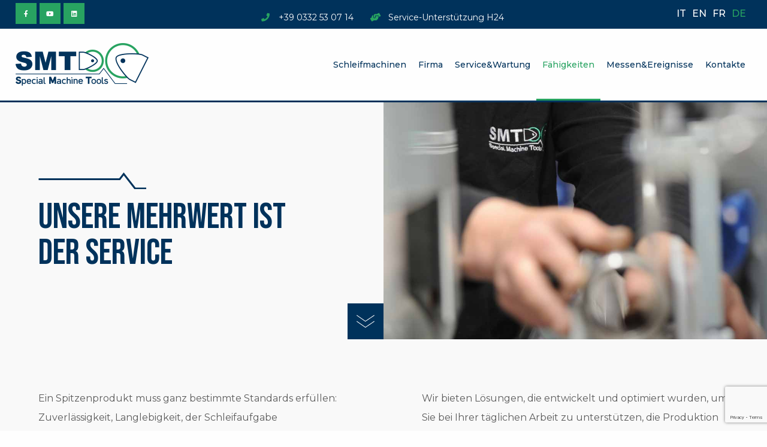

--- FILE ---
content_type: text/html; charset=UTF-8
request_url: https://www.specialmachinetools.eu/de/faehigkeiten/
body_size: 21888
content:
<!doctype html>
<html lang="de-DE">
<head>
	<meta charset="UTF-8">
		<meta name="viewport" content="width=device-width, initial-scale=1">
	<link rel="profile" href="https://gmpg.org/xfn/11">
	<meta name='robots' content='index, follow, max-image-preview:large, max-snippet:-1, max-video-preview:-1' />
<link rel="alternate" hreflang="it" href="https://www.specialmachinetools.eu/consulenza-progettazione-assistenza-manutenzione-rettificatrici/" />
<link rel="alternate" hreflang="en" href="https://www.specialmachinetools.eu/en/consulting-design-assistance-centerless-grinding-machines/" />
<link rel="alternate" hreflang="fr" href="https://www.specialmachinetools.eu/fr/conseil-realisation-service-rectifieuses-centerless/" />
<link rel="alternate" hreflang="de" href="https://www.specialmachinetools.eu/de/faehigkeiten/" />
<link rel="alternate" hreflang="x-default" href="https://www.specialmachinetools.eu/consulenza-progettazione-assistenza-manutenzione-rettificatrici/" />

	<!-- This site is optimized with the Yoast SEO plugin v20.6 - https://yoast.com/wordpress/plugins/seo/ -->
	<title>Fähigkeiten - Special Machine Tools</title>
	<meta name="description" content="100 % kundenspezifische Spitzenlose Schleifmaschinen. Beratung, Design, Herstellung, Schulung, Service-Unterstützung, Wartung und Ersatzteile für exzellenten Service" />
	<link rel="canonical" href="https://www.specialmachinetools.eu/de/faehigkeiten/" />
	<meta property="og:locale" content="de_DE" />
	<meta property="og:type" content="article" />
	<meta property="og:title" content="Fähigkeiten - Special Machine Tools" />
	<meta property="og:description" content="100 % kundenspezifische Spitzenlose Schleifmaschinen. Beratung, Design, Herstellung, Schulung, Service-Unterstützung, Wartung und Ersatzteile für exzellenten Service" />
	<meta property="og:url" content="https://www.specialmachinetools.eu/de/faehigkeiten/" />
	<meta property="og:site_name" content="Special Machine Tools" />
	<meta property="article:modified_time" content="2021-08-03T09:33:31+00:00" />
	<meta property="og:image" content="https://www.specialmachinetools.eu/wp-content/uploads/2021/06/smt-social.jpg" />
	<meta property="og:image:width" content="800" />
	<meta property="og:image:height" content="600" />
	<meta property="og:image:type" content="image/jpeg" />
	<meta name="twitter:card" content="summary_large_image" />
	<meta name="twitter:label1" content="Geschätzte Lesezeit" />
	<meta name="twitter:data1" content="3 Minuten" />
	<script type="application/ld+json" class="yoast-schema-graph">{"@context":"https://schema.org","@graph":[{"@type":"WebPage","@id":"https://www.specialmachinetools.eu/de/faehigkeiten/","url":"https://www.specialmachinetools.eu/de/faehigkeiten/","name":"Fähigkeiten - Special Machine Tools","isPartOf":{"@id":"https://www.specialmachinetools.eu/de/#website"},"primaryImageOfPage":{"@id":"https://www.specialmachinetools.eu/de/faehigkeiten/#primaryimage"},"image":{"@id":"https://www.specialmachinetools.eu/de/faehigkeiten/#primaryimage"},"thumbnailUrl":"https://www.specialmachinetools.eu/wp-content/uploads/2021/06/smt-social.jpg","datePublished":"2021-04-16T12:19:15+00:00","dateModified":"2021-08-03T09:33:31+00:00","description":"100 % kundenspezifische Spitzenlose Schleifmaschinen. Beratung, Design, Herstellung, Schulung, Service-Unterstützung, Wartung und Ersatzteile für exzellenten Service","breadcrumb":{"@id":"https://www.specialmachinetools.eu/de/faehigkeiten/#breadcrumb"},"inLanguage":"de","potentialAction":[{"@type":"ReadAction","target":["https://www.specialmachinetools.eu/de/faehigkeiten/"]}]},{"@type":"ImageObject","inLanguage":"de","@id":"https://www.specialmachinetools.eu/de/faehigkeiten/#primaryimage","url":"https://www.specialmachinetools.eu/wp-content/uploads/2021/06/smt-social.jpg","contentUrl":"https://www.specialmachinetools.eu/wp-content/uploads/2021/06/smt-social.jpg","width":800,"height":600,"caption":"Special Machine Tools"},{"@type":"BreadcrumbList","@id":"https://www.specialmachinetools.eu/de/faehigkeiten/#breadcrumb","itemListElement":[{"@type":"ListItem","position":1,"name":"Home","item":"https://www.specialmachinetools.eu/de/home/"},{"@type":"ListItem","position":2,"name":"Fähigkeiten"}]},{"@type":"WebSite","@id":"https://www.specialmachinetools.eu/de/#website","url":"https://www.specialmachinetools.eu/de/","name":"Special Machine Tools","description":"Montaggio e assistenza di rettificatrici senza centro","publisher":{"@id":"https://www.specialmachinetools.eu/de/#organization"},"potentialAction":[{"@type":"SearchAction","target":{"@type":"EntryPoint","urlTemplate":"https://www.specialmachinetools.eu/de/?s={search_term_string}"},"query-input":"required name=search_term_string"}],"inLanguage":"de"},{"@type":"Organization","@id":"https://www.specialmachinetools.eu/de/#organization","name":"Special Machine Tools","url":"https://www.specialmachinetools.eu/de/","logo":{"@type":"ImageObject","inLanguage":"de","@id":"https://www.specialmachinetools.eu/de/#/schema/logo/image/","url":"https://www.specialmachinetools.eu/wp-content/uploads/2021/04/Special-machine-tools-logo.png","contentUrl":"https://www.specialmachinetools.eu/wp-content/uploads/2021/04/Special-machine-tools-logo.png","width":222,"height":85,"caption":"Special Machine Tools"},"image":{"@id":"https://www.specialmachinetools.eu/de/#/schema/logo/image/"}}]}</script>
	<!-- / Yoast SEO plugin. -->


<link rel='dns-prefetch' href='//www.specialmachinetools.eu' />
<link rel="alternate" type="application/rss+xml" title="Special Machine Tools &raquo; Feed" href="https://www.specialmachinetools.eu/de/feed/" />
<link rel="alternate" type="application/rss+xml" title="Special Machine Tools &raquo; Kommentar-Feed" href="https://www.specialmachinetools.eu/de/comments/feed/" />
<link rel="alternate" title="oEmbed (JSON)" type="application/json+oembed" href="https://www.specialmachinetools.eu/de/wp-json/oembed/1.0/embed?url=https%3A%2F%2Fwww.specialmachinetools.eu%2Fde%2Ffaehigkeiten%2F" />
<link rel="alternate" title="oEmbed (XML)" type="text/xml+oembed" href="https://www.specialmachinetools.eu/de/wp-json/oembed/1.0/embed?url=https%3A%2F%2Fwww.specialmachinetools.eu%2Fde%2Ffaehigkeiten%2F&#038;format=xml" />
<style id='wp-img-auto-sizes-contain-inline-css'>
img:is([sizes=auto i],[sizes^="auto," i]){contain-intrinsic-size:3000px 1500px}
/*# sourceURL=wp-img-auto-sizes-contain-inline-css */
</style>
<style id='wp-emoji-styles-inline-css'>

	img.wp-smiley, img.emoji {
		display: inline !important;
		border: none !important;
		box-shadow: none !important;
		height: 1em !important;
		width: 1em !important;
		margin: 0 0.07em !important;
		vertical-align: -0.1em !important;
		background: none !important;
		padding: 0 !important;
	}
/*# sourceURL=wp-emoji-styles-inline-css */
</style>
<link rel='stylesheet' id='wp-block-library-css' href='https://www.specialmachinetools.eu/wp-includes/css/dist/block-library/style.min.css?ver=64730cc1558657dfbfb216cddbf4da62' media='all' />
<style id='global-styles-inline-css'>
:root{--wp--preset--aspect-ratio--square: 1;--wp--preset--aspect-ratio--4-3: 4/3;--wp--preset--aspect-ratio--3-4: 3/4;--wp--preset--aspect-ratio--3-2: 3/2;--wp--preset--aspect-ratio--2-3: 2/3;--wp--preset--aspect-ratio--16-9: 16/9;--wp--preset--aspect-ratio--9-16: 9/16;--wp--preset--color--black: #000000;--wp--preset--color--cyan-bluish-gray: #abb8c3;--wp--preset--color--white: #ffffff;--wp--preset--color--pale-pink: #f78da7;--wp--preset--color--vivid-red: #cf2e2e;--wp--preset--color--luminous-vivid-orange: #ff6900;--wp--preset--color--luminous-vivid-amber: #fcb900;--wp--preset--color--light-green-cyan: #7bdcb5;--wp--preset--color--vivid-green-cyan: #00d084;--wp--preset--color--pale-cyan-blue: #8ed1fc;--wp--preset--color--vivid-cyan-blue: #0693e3;--wp--preset--color--vivid-purple: #9b51e0;--wp--preset--gradient--vivid-cyan-blue-to-vivid-purple: linear-gradient(135deg,rgb(6,147,227) 0%,rgb(155,81,224) 100%);--wp--preset--gradient--light-green-cyan-to-vivid-green-cyan: linear-gradient(135deg,rgb(122,220,180) 0%,rgb(0,208,130) 100%);--wp--preset--gradient--luminous-vivid-amber-to-luminous-vivid-orange: linear-gradient(135deg,rgb(252,185,0) 0%,rgb(255,105,0) 100%);--wp--preset--gradient--luminous-vivid-orange-to-vivid-red: linear-gradient(135deg,rgb(255,105,0) 0%,rgb(207,46,46) 100%);--wp--preset--gradient--very-light-gray-to-cyan-bluish-gray: linear-gradient(135deg,rgb(238,238,238) 0%,rgb(169,184,195) 100%);--wp--preset--gradient--cool-to-warm-spectrum: linear-gradient(135deg,rgb(74,234,220) 0%,rgb(151,120,209) 20%,rgb(207,42,186) 40%,rgb(238,44,130) 60%,rgb(251,105,98) 80%,rgb(254,248,76) 100%);--wp--preset--gradient--blush-light-purple: linear-gradient(135deg,rgb(255,206,236) 0%,rgb(152,150,240) 100%);--wp--preset--gradient--blush-bordeaux: linear-gradient(135deg,rgb(254,205,165) 0%,rgb(254,45,45) 50%,rgb(107,0,62) 100%);--wp--preset--gradient--luminous-dusk: linear-gradient(135deg,rgb(255,203,112) 0%,rgb(199,81,192) 50%,rgb(65,88,208) 100%);--wp--preset--gradient--pale-ocean: linear-gradient(135deg,rgb(255,245,203) 0%,rgb(182,227,212) 50%,rgb(51,167,181) 100%);--wp--preset--gradient--electric-grass: linear-gradient(135deg,rgb(202,248,128) 0%,rgb(113,206,126) 100%);--wp--preset--gradient--midnight: linear-gradient(135deg,rgb(2,3,129) 0%,rgb(40,116,252) 100%);--wp--preset--font-size--small: 13px;--wp--preset--font-size--medium: 20px;--wp--preset--font-size--large: 36px;--wp--preset--font-size--x-large: 42px;--wp--preset--spacing--20: 0.44rem;--wp--preset--spacing--30: 0.67rem;--wp--preset--spacing--40: 1rem;--wp--preset--spacing--50: 1.5rem;--wp--preset--spacing--60: 2.25rem;--wp--preset--spacing--70: 3.38rem;--wp--preset--spacing--80: 5.06rem;--wp--preset--shadow--natural: 6px 6px 9px rgba(0, 0, 0, 0.2);--wp--preset--shadow--deep: 12px 12px 50px rgba(0, 0, 0, 0.4);--wp--preset--shadow--sharp: 6px 6px 0px rgba(0, 0, 0, 0.2);--wp--preset--shadow--outlined: 6px 6px 0px -3px rgb(255, 255, 255), 6px 6px rgb(0, 0, 0);--wp--preset--shadow--crisp: 6px 6px 0px rgb(0, 0, 0);}:where(.is-layout-flex){gap: 0.5em;}:where(.is-layout-grid){gap: 0.5em;}body .is-layout-flex{display: flex;}.is-layout-flex{flex-wrap: wrap;align-items: center;}.is-layout-flex > :is(*, div){margin: 0;}body .is-layout-grid{display: grid;}.is-layout-grid > :is(*, div){margin: 0;}:where(.wp-block-columns.is-layout-flex){gap: 2em;}:where(.wp-block-columns.is-layout-grid){gap: 2em;}:where(.wp-block-post-template.is-layout-flex){gap: 1.25em;}:where(.wp-block-post-template.is-layout-grid){gap: 1.25em;}.has-black-color{color: var(--wp--preset--color--black) !important;}.has-cyan-bluish-gray-color{color: var(--wp--preset--color--cyan-bluish-gray) !important;}.has-white-color{color: var(--wp--preset--color--white) !important;}.has-pale-pink-color{color: var(--wp--preset--color--pale-pink) !important;}.has-vivid-red-color{color: var(--wp--preset--color--vivid-red) !important;}.has-luminous-vivid-orange-color{color: var(--wp--preset--color--luminous-vivid-orange) !important;}.has-luminous-vivid-amber-color{color: var(--wp--preset--color--luminous-vivid-amber) !important;}.has-light-green-cyan-color{color: var(--wp--preset--color--light-green-cyan) !important;}.has-vivid-green-cyan-color{color: var(--wp--preset--color--vivid-green-cyan) !important;}.has-pale-cyan-blue-color{color: var(--wp--preset--color--pale-cyan-blue) !important;}.has-vivid-cyan-blue-color{color: var(--wp--preset--color--vivid-cyan-blue) !important;}.has-vivid-purple-color{color: var(--wp--preset--color--vivid-purple) !important;}.has-black-background-color{background-color: var(--wp--preset--color--black) !important;}.has-cyan-bluish-gray-background-color{background-color: var(--wp--preset--color--cyan-bluish-gray) !important;}.has-white-background-color{background-color: var(--wp--preset--color--white) !important;}.has-pale-pink-background-color{background-color: var(--wp--preset--color--pale-pink) !important;}.has-vivid-red-background-color{background-color: var(--wp--preset--color--vivid-red) !important;}.has-luminous-vivid-orange-background-color{background-color: var(--wp--preset--color--luminous-vivid-orange) !important;}.has-luminous-vivid-amber-background-color{background-color: var(--wp--preset--color--luminous-vivid-amber) !important;}.has-light-green-cyan-background-color{background-color: var(--wp--preset--color--light-green-cyan) !important;}.has-vivid-green-cyan-background-color{background-color: var(--wp--preset--color--vivid-green-cyan) !important;}.has-pale-cyan-blue-background-color{background-color: var(--wp--preset--color--pale-cyan-blue) !important;}.has-vivid-cyan-blue-background-color{background-color: var(--wp--preset--color--vivid-cyan-blue) !important;}.has-vivid-purple-background-color{background-color: var(--wp--preset--color--vivid-purple) !important;}.has-black-border-color{border-color: var(--wp--preset--color--black) !important;}.has-cyan-bluish-gray-border-color{border-color: var(--wp--preset--color--cyan-bluish-gray) !important;}.has-white-border-color{border-color: var(--wp--preset--color--white) !important;}.has-pale-pink-border-color{border-color: var(--wp--preset--color--pale-pink) !important;}.has-vivid-red-border-color{border-color: var(--wp--preset--color--vivid-red) !important;}.has-luminous-vivid-orange-border-color{border-color: var(--wp--preset--color--luminous-vivid-orange) !important;}.has-luminous-vivid-amber-border-color{border-color: var(--wp--preset--color--luminous-vivid-amber) !important;}.has-light-green-cyan-border-color{border-color: var(--wp--preset--color--light-green-cyan) !important;}.has-vivid-green-cyan-border-color{border-color: var(--wp--preset--color--vivid-green-cyan) !important;}.has-pale-cyan-blue-border-color{border-color: var(--wp--preset--color--pale-cyan-blue) !important;}.has-vivid-cyan-blue-border-color{border-color: var(--wp--preset--color--vivid-cyan-blue) !important;}.has-vivid-purple-border-color{border-color: var(--wp--preset--color--vivid-purple) !important;}.has-vivid-cyan-blue-to-vivid-purple-gradient-background{background: var(--wp--preset--gradient--vivid-cyan-blue-to-vivid-purple) !important;}.has-light-green-cyan-to-vivid-green-cyan-gradient-background{background: var(--wp--preset--gradient--light-green-cyan-to-vivid-green-cyan) !important;}.has-luminous-vivid-amber-to-luminous-vivid-orange-gradient-background{background: var(--wp--preset--gradient--luminous-vivid-amber-to-luminous-vivid-orange) !important;}.has-luminous-vivid-orange-to-vivid-red-gradient-background{background: var(--wp--preset--gradient--luminous-vivid-orange-to-vivid-red) !important;}.has-very-light-gray-to-cyan-bluish-gray-gradient-background{background: var(--wp--preset--gradient--very-light-gray-to-cyan-bluish-gray) !important;}.has-cool-to-warm-spectrum-gradient-background{background: var(--wp--preset--gradient--cool-to-warm-spectrum) !important;}.has-blush-light-purple-gradient-background{background: var(--wp--preset--gradient--blush-light-purple) !important;}.has-blush-bordeaux-gradient-background{background: var(--wp--preset--gradient--blush-bordeaux) !important;}.has-luminous-dusk-gradient-background{background: var(--wp--preset--gradient--luminous-dusk) !important;}.has-pale-ocean-gradient-background{background: var(--wp--preset--gradient--pale-ocean) !important;}.has-electric-grass-gradient-background{background: var(--wp--preset--gradient--electric-grass) !important;}.has-midnight-gradient-background{background: var(--wp--preset--gradient--midnight) !important;}.has-small-font-size{font-size: var(--wp--preset--font-size--small) !important;}.has-medium-font-size{font-size: var(--wp--preset--font-size--medium) !important;}.has-large-font-size{font-size: var(--wp--preset--font-size--large) !important;}.has-x-large-font-size{font-size: var(--wp--preset--font-size--x-large) !important;}
/*# sourceURL=global-styles-inline-css */
</style>

<style id='classic-theme-styles-inline-css'>
/*! This file is auto-generated */
.wp-block-button__link{color:#fff;background-color:#32373c;border-radius:9999px;box-shadow:none;text-decoration:none;padding:calc(.667em + 2px) calc(1.333em + 2px);font-size:1.125em}.wp-block-file__button{background:#32373c;color:#fff;text-decoration:none}
/*# sourceURL=/wp-includes/css/classic-themes.min.css */
</style>
<link rel='stylesheet' id='contact-form-7-css' href='https://www.specialmachinetools.eu/wp-content/plugins/contact-form-7/includes/css/styles.css?ver=5.7.3' media='all' />
<link rel='stylesheet' id='wpcf7-redirect-script-frontend-css' href='https://www.specialmachinetools.eu/wp-content/plugins/wpcf7-redirect/build/css/wpcf7-redirect-frontend.min.css?ver=64730cc1558657dfbfb216cddbf4da62' media='all' />
<link rel='stylesheet' id='wpml-legacy-horizontal-list-0-css' href='//www.specialmachinetools.eu/wp-content/plugins/sitepress-multilingual-cms/templates/language-switchers/legacy-list-horizontal/style.min.css?ver=1' media='all' />
<link rel='stylesheet' id='hello-elementor-css' href='https://www.specialmachinetools.eu/wp-content/themes/hello-elementor/style.min.css?ver=2.6.1' media='all' />
<link rel='stylesheet' id='hello-elementor-theme-style-css' href='https://www.specialmachinetools.eu/wp-content/themes/hello-elementor/theme.min.css?ver=2.6.1' media='all' />
<link rel='stylesheet' id='elementor-icons-css' href='https://www.specialmachinetools.eu/wp-content/plugins/elementor/assets/lib/eicons/css/elementor-icons.min.css?ver=5.17.0' media='all' />
<link rel='stylesheet' id='elementor-frontend-css' href='https://www.specialmachinetools.eu/wp-content/uploads/elementor/css/custom-frontend.min.css?ver=1683121902' media='all' />
<link rel='stylesheet' id='elementor-post-5-css' href='https://www.specialmachinetools.eu/wp-content/uploads/elementor/css/post-5.css?ver=1683121900' media='all' />
<link rel='stylesheet' id='elementor-pro-css' href='https://www.specialmachinetools.eu/wp-content/uploads/elementor/css/custom-pro-frontend.min.css?ver=1683121902' media='all' />
<link rel='stylesheet' id='elementor-post-2024-css' href='https://www.specialmachinetools.eu/wp-content/uploads/elementor/css/post-2024.css?ver=1683122648' media='all' />
<link rel='stylesheet' id='elementor-post-1810-css' href='https://www.specialmachinetools.eu/wp-content/uploads/elementor/css/post-1810.css?ver=1683122671' media='all' />
<link rel='stylesheet' id='elementor-post-1803-css' href='https://www.specialmachinetools.eu/wp-content/uploads/elementor/css/post-1803.css?ver=1683121916' media='all' />
<link rel='stylesheet' id='tablepress-default-css' href='https://www.specialmachinetools.eu/wp-content/plugins/tablepress/css/default.min.css?ver=1.14' media='all' />
<link rel='stylesheet' id='google-fonts-1-css' href='https://fonts.googleapis.com/css?family=Libre+Franklin%3A100%2C100italic%2C200%2C200italic%2C300%2C300italic%2C400%2C400italic%2C500%2C500italic%2C600%2C600italic%2C700%2C700italic%2C800%2C800italic%2C900%2C900italic%7CMontserrat%3A100%2C100italic%2C200%2C200italic%2C300%2C300italic%2C400%2C400italic%2C500%2C500italic%2C600%2C600italic%2C700%2C700italic%2C800%2C800italic%2C900%2C900italic%7CBebas+Neue%3A100%2C100italic%2C200%2C200italic%2C300%2C300italic%2C400%2C400italic%2C500%2C500italic%2C600%2C600italic%2C700%2C700italic%2C800%2C800italic%2C900%2C900italic&#038;display=auto&#038;ver=64730cc1558657dfbfb216cddbf4da62' media='all' />
<link rel='stylesheet' id='elementor-icons-shared-0-css' href='https://www.specialmachinetools.eu/wp-content/plugins/elementor/assets/lib/font-awesome/css/fontawesome.min.css?ver=5.15.3' media='all' />
<link rel='stylesheet' id='elementor-icons-fa-brands-css' href='https://www.specialmachinetools.eu/wp-content/plugins/elementor/assets/lib/font-awesome/css/brands.min.css?ver=5.15.3' media='all' />
<link rel='stylesheet' id='elementor-icons-fa-solid-css' href='https://www.specialmachinetools.eu/wp-content/plugins/elementor/assets/lib/font-awesome/css/solid.min.css?ver=5.15.3' media='all' />
<link rel="preconnect" href="https://fonts.gstatic.com/" crossorigin><script src="https://www.specialmachinetools.eu/wp-includes/js/jquery/jquery.min.js?ver=3.7.1" id="jquery-core-js"></script>
<script src="https://www.specialmachinetools.eu/wp-includes/js/jquery/jquery-migrate.min.js?ver=3.4.1" id="jquery-migrate-js"></script>
<link rel="https://api.w.org/" href="https://www.specialmachinetools.eu/de/wp-json/" /><link rel="alternate" title="JSON" type="application/json" href="https://www.specialmachinetools.eu/de/wp-json/wp/v2/pages/2024" /><link rel="EditURI" type="application/rsd+xml" title="RSD" href="https://www.specialmachinetools.eu/xmlrpc.php?rsd" />

<link rel='shortlink' href='https://www.specialmachinetools.eu/de/?p=2024' />
<meta name="generator" content="WPML ver:4.5.12 stt:1,4,3,27;" />
<link rel="apple-touch-icon" sizes="180x180" href="/wp-content/uploads/fbrfg/apple-touch-icon.png">
<link rel="icon" type="image/png" sizes="32x32" href="/wp-content/uploads/fbrfg/favicon-32x32.png">
<link rel="icon" type="image/png" sizes="16x16" href="/wp-content/uploads/fbrfg/favicon-16x16.png">
<link rel="manifest" href="/wp-content/uploads/fbrfg/site.webmanifest">
<link rel="mask-icon" href="/wp-content/uploads/fbrfg/safari-pinned-tab.svg" color="#5bbad5">
<link rel="shortcut icon" href="/wp-content/uploads/fbrfg/favicon.ico">
<meta name="msapplication-TileColor" content="#da532c">
<meta name="msapplication-config" content="/wp-content/uploads/fbrfg/browserconfig.xml">
<meta name="theme-color" content="#ffffff"><!-- Global site tag (gtag.js) - Google Analytics -->
<script async src="https://www.googletagmanager.com/gtag/js?id=G-PFF3BFYDRQ"></script>
<script>
  window.dataLayer = window.dataLayer || [];
  function gtag(){dataLayer.push(arguments);}
  gtag('js', new Date());

  gtag('config', 'G-PFF3BFYDRQ');
</script>
<meta name="facebook-domain-verification" content="6ob46brilmwddydt51ewpkske3dwqg" />
<!-- Hotjar Tracking Code for https://www.specialmachinetools.eu -->
<script>
    (function(h,o,t,j,a,r){
        h.hj=h.hj||function(){(h.hj.q=h.hj.q||[]).push(arguments)};
        h._hjSettings={hjid:2471086,hjsv:6};
        a=o.getElementsByTagName('head')[0];
        r=o.createElement('script');r.async=1;
        r.src=t+h._hjSettings.hjid+j+h._hjSettings.hjsv;
        a.appendChild(r);
    })(window,document,'https://static.hotjar.com/c/hotjar-','.js?sv=');
</script>

<!-- Facebook Pixel Code -->
<script type='text/javascript'>
!function(f,b,e,v,n,t,s){if(f.fbq)return;n=f.fbq=function(){n.callMethod?
n.callMethod.apply(n,arguments):n.queue.push(arguments)};if(!f._fbq)f._fbq=n;
n.push=n;n.loaded=!0;n.version='2.0';n.queue=[];t=b.createElement(e);t.async=!0;
t.src=v;s=b.getElementsByTagName(e)[0];s.parentNode.insertBefore(t,s)}(window,
document,'script','https://connect.facebook.net/en_US/fbevents.js');
</script>
<!-- End Facebook Pixel Code -->
<script type='text/javascript'>
  fbq('init', '196784055682587', {}, {
    "agent": "wordpress-6.9-3.0.6"
});
</script><script type='text/javascript'>
  fbq('track', 'PageView', []);
</script>
<!-- Facebook Pixel Code -->
<noscript>
<img height="1" width="1" style="display:none" alt="fbpx"
src="https://www.facebook.com/tr?id=196784055682587&ev=PageView&noscript=1" />
</noscript>
<!-- End Facebook Pixel Code -->
			<meta name="theme-color" content="#FEFEFE">
			<link rel="icon" href="https://www.specialmachinetools.eu/wp-content/uploads/2021/04/Special-machine-tools-ICO-150x150.png" sizes="32x32" />
<link rel="icon" href="https://www.specialmachinetools.eu/wp-content/uploads/2021/04/Special-machine-tools-ICO-300x300.png" sizes="192x192" />
<link rel="apple-touch-icon" href="https://www.specialmachinetools.eu/wp-content/uploads/2021/04/Special-machine-tools-ICO-300x300.png" />
<meta name="msapplication-TileImage" content="https://www.specialmachinetools.eu/wp-content/uploads/2021/04/Special-machine-tools-ICO-300x300.png" />
		<style id="wp-custom-css">
			.hbspt-form input[type="date"], .hbspt-form input[type="email"], .hbspt-form input[type="number"], .hbspt-form input[type="password"], .hbspt-form input[type="search"], .hbspt-form input[type="tel"], .hbspt-form input[type="text"], .hbspt-form input[type="url"], .hbspt-form select,.hbspt-form textarea {border-radius: 0px; border-top: 0px; border-left: 0px; border-right: 0px; border-bottom: 2px solid #00325B; background: transparent; color: #5c5c5c; font-size: 15px}

.hbspt-form fieldset {max-width: 100% !important}
.hbspt-form textarea.hs-input {width: 100% !important}
.hbspt-form ul {list-style: none; padding: 0px}
.hbspt-form ul li label {font-size: 13px}

.hbspt-form .hs-form-field {padding-right: calc( 25px/2 ); padding-left: calc( 25px/2 );}

.hbspt-form .hs-submit {text-align: right}

.hs-error-msg {font-weight: bold; color: #28A361}

.elementor-nav-menu li:last-of-type a,.elementor-nav-menu li:last-of-type:hover a {padding: 13px 0px 13px 20px}

.green .hbspt-form input[type="date"],.green .hbspt-form input[type="email"],.green .hbspt-form input[type="number"], .green .hbspt-form input[type="password"],.green .hbspt-form input[type="search"], .green .hbspt-form input[type="tel"],.green .hbspt-form input[type="text"],.green .hbspt-form input[type="url"],.green .hbspt-form select,.green .hbspt-form textarea {border-radius: 0px; border-top: 0px; border-left: 0px; border-right: 0px; border-bottom: 2px solid #fff; background: transparent; color: #fff; font-size: 15px}

.green label,.green a,.green a:hover,.green input[type="file"] {color: #fff}
.green .hs-button {color: #fff !important; border-color: #fff !important}
.green .hs-button:hover {background: #fff !important; color: #28A361 !important}

.leadinModal .leadinModal-content h1, .leadinModal .leadinModal-content h2, .leadinModal .leadinModal-content h3, .leadinModal .leadinModal-content h4, .leadinModal .leadinModal-content h5, .leadinModal .leadinModal-content h6 {font-weight: 400 !important}		</style>
		<link rel='stylesheet' id='lsfe-frontend-css' href='https://www.specialmachinetools.eu/wp-content/plugins/language-switcher-for-elementor/assets/css/frontend.min.css?ver=1.0.5' media='all' />
<link rel='stylesheet' id='e-animations-css' href='https://www.specialmachinetools.eu/wp-content/plugins/elementor/assets/lib/animations/animations.min.css?ver=3.10.2' media='all' />
</head>
<body class="wp-singular page-template-default page page-id-2024 wp-custom-logo wp-theme-hello-elementor elementor-default elementor-kit-5 elementor-page elementor-page-2024">


<a class="skip-link screen-reader-text" href="#content">
	Zum Inhalt wechseln</a>

		<div data-elementor-type="header" data-elementor-id="1810" class="elementor elementor-1810 elementor-373 elementor-location-header">
								<section class="elementor-section elementor-top-section elementor-element elementor-element-6c7d4137 elementor-section-height-min-height elementor-section-content-middle elementor-section-full_width elementor-section-height-default elementor-section-items-middle" data-id="6c7d4137" data-element_type="section" data-settings="{&quot;background_background&quot;:&quot;classic&quot;,&quot;sticky&quot;:&quot;top&quot;,&quot;sticky_on&quot;:[&quot;desktop&quot;,&quot;tablet&quot;,&quot;mobile&quot;],&quot;sticky_offset&quot;:0,&quot;sticky_effects_offset&quot;:0}">
						<div class="elementor-container elementor-column-gap-no">
					<div class="elementor-column elementor-col-33 elementor-top-column elementor-element elementor-element-1d7e5881 elementor-hidden-phone" data-id="1d7e5881" data-element_type="column">
			<div class="elementor-widget-wrap elementor-element-populated">
								<div class="elementor-element elementor-element-62b997c6 e-grid-align-left elementor-shape-square e-grid-align-mobile-center elementor-grid-0 elementor-widget elementor-widget-social-icons" data-id="62b997c6" data-element_type="widget" data-widget_type="social-icons.default">
				<div class="elementor-widget-container">
					<div class="elementor-social-icons-wrapper elementor-grid">
							<span class="elementor-grid-item">
					<a class="elementor-icon elementor-social-icon elementor-social-icon-facebook-f elementor-repeater-item-5646027" href="https://www.facebook.com/Special-Machine-Tools-109791481338732" target="_blank">
						<span class="elementor-screen-only">Facebook-f</span>
						<i class="fab fa-facebook-f"></i>					</a>
				</span>
							<span class="elementor-grid-item">
					<a class="elementor-icon elementor-social-icon elementor-social-icon-youtube elementor-repeater-item-4b27cd1" href="https://www.youtube.com/channel/UC2rVL03RSTUZAaAz4HBu8SA" target="_blank">
						<span class="elementor-screen-only">Youtube</span>
						<i class="fab fa-youtube"></i>					</a>
				</span>
							<span class="elementor-grid-item">
					<a class="elementor-icon elementor-social-icon elementor-social-icon-linkedin elementor-repeater-item-64b5b5f" href="https://www.linkedin.com/company/special-machine-tools-srl/" target="_blank">
						<span class="elementor-screen-only">Linkedin</span>
						<i class="fab fa-linkedin"></i>					</a>
				</span>
					</div>
				</div>
				</div>
					</div>
		</div>
				<div class="elementor-column elementor-col-33 elementor-top-column elementor-element elementor-element-029f915" data-id="029f915" data-element_type="column">
			<div class="elementor-widget-wrap elementor-element-populated">
								<div class="elementor-element elementor-element-8f8bd49 elementor-icon-list--layout-inline elementor-mobile-align-center elementor-hidden-phone elementor-align-center elementor-hidden-tablet elementor-list-item-link-full_width elementor-widget elementor-widget-icon-list" data-id="8f8bd49" data-element_type="widget" data-widget_type="icon-list.default">
				<div class="elementor-widget-container">
					<ul class="elementor-icon-list-items elementor-inline-items">
							<li class="elementor-icon-list-item elementor-inline-item">
											<a href="tel:+390332530714">

												<span class="elementor-icon-list-icon">
							<i aria-hidden="true" class="fas fa-phone"></i>						</span>
										<span class="elementor-icon-list-text">+39 0332 53 07 14</span>
											</a>
									</li>
								<li class="elementor-icon-list-item elementor-inline-item">
											<a href="https://www.specialmachinetools.eu/de/lassen-sie-sich-von-unseren-technikern-beraten/">

												<span class="elementor-icon-list-icon">
							<i aria-hidden="true" class="fas fa-hands-helping"></i>						</span>
										<span class="elementor-icon-list-text">Service-Unterstützung H24</span>
											</a>
									</li>
						</ul>
				</div>
				</div>
				<div class="elementor-element elementor-element-339bf01 elementor-icon-list--layout-inline elementor-mobile-align-center elementor-hidden-phone elementor-align-center elementor-hidden-desktop elementor-list-item-link-full_width elementor-widget elementor-widget-icon-list" data-id="339bf01" data-element_type="widget" data-widget_type="icon-list.default">
				<div class="elementor-widget-container">
					<ul class="elementor-icon-list-items elementor-inline-items">
							<li class="elementor-icon-list-item elementor-inline-item">
											<a href="tel:+390332530714">

												<span class="elementor-icon-list-icon">
							<i aria-hidden="true" class="fas fa-phone"></i>						</span>
										<span class="elementor-icon-list-text">+39 0332 53 07 14</span>
											</a>
									</li>
						</ul>
				</div>
				</div>
					</div>
		</div>
				<div class="elementor-column elementor-col-33 elementor-top-column elementor-element elementor-element-ed38908" data-id="ed38908" data-element_type="column">
			<div class="elementor-widget-wrap elementor-element-populated">
								<div class="elementor-element elementor-element-bea0c28 lsfe-align-right lsfe-mobile-align-center lsfe-layout-horizontal elementor-widget elementor-widget-language-switcher" data-id="bea0c28" data-element_type="widget" data-widget_type="language-switcher.default">
				<div class="elementor-widget-container">
			<nav class="lsfe-switcher"><ul class="lsfe-menu"><li class="lsfe-menu-item"><a href="https://www.specialmachinetools.eu/consulenza-progettazione-assistenza-manutenzione-rettificatrici/" class="lsfe-item"><span class="lsfe-language-code">it</span></a></li><li class="lsfe-menu-item"><a href="https://www.specialmachinetools.eu/en/consulting-design-assistance-centerless-grinding-machines/" class="lsfe-item"><span class="lsfe-language-code">en</span></a></li><li class="lsfe-menu-item"><a href="https://www.specialmachinetools.eu/fr/conseil-realisation-service-rectifieuses-centerless/" class="lsfe-item"><span class="lsfe-language-code">fr</span></a></li><li class="lsfe-menu-item"><a href="https://www.specialmachinetools.eu/de/faehigkeiten/" class="lsfe-item lsfe-item__active"><span class="lsfe-language-code">de</span></a></li></ul></nav>		</div>
				</div>
					</div>
		</div>
							</div>
		</section>
				<section class="elementor-section elementor-top-section elementor-element elementor-element-5101cfb6 elementor-section-content-middle elementor-section-full_width elementor-section-height-default elementor-section-height-default" data-id="5101cfb6" data-element_type="section" data-settings="{&quot;background_background&quot;:&quot;classic&quot;,&quot;sticky&quot;:&quot;top&quot;,&quot;sticky_on&quot;:[&quot;desktop&quot;,&quot;tablet&quot;,&quot;mobile&quot;],&quot;sticky_offset&quot;:0,&quot;sticky_effects_offset&quot;:0}">
						<div class="elementor-container elementor-column-gap-no">
					<div class="elementor-column elementor-col-50 elementor-top-column elementor-element elementor-element-56f5a56a" data-id="56f5a56a" data-element_type="column">
			<div class="elementor-widget-wrap elementor-element-populated">
								<div class="elementor-element elementor-element-03f7620 elementor-widget elementor-widget-image" data-id="03f7620" data-element_type="widget" data-widget_type="image.default">
				<div class="elementor-widget-container">
																<a href="https://www.specialmachinetools.eu/de/">
							<img width="222" height="85" src="https://www.specialmachinetools.eu/wp-content/uploads/2021/04/Special-machine-tools-logo.png" class="attachment-large size-large wp-image-2504" alt="Special Machine Tools - Rettificatrici Senza Centri" />								</a>
															</div>
				</div>
					</div>
		</div>
				<div class="elementor-column elementor-col-50 elementor-top-column elementor-element elementor-element-78e9484c" data-id="78e9484c" data-element_type="column">
			<div class="elementor-widget-wrap elementor-element-populated">
								<div class="elementor-element elementor-element-16bb0752 elementor-nav-menu__align-right elementor-nav-menu--stretch elementor-nav-menu--dropdown-tablet elementor-nav-menu__text-align-aside elementor-nav-menu--toggle elementor-nav-menu--burger elementor-widget elementor-widget-nav-menu" data-id="16bb0752" data-element_type="widget" data-settings="{&quot;full_width&quot;:&quot;stretch&quot;,&quot;layout&quot;:&quot;horizontal&quot;,&quot;submenu_icon&quot;:{&quot;value&quot;:&quot;&lt;i class=\&quot;fas fa-caret-down\&quot;&gt;&lt;\/i&gt;&quot;,&quot;library&quot;:&quot;fa-solid&quot;},&quot;toggle&quot;:&quot;burger&quot;}" data-widget_type="nav-menu.default">
				<div class="elementor-widget-container">
						<nav migration_allowed="1" migrated="0" class="elementor-nav-menu--main elementor-nav-menu__container elementor-nav-menu--layout-horizontal e--pointer-underline e--animation-fade">
				<ul id="menu-1-16bb0752" class="elementor-nav-menu"><li class="menu-item menu-item-type-post_type menu-item-object-page menu-item-1828"><a href="https://www.specialmachinetools.eu/de/schleifmaschinen/" class="elementor-item">Schleifmachinen</a></li>
<li class="menu-item menu-item-type-post_type menu-item-object-page menu-item-1891"><a href="https://www.specialmachinetools.eu/de/firma/" class="elementor-item">Firma</a></li>
<li class="menu-item menu-item-type-post_type menu-item-object-page menu-item-3156"><a href="https://www.specialmachinetools.eu/de/ueberholung-von-spitzenlosen-schleifmaschinen/" class="elementor-item">Service&#038;Wartung</a></li>
<li class="menu-item menu-item-type-post_type menu-item-object-page current-menu-item page_item page-item-2024 current_page_item menu-item-2038"><a href="https://www.specialmachinetools.eu/de/faehigkeiten/" aria-current="page" class="elementor-item elementor-item-active">Fähigkeiten</a></li>
<li class="menu-item menu-item-type-post_type menu-item-object-page menu-item-5379"><a href="https://www.specialmachinetools.eu/de/messen-und-ereignisse/" class="elementor-item">Messen&#038;Ereignisse</a></li>
<li class="menu-item menu-item-type-post_type menu-item-object-page menu-item-2092"><a href="https://www.specialmachinetools.eu/de/kontakte/" class="elementor-item">Kontakte</a></li>
</ul>			</nav>
					<div class="elementor-menu-toggle" role="button" tabindex="0" aria-label="Menü Umschalter" aria-expanded="false">
			<i aria-hidden="true" role="presentation" class="elementor-menu-toggle__icon--open eicon-menu-bar"></i><i aria-hidden="true" role="presentation" class="elementor-menu-toggle__icon--close eicon-close"></i>			<span class="elementor-screen-only">Menü</span>
		</div>
					<nav class="elementor-nav-menu--dropdown elementor-nav-menu__container" aria-hidden="true">
				<ul id="menu-2-16bb0752" class="elementor-nav-menu"><li class="menu-item menu-item-type-post_type menu-item-object-page menu-item-1828"><a href="https://www.specialmachinetools.eu/de/schleifmaschinen/" class="elementor-item" tabindex="-1">Schleifmachinen</a></li>
<li class="menu-item menu-item-type-post_type menu-item-object-page menu-item-1891"><a href="https://www.specialmachinetools.eu/de/firma/" class="elementor-item" tabindex="-1">Firma</a></li>
<li class="menu-item menu-item-type-post_type menu-item-object-page menu-item-3156"><a href="https://www.specialmachinetools.eu/de/ueberholung-von-spitzenlosen-schleifmaschinen/" class="elementor-item" tabindex="-1">Service&#038;Wartung</a></li>
<li class="menu-item menu-item-type-post_type menu-item-object-page current-menu-item page_item page-item-2024 current_page_item menu-item-2038"><a href="https://www.specialmachinetools.eu/de/faehigkeiten/" aria-current="page" class="elementor-item elementor-item-active" tabindex="-1">Fähigkeiten</a></li>
<li class="menu-item menu-item-type-post_type menu-item-object-page menu-item-5379"><a href="https://www.specialmachinetools.eu/de/messen-und-ereignisse/" class="elementor-item" tabindex="-1">Messen&#038;Ereignisse</a></li>
<li class="menu-item menu-item-type-post_type menu-item-object-page menu-item-2092"><a href="https://www.specialmachinetools.eu/de/kontakte/" class="elementor-item" tabindex="-1">Kontakte</a></li>
</ul>			</nav>
				</div>
				</div>
					</div>
		</div>
							</div>
		</section>
						</div>
		
<main id="content" class="site-main post-2024 page type-page status-publish has-post-thumbnail hentry" role="main">
		<div class="page-content">
				<div data-elementor-type="wp-page" data-elementor-id="2024" class="elementor elementor-2024 elementor-502">
									<section class="elementor-section elementor-top-section elementor-element elementor-element-758f7fe9 elementor-section-full_width elementor-section-height-min-height elementor-section-items-stretch elementor-section-content-middle elementor-reverse-mobile elementor-reverse-tablet elementor-section-height-default" data-id="758f7fe9" data-element_type="section">
						<div class="elementor-container elementor-column-gap-no">
					<div class="elementor-column elementor-col-50 elementor-top-column elementor-element elementor-element-750bf580" data-id="750bf580" data-element_type="column" data-settings="{&quot;background_background&quot;:&quot;classic&quot;}">
			<div class="elementor-widget-wrap elementor-element-populated">
								<div class="elementor-element elementor-element-719671e8 animated-fast elementor-widget elementor-widget-image" data-id="719671e8" data-element_type="widget" data-settings="{&quot;_animation&quot;:&quot;none&quot;}" data-widget_type="image.default">
				<div class="elementor-widget-container">
															<img decoding="async" width="180" height="28" src="https://www.specialmachinetools.eu/wp-content/uploads/2021/04/Special-machine-tools-separatore-1.png" class="attachment-full size-full wp-image-1782" alt="Special Machine Tools - Rettificatrici Senza Centri" />															</div>
				</div>
				<div class="elementor-element elementor-element-6230acfa animated-fast elementor-widget elementor-widget-heading" data-id="6230acfa" data-element_type="widget" data-settings="{&quot;_animation&quot;:&quot;none&quot;}" data-widget_type="heading.default">
				<div class="elementor-widget-container">
			<h1 class="elementor-heading-title elementor-size-default">Unsere Mehrwert ist der Service</h1>		</div>
				</div>
				<div class="elementor-element elementor-element-400bc0e5 elementor-view-stacked elementor-shape-square elementor-widget__width-auto elementor-absolute elementor-hidden-phone animated-slow elementor-hidden-tablet elementor-widget elementor-widget-icon" data-id="400bc0e5" data-element_type="widget" data-settings="{&quot;_position&quot;:&quot;absolute&quot;,&quot;_animation&quot;:&quot;none&quot;,&quot;_animation_delay&quot;:&quot;500&quot;}" data-widget_type="icon.default">
				<div class="elementor-widget-container">
					<div class="elementor-icon-wrapper">
			<a class="elementor-icon" href="#01">
			<svg xmlns="http://www.w3.org/2000/svg" id="f25b46f8-6104-47c9-8f1f-d4f0f5a5a4ab" data-name="Layer 1" viewBox="0 0 29.6836 21.0205"><g id="a26fc822-5ffa-4744-a954-69ee883c57fc" data-name="Page-1"><g id="e7225c7b-e0fd-4e80-862e-e0b5dc4817dd" data-name="Homepage"><g id="ff265e74-3d0d-41f0-8578-c6f49acc811d" data-name="Hero-Section"><g id="f51052c6-0c6f-4c17-be34-45f176eaa2d4" data-name="Arrow"><g id="feb9d568-7c65-469c-be1c-4c66f6fe508c" data-name="Group-4"><g id="bc1b2d43-18f4-4c4a-9ddb-f8784f1f793b" data-name="Group-3"><g id="ebcd3d89-a5d2-4028-bcf3-30228da45525" data-name="Path-5"><polygon points="14.63 21.021 0 10.824 0.572 10.004 14.638 19.808 29.123 10 29.684 10.828 14.63 21.021"></polygon></g></g><g id="b8abb5e9-6116-405e-a9bd-8494dc15aaf6" data-name="Group-3-Copy"><g id="b94158a1-d237-43ab-9444-47634c5b7092" data-name="Path-5"><polygon points="14.63 11.021 0 0.824 0.572 0.004 14.638 9.808 29.123 0 29.684 0.828 14.63 11.021"></polygon></g></g></g></g></g></g></g></svg>			</a>
		</div>
				</div>
				</div>
					</div>
		</div>
				<div class="elementor-column elementor-col-50 elementor-top-column elementor-element elementor-element-73a3b5fa" data-id="73a3b5fa" data-element_type="column" data-settings="{&quot;background_background&quot;:&quot;classic&quot;}">
			<div class="elementor-widget-wrap elementor-element-populated">
								<div class="elementor-element elementor-element-38eac7bb elementor-widget elementor-widget-spacer" data-id="38eac7bb" data-element_type="widget" data-widget_type="spacer.default">
				<div class="elementor-widget-container">
					<div class="elementor-spacer">
			<div class="elementor-spacer-inner"></div>
		</div>
				</div>
				</div>
					</div>
		</div>
							</div>
		</section>
				<section class="elementor-section elementor-top-section elementor-element elementor-element-195a5e6f elementor-section-full_width elementor-section-content-middle elementor-section-height-default elementor-section-height-default" data-id="195a5e6f" data-element_type="section" data-settings="{&quot;background_background&quot;:&quot;classic&quot;}">
						<div class="elementor-container elementor-column-gap-no">
					<div class="elementor-column elementor-col-50 elementor-top-column elementor-element elementor-element-480efb55" data-id="480efb55" data-element_type="column" data-settings="{&quot;background_background&quot;:&quot;classic&quot;}">
			<div class="elementor-widget-wrap elementor-element-populated">
								<div class="elementor-element elementor-element-4acac255 elementor-widget elementor-widget-text-editor" data-id="4acac255" data-element_type="widget" data-widget_type="text-editor.default">
				<div class="elementor-widget-container">
							<p>Ein Spitzenprodukt muss ganz bestimmte Standards erfüllen: Zuverlässigkeit, Langlebigkeit, der Schleifaufgabe entsprechend und einfach zu verwenden sind die Punkte, die unsere Maschinen immer erfüllen müssen. Das hat uns zum Marktführer beim Spitzenlos-Schleifen von Hartmetall gemacht.</p><p>Aber wir bieten Ihnen zusätzlich einen Kundenservice mit vielen verschiedenen Möglichkeiten für Unterstützung und Betreuung an, der Sie in jeder einzelnen Phase unsere Zusammenarbeit begleiten wird.</p>						</div>
				</div>
					</div>
		</div>
				<div class="elementor-column elementor-col-50 elementor-top-column elementor-element elementor-element-2c9434ab" data-id="2c9434ab" data-element_type="column" data-settings="{&quot;background_background&quot;:&quot;classic&quot;}">
			<div class="elementor-widget-wrap elementor-element-populated">
								<div class="elementor-element elementor-element-1fc16f1c elementor-widget elementor-widget-text-editor" data-id="1fc16f1c" data-element_type="widget" data-widget_type="text-editor.default">
				<div class="elementor-widget-container">
							<p>Wir bieten Lösungen, die entwickelt und optimiert wurden, um Sie bei Ihrer täglichen Arbeit zu unterstützen, die Produktion zu verbessern und zu beschleunigen. Mit dem Ziel, Ausfallzeiten zu vermeiden und Nebenzeiten zu reduzieren. Wir unterstützen ganze Geschäftsprozesse und erleichtern die Arbeit der Maschinenbediener.</p><p>Wir finden gemeinsam mit Ihnen durch Zusammenarbeit die effizienteste Lösung für Ihre Bedürfnisse. Ziel ist es, eine Schleifmaschine anzubieten, die viel mehr ist als nur eine Werkzeugmaschine. Sie ist eine wichtige Bereicherung für das Leistungspotential Ihrer Firma.</p>						</div>
				</div>
					</div>
		</div>
							</div>
		</section>
				<section class="elementor-section elementor-top-section elementor-element elementor-element-4de9fa5a elementor-section-boxed elementor-section-height-default elementor-section-height-default" data-id="4de9fa5a" data-element_type="section" id="01" data-settings="{&quot;background_background&quot;:&quot;classic&quot;,&quot;shape_divider_bottom&quot;:&quot;pyramids&quot;}">
							<div class="elementor-background-overlay"></div>
						<div class="elementor-shape elementor-shape-bottom" data-negative="false">
			<svg xmlns="http://www.w3.org/2000/svg" viewBox="0 0 1000 100" preserveAspectRatio="none">
	<path class="elementor-shape-fill" d="M761.9,44.1L643.1,27.2L333.8,98L0,3.8V0l1000,0v3.9"/>
</svg>		</div>
					<div class="elementor-container elementor-column-gap-default">
					<div class="elementor-column elementor-col-100 elementor-top-column elementor-element elementor-element-7bd4067d" data-id="7bd4067d" data-element_type="column">
			<div class="elementor-widget-wrap elementor-element-populated">
								<div class="elementor-element elementor-element-2dd3af18 elementor-widget elementor-widget-image" data-id="2dd3af18" data-element_type="widget" data-widget_type="image.default">
				<div class="elementor-widget-container">
															<img decoding="async" width="180" height="28" src="https://www.specialmachinetools.eu/wp-content/uploads/2021/04/Special-machine-tools-separatore-bianco.png" class="attachment-large size-large wp-image-1783" alt="Special Machine Tools - Rettificatrici Senza Centri" />															</div>
				</div>
				<div class="elementor-element elementor-element-1f23fe50 elementor-widget elementor-widget-text-editor" data-id="1f23fe50" data-element_type="widget" data-widget_type="text-editor.default">
				<div class="elementor-widget-container">
							<h2><span style="color: #ffffff;">Haben Sie einen besonderen Produktionsbedarf?</span></h2>						</div>
				</div>
				<div class="elementor-element elementor-element-9947c20 elementor-align-center elementor-widget elementor-widget-button" data-id="9947c20" data-element_type="widget" data-widget_type="button.default">
				<div class="elementor-widget-container">
					<div class="elementor-button-wrapper">
			<a href="https://www.specialmachinetools.eu/de/fragen-sie-uns-nach-einem-angebot/" class="elementor-button-link elementor-button elementor-size-sm" role="button">
						<span class="elementor-button-content-wrapper">
						<span class="elementor-button-text">Fragen Sie nach einer technischen Beratung</span>
		</span>
					</a>
		</div>
				</div>
				</div>
					</div>
		</div>
							</div>
		</section>
				<section class="elementor-section elementor-top-section elementor-element elementor-element-31f0901b elementor-section-height-min-height elementor-section-items-stretch elementor-section-content-middle elementor-section-boxed elementor-section-height-default" data-id="31f0901b" data-element_type="section" id="services" data-settings="{&quot;background_background&quot;:&quot;classic&quot;}">
						<div class="elementor-container elementor-column-gap-no">
					<div class="elementor-column elementor-col-100 elementor-top-column elementor-element elementor-element-36b3c20b" data-id="36b3c20b" data-element_type="column" data-settings="{&quot;background_background&quot;:&quot;classic&quot;}">
			<div class="elementor-widget-wrap elementor-element-populated">
								<div class="elementor-element elementor-element-896eb7b animated-fast elementor-widget elementor-widget-image" data-id="896eb7b" data-element_type="widget" data-settings="{&quot;_animation&quot;:&quot;none&quot;}" data-widget_type="image.default">
				<div class="elementor-widget-container">
															<img decoding="async" width="180" height="28" src="https://www.specialmachinetools.eu/wp-content/uploads/2021/04/Special-machine-tools-separatore-1.png" class="attachment-full size-full wp-image-1782" alt="Special Machine Tools - Rettificatrici Senza Centri" />															</div>
				</div>
				<div class="elementor-element elementor-element-2ca2133b elementor-widget elementor-widget-heading" data-id="2ca2133b" data-element_type="widget" data-settings="{&quot;_animation&quot;:&quot;none&quot;,&quot;_animation_mobile&quot;:&quot;none&quot;}" data-widget_type="heading.default">
				<div class="elementor-widget-container">
			<h2 class="elementor-heading-title elementor-size-default">Unsere Arbeitsweise basiert auf Zusammenarbeit</h2>		</div>
				</div>
				<div class="elementor-element elementor-element-5543f563 elementor-widget elementor-widget-text-editor" data-id="5543f563" data-element_type="widget" data-widget_type="text-editor.default">
				<div class="elementor-widget-container">
							<p>Was Kunden suchen, wenn sie sich entscheiden, eine neue Maschine zu kaufen, ist eine Lösung, die Ihre Firma positiv beeinflußt, die Probleme löst und Innovationen bringen kann.<br />In diesem Sinne wird Zusammenarbeit der Schlüssel, um die beste Antwort auf Anfragen zu finden, um unsere Fähigkeiten zu erhöhen und die Lösungen für unsere Kunden ständig zu verbessern.</p>						</div>
				</div>
				<section class="elementor-section elementor-inner-section elementor-element elementor-element-2e96cb69 elementor-section-boxed elementor-section-height-default elementor-section-height-default" data-id="2e96cb69" data-element_type="section">
						<div class="elementor-container elementor-column-gap-default">
					<div class="elementor-column elementor-col-33 elementor-inner-column elementor-element elementor-element-74391888" data-id="74391888" data-element_type="column">
			<div class="elementor-widget-wrap elementor-element-populated">
								<div class="elementor-element elementor-element-22684584 elementor-widget elementor-widget-heading" data-id="22684584" data-element_type="widget" data-widget_type="heading.default">
				<div class="elementor-widget-container">
			<h3 class="elementor-heading-title elementor-size-default">Beratung</h3>		</div>
				</div>
				<div class="elementor-element elementor-element-40acb9ab elementor-widget-divider--view-line elementor-widget elementor-widget-divider" data-id="40acb9ab" data-element_type="widget" data-settings="{&quot;_animation&quot;:&quot;none&quot;}" data-widget_type="divider.default">
				<div class="elementor-widget-container">
					<div class="elementor-divider">
			<span class="elementor-divider-separator">
						</span>
		</div>
				</div>
				</div>
				<div class="elementor-element elementor-element-a0849e5 elementor-widget elementor-widget-text-editor" data-id="a0849e5" data-element_type="widget" data-widget_type="text-editor.default">
				<div class="elementor-widget-container">
							<p>Fachkenntnis, Aufmerksamkeit und Zuhören sind die Basis für ein effizientes Projekt.<br />Wir sammeln Ihre Wünsche und analysieren das Anforderungsprofil, um ein zu 100% individuelles Projekt mit Angabe der Leistung der Maschine mit Kennzahlen (Zykluszeit und Produktivität) auszuarbeiten.</p>						</div>
				</div>
					</div>
		</div>
				<div class="elementor-column elementor-col-33 elementor-inner-column elementor-element elementor-element-2aedce0e" data-id="2aedce0e" data-element_type="column">
			<div class="elementor-widget-wrap elementor-element-populated">
								<div class="elementor-element elementor-element-5cfd9f5 elementor-widget elementor-widget-heading" data-id="5cfd9f5" data-element_type="widget" data-widget_type="heading.default">
				<div class="elementor-widget-container">
			<h3 class="elementor-heading-title elementor-size-default">Durchführung</h3>		</div>
				</div>
				<div class="elementor-element elementor-element-552f0e5d elementor-widget-divider--view-line elementor-widget elementor-widget-divider" data-id="552f0e5d" data-element_type="widget" data-settings="{&quot;_animation&quot;:&quot;none&quot;}" data-widget_type="divider.default">
				<div class="elementor-widget-container">
					<div class="elementor-divider">
			<span class="elementor-divider-separator">
						</span>
		</div>
				</div>
				</div>
				<div class="elementor-element elementor-element-1dea49d2 elementor-widget elementor-widget-text-editor" data-id="1dea49d2" data-element_type="widget" data-widget_type="text-editor.default">
				<div class="elementor-widget-container">
							<p>Wir entwerfen die technologische Ausführung und entwickeln die Software.<br />Basierend auf Ihren Produktionsbedürfnissen bieten wir die bestmögliche Antwort, indem wir die gesamte Maschine intern bauen, testen und optimieren. Damit erhalten wir innovative Lösungen.</p>						</div>
				</div>
					</div>
		</div>
				<div class="elementor-column elementor-col-33 elementor-inner-column elementor-element elementor-element-a7b09ca" data-id="a7b09ca" data-element_type="column">
			<div class="elementor-widget-wrap elementor-element-populated">
								<div class="elementor-element elementor-element-360e1c3 elementor-widget elementor-widget-heading" data-id="360e1c3" data-element_type="widget" data-widget_type="heading.default">
				<div class="elementor-widget-container">
			<h3 class="elementor-heading-title elementor-size-default">Bedienerschulung</h3>		</div>
				</div>
				<div class="elementor-element elementor-element-5da6999 elementor-widget-divider--view-line elementor-widget elementor-widget-divider" data-id="5da6999" data-element_type="widget" data-settings="{&quot;_animation&quot;:&quot;none&quot;}" data-widget_type="divider.default">
				<div class="elementor-widget-container">
					<div class="elementor-divider">
			<span class="elementor-divider-separator">
						</span>
		</div>
				</div>
				</div>
				<div class="elementor-element elementor-element-45ded79 elementor-widget elementor-widget-text-editor" data-id="45ded79" data-element_type="widget" data-widget_type="text-editor.default">
				<div class="elementor-widget-container">
							<p>Wenn wir eine Maschine entwickeln, denken wir darüber nach, wer sie benutzen soll.<br />Aus diesem Grund wird die Software intuitiv zur Aufgabenstellung passend programmiert und gespeichert. Unsere Techniker schulen Ihr Betriebspersonal zur Software und Maschinenbedienung und unterstützen es dabei, die notwendigen Fähigkeiten für ein selbstständiges Arbeiten zu erwerben.</p>						</div>
				</div>
					</div>
		</div>
							</div>
		</section>
				<section class="elementor-section elementor-inner-section elementor-element elementor-element-3409499 elementor-section-boxed elementor-section-height-default elementor-section-height-default" data-id="3409499" data-element_type="section">
						<div class="elementor-container elementor-column-gap-default">
					<div class="elementor-column elementor-col-33 elementor-inner-column elementor-element elementor-element-5cabeba" data-id="5cabeba" data-element_type="column">
			<div class="elementor-widget-wrap elementor-element-populated">
								<div class="elementor-element elementor-element-d4516a9 elementor-widget elementor-widget-heading" data-id="d4516a9" data-element_type="widget" data-widget_type="heading.default">
				<div class="elementor-widget-container">
			<h3 class="elementor-heading-title elementor-size-default">Service-Unterstützung und Wartung</h3>		</div>
				</div>
				<div class="elementor-element elementor-element-49d1868 elementor-widget-divider--view-line elementor-widget elementor-widget-divider" data-id="49d1868" data-element_type="widget" data-settings="{&quot;_animation&quot;:&quot;none&quot;}" data-widget_type="divider.default">
				<div class="elementor-widget-container">
					<div class="elementor-divider">
			<span class="elementor-divider-separator">
						</span>
		</div>
				</div>
				</div>
				<div class="elementor-element elementor-element-c4e74ad elementor-widget elementor-widget-text-editor" data-id="c4e74ad" data-element_type="widget" data-widget_type="text-editor.default">
				<div class="elementor-widget-container">
							<p>Wir schließen Wartungsverträge nach Kundenwunsch ab und unterstützen Ihre Mitarbeiter im Bedarfsfall. Mit den Reparaturdiensten greifen wir innerhalb von 24/48 Stunden und wenn möglich schnell und direkt mit einer Ferndiagnose ein. Die Service-Unterstützung wird direkt von einem Techniker durchgeführt, was die Erledigung der gesuchten Unterstützung beschleunigt.</p>						</div>
				</div>
					</div>
		</div>
				<div class="elementor-column elementor-col-33 elementor-inner-column elementor-element elementor-element-198f675" data-id="198f675" data-element_type="column">
			<div class="elementor-widget-wrap elementor-element-populated">
								<div class="elementor-element elementor-element-9c48ed2 elementor-widget elementor-widget-heading" data-id="9c48ed2" data-element_type="widget" data-widget_type="heading.default">
				<div class="elementor-widget-container">
			<h3 class="elementor-heading-title elementor-size-default">Ersatzteilservice</h3>		</div>
				</div>
				<div class="elementor-element elementor-element-51a7d17 elementor-widget-divider--view-line elementor-widget elementor-widget-divider" data-id="51a7d17" data-element_type="widget" data-settings="{&quot;_animation&quot;:&quot;none&quot;}" data-widget_type="divider.default">
				<div class="elementor-widget-container">
					<div class="elementor-divider">
			<span class="elementor-divider-separator">
						</span>
		</div>
				</div>
				</div>
				<div class="elementor-element elementor-element-1a915b9 elementor-widget elementor-widget-text-editor" data-id="1a915b9" data-element_type="widget" data-widget_type="text-editor.default">
				<div class="elementor-widget-container">
							<p>Im Bedarfsfall liefern wir Ersatzteile sowohl für unsere Maschine als auch für andere Maschinen. Wir sammeln Informationen über die Störungen und bieten Ersatzteile, Wartungsunterstützung und entlasten Ihre interne technische Abteilung.</p>						</div>
				</div>
					</div>
		</div>
				<div class="elementor-column elementor-col-33 elementor-inner-column elementor-element elementor-element-bf834dc" data-id="bf834dc" data-element_type="column">
			<div class="elementor-widget-wrap elementor-element-populated">
								<div class="elementor-element elementor-element-84ba4b6 elementor-widget elementor-widget-heading" data-id="84ba4b6" data-element_type="widget" data-widget_type="heading.default">
				<div class="elementor-widget-container">
			<h3 class="elementor-heading-title elementor-size-default">Generalüberholung</h3>		</div>
				</div>
				<div class="elementor-element elementor-element-c9098b8 elementor-widget-divider--view-line elementor-widget elementor-widget-divider" data-id="c9098b8" data-element_type="widget" data-settings="{&quot;_animation&quot;:&quot;none&quot;}" data-widget_type="divider.default">
				<div class="elementor-widget-container">
					<div class="elementor-divider">
			<span class="elementor-divider-separator">
						</span>
		</div>
				</div>
				</div>
				<div class="elementor-element elementor-element-0bdf804 elementor-widget elementor-widget-text-editor" data-id="0bdf804" data-element_type="widget" data-widget_type="text-editor.default">
				<div class="elementor-widget-container">
							<p>Wir führen Arbeiten zur ordentlichen und außerordentlichen Wartung, Verbesserungen und Änderungen an Maschinen anderer Hersteller durch. Im Zweifelsfall beantworten wir alle Ihre Fragen und unterstützen Sie bei der Suche nach der richtigen Lösung.</p>						</div>
				</div>
					</div>
		</div>
							</div>
		</section>
					</div>
		</div>
							</div>
		</section>
				<section class="elementor-section elementor-top-section elementor-element elementor-element-734deb4b elementor-section-boxed elementor-section-height-default elementor-section-height-default" data-id="734deb4b" data-element_type="section" data-settings="{&quot;background_background&quot;:&quot;classic&quot;,&quot;shape_divider_top&quot;:&quot;pyramids&quot;}">
							<div class="elementor-background-overlay"></div>
						<div class="elementor-shape elementor-shape-top" data-negative="false">
			<svg xmlns="http://www.w3.org/2000/svg" viewBox="0 0 1000 100" preserveAspectRatio="none">
	<path class="elementor-shape-fill" d="M761.9,44.1L643.1,27.2L333.8,98L0,3.8V0l1000,0v3.9"/>
</svg>		</div>
					<div class="elementor-container elementor-column-gap-default">
					<div class="elementor-column elementor-col-100 elementor-top-column elementor-element elementor-element-afccbdb" data-id="afccbdb" data-element_type="column">
			<div class="elementor-widget-wrap elementor-element-populated">
								<div class="elementor-element elementor-element-85ebf04 elementor-widget elementor-widget-image" data-id="85ebf04" data-element_type="widget" data-widget_type="image.default">
				<div class="elementor-widget-container">
															<img decoding="async" width="180" height="28" src="https://www.specialmachinetools.eu/wp-content/uploads/2021/04/Special-machine-tools-separatore-bianco.png" class="attachment-large size-large wp-image-1783" alt="Special Machine Tools - Rettificatrici Senza Centri" />															</div>
				</div>
				<div class="elementor-element elementor-element-b5be9d7 elementor-widget elementor-widget-global elementor-global-1924 elementor-widget-heading" data-id="b5be9d7" data-element_type="widget" data-widget_type="heading.default">
				<div class="elementor-widget-container">
			<h2 class="elementor-heading-title elementor-size-default">Die Anzahl von Special machine tools</h2>		</div>
				</div>
				<section class="elementor-section elementor-inner-section elementor-element elementor-element-76220e85 elementor-section-boxed elementor-section-height-default elementor-section-height-default" data-id="76220e85" data-element_type="section">
						<div class="elementor-container elementor-column-gap-default">
					<div class="elementor-column elementor-col-33 elementor-inner-column elementor-element elementor-element-aaa4824" data-id="aaa4824" data-element_type="column">
			<div class="elementor-widget-wrap elementor-element-populated">
								<div class="elementor-element elementor-element-326b367a elementor-widget elementor-widget-counter" data-id="326b367a" data-element_type="widget" data-widget_type="counter.default">
				<div class="elementor-widget-container">
					<div class="elementor-counter">
			<div class="elementor-counter-number-wrapper">
				<span class="elementor-counter-number-prefix">+</span>
				<span class="elementor-counter-number" data-duration="2000" data-to-value="200" data-from-value="0" data-delimiter=",">0</span>
				<span class="elementor-counter-number-suffix"> </span>
			</div>
							<div class="elementor-counter-title">Anlagen weltweit</div>
					</div>
				</div>
				</div>
					</div>
		</div>
				<div class="elementor-column elementor-col-33 elementor-inner-column elementor-element elementor-element-2334e268" data-id="2334e268" data-element_type="column">
			<div class="elementor-widget-wrap elementor-element-populated">
								<div class="elementor-element elementor-element-6b9ad732 elementor-widget elementor-widget-counter" data-id="6b9ad732" data-element_type="widget" data-widget_type="counter.default">
				<div class="elementor-widget-container">
					<div class="elementor-counter">
			<div class="elementor-counter-number-wrapper">
				<span class="elementor-counter-number-prefix"></span>
				<span class="elementor-counter-number" data-duration="2000" data-to-value="35" data-from-value="0" data-delimiter=",">0</span>
				<span class="elementor-counter-number-suffix"></span>
			</div>
							<div class="elementor-counter-title">Mitarbeiter weltweit</div>
					</div>
				</div>
				</div>
					</div>
		</div>
				<div class="elementor-column elementor-col-33 elementor-inner-column elementor-element elementor-element-4c2d79df" data-id="4c2d79df" data-element_type="column">
			<div class="elementor-widget-wrap elementor-element-populated">
								<div class="elementor-element elementor-element-79b7663e elementor-widget elementor-widget-counter" data-id="79b7663e" data-element_type="widget" data-widget_type="counter.default">
				<div class="elementor-widget-container">
					<div class="elementor-counter">
			<div class="elementor-counter-number-wrapper">
				<span class="elementor-counter-number-prefix">über </span>
				<span class="elementor-counter-number" data-duration="2000" data-to-value="41" data-from-value="0" data-delimiter=",">0</span>
				<span class="elementor-counter-number-suffix"></span>
			</div>
							<div class="elementor-counter-title">Märkte werden</div>
					</div>
				</div>
				</div>
					</div>
		</div>
							</div>
		</section>
					</div>
		</div>
							</div>
		</section>
				<section class="elementor-section elementor-inner-section elementor-element elementor-element-7b4f35c1 elementor-section-full_width elementor-section-height-default elementor-section-height-default" data-id="7b4f35c1" data-element_type="section" data-settings="{&quot;background_background&quot;:&quot;classic&quot;}">
						<div class="elementor-container elementor-column-gap-default">
					<div class="elementor-column elementor-col-50 elementor-inner-column elementor-element elementor-element-70da8e44" data-id="70da8e44" data-element_type="column" data-settings="{&quot;background_background&quot;:&quot;classic&quot;}">
			<div class="elementor-widget-wrap elementor-element-populated">
					<div class="elementor-background-overlay"></div>
								<div class="elementor-element elementor-element-2e8a6cef animated-fast elementor-widget elementor-widget-heading" data-id="2e8a6cef" data-element_type="widget" data-settings="{&quot;_animation&quot;:&quot;none&quot;}" data-widget_type="heading.default">
				<div class="elementor-widget-container">
			<h2 class="elementor-heading-title elementor-size-default">Angebot</h2>		</div>
				</div>
				<div class="elementor-element elementor-element-302abc8b elementor-widget elementor-widget-text-editor" data-id="302abc8b" data-element_type="widget" data-widget_type="text-editor.default">
				<div class="elementor-widget-container">
							<p>Möchten Sie eine neue Spitzenlose Schleifmaschine kaufen?</p>						</div>
				</div>
				<div class="elementor-element elementor-element-108c1131 elementor-widget elementor-widget-button" data-id="108c1131" data-element_type="widget" data-widget_type="button.default">
				<div class="elementor-widget-container">
					<div class="elementor-button-wrapper">
			<a href="https://www.specialmachinetools.eu/de/fragen-sie-uns-nach-einem-angebot/" class="elementor-button-link elementor-button elementor-size-sm" role="button">
						<span class="elementor-button-content-wrapper">
						<span class="elementor-button-text">Fragen Sie nach einem Angebot</span>
		</span>
					</a>
		</div>
				</div>
				</div>
					</div>
		</div>
				<div class="elementor-column elementor-col-50 elementor-inner-column elementor-element elementor-element-31971a58" data-id="31971a58" data-element_type="column" data-settings="{&quot;background_background&quot;:&quot;classic&quot;}">
			<div class="elementor-widget-wrap elementor-element-populated">
					<div class="elementor-background-overlay"></div>
								<div class="elementor-element elementor-element-2b769895 animated-fast elementor-widget elementor-widget-heading" data-id="2b769895" data-element_type="widget" data-settings="{&quot;_animation&quot;:&quot;none&quot;}" data-widget_type="heading.default">
				<div class="elementor-widget-container">
			<h2 class="elementor-heading-title elementor-size-default">Unterstützung</h2>		</div>
				</div>
				<div class="elementor-element elementor-element-1eb5ebe0 elementor-widget elementor-widget-text-editor" data-id="1eb5ebe0" data-element_type="widget" data-widget_type="text-editor.default">
				<div class="elementor-widget-container">
							<p>Haben Sie ein Problem an Ihrer Spitzenlose Schleifmaschine zu lösen?</p>						</div>
				</div>
				<div class="elementor-element elementor-element-7760ab2c elementor-widget elementor-widget-button" data-id="7760ab2c" data-element_type="widget" data-widget_type="button.default">
				<div class="elementor-widget-container">
					<div class="elementor-button-wrapper">
			<a href="https://www.specialmachinetools.eu/de/lassen-sie-sich-von-unseren-technikern-beraten/" class="elementor-button-link elementor-button elementor-size-sm" role="button">
						<span class="elementor-button-content-wrapper">
						<span class="elementor-button-text">Kontaktieren Sie die technische Abteilung</span>
		</span>
					</a>
		</div>
				</div>
				</div>
					</div>
		</div>
							</div>
		</section>
							</div>
				<div class="post-tags">
					</div>
			</div>

	<section id="comments" class="comments-area">

	


</section><!-- .comments-area -->
</main>

			<div data-elementor-type="footer" data-elementor-id="1803" class="elementor elementor-1803 elementor-347 elementor-location-footer">
								<section class="elementor-section elementor-top-section elementor-element elementor-element-c097329 elementor-section-boxed elementor-section-height-default elementor-section-height-default" data-id="c097329" data-element_type="section" data-settings="{&quot;background_background&quot;:&quot;classic&quot;}">
						<div class="elementor-container elementor-column-gap-default">
					<div class="elementor-column elementor-col-100 elementor-top-column elementor-element elementor-element-bf7d141" data-id="bf7d141" data-element_type="column">
			<div class="elementor-widget-wrap elementor-element-populated">
								<section class="elementor-section elementor-inner-section elementor-element elementor-element-309c66b elementor-section-boxed elementor-section-height-default elementor-section-height-default" data-id="309c66b" data-element_type="section">
						<div class="elementor-container elementor-column-gap-default">
					<div class="elementor-column elementor-col-100 elementor-inner-column elementor-element elementor-element-84866ca" data-id="84866ca" data-element_type="column">
			<div class="elementor-widget-wrap elementor-element-populated">
								<div class="elementor-element elementor-element-03850b4 elementor-hidden-phone elementor-widget elementor-widget-text-editor" data-id="03850b4" data-element_type="widget" data-widget_type="text-editor.default">
				<div class="elementor-widget-container">
							<h4><span style="color: #f3f3f3;">Benötigen Sie sofortige Unterstützung? Rufen Sie unsere Techniker unter folgender Nummer an <a style="color: #fff;" href="tel:+390332530714"><span style="color: #00325b;">+39 0332 53 07 14</span></a></span></h4>						</div>
				</div>
				<div class="elementor-element elementor-element-4f92d29 elementor-hidden-desktop elementor-hidden-tablet elementor-widget elementor-widget-text-editor" data-id="4f92d29" data-element_type="widget" data-widget_type="text-editor.default">
				<div class="elementor-widget-container">
							<h4><span style="color: #fff;">Benötigen Sie sofortige Unterstützung? Rufen Sie unsere Techniker unter folgender Nummer an <a style="color: #fff;" href="tel:+390332530714"><span style="color: #00325b;">+39 0332 53 07 14</span></a></span></h4>						</div>
				</div>
					</div>
		</div>
							</div>
		</section>
					</div>
		</div>
							</div>
		</section>
				<section class="elementor-section elementor-top-section elementor-element elementor-element-79195a66 elementor-section-boxed elementor-section-height-default elementor-section-height-default" data-id="79195a66" data-element_type="section" data-settings="{&quot;background_background&quot;:&quot;classic&quot;}">
						<div class="elementor-container elementor-column-gap-default">
					<div class="elementor-column elementor-col-25 elementor-top-column elementor-element elementor-element-c2aa3e4" data-id="c2aa3e4" data-element_type="column">
			<div class="elementor-widget-wrap elementor-element-populated">
								<div class="elementor-element elementor-element-46abf33 elementor-widget elementor-widget-image" data-id="46abf33" data-element_type="widget" data-widget_type="image.default">
				<div class="elementor-widget-container">
															<img width="150" height="50" src="https://www.specialmachinetools.eu/wp-content/uploads/2021/04/Special-machine-tools-logo-ricostruito-bianco.png" class="attachment-thumbnail size-thumbnail wp-image-1804" alt="Rettificatrici Senza Centri - Special Machine Tools" loading="lazy" />															</div>
				</div>
				<div class="elementor-element elementor-element-2d90b61f elementor-widget elementor-widget-text-editor" data-id="2d90b61f" data-element_type="widget" data-widget_type="text-editor.default">
				<div class="elementor-widget-container">
							<p>100% kundenspezifische Spitzenlose Schleifmaschinen<br />Innovation, Produktionseffizienz und Produktanpassung für Ihren Fertigungsprozess.</p><p>MON-FRE 8.00 – 12.00 | 13.00 – 17.00</p>						</div>
				</div>
				<div class="elementor-element elementor-element-545b9105 e-grid-align-left e-grid-align-mobile-center elementor-shape-square elementor-grid-0 elementor-widget elementor-widget-social-icons" data-id="545b9105" data-element_type="widget" data-widget_type="social-icons.default">
				<div class="elementor-widget-container">
					<div class="elementor-social-icons-wrapper elementor-grid">
							<span class="elementor-grid-item">
					<a class="elementor-icon elementor-social-icon elementor-social-icon-facebook-f elementor-repeater-item-0267196" href="https://www.facebook.com/Special-Machine-Tools-109791481338732" target="_blank" rel="nofollow">
						<span class="elementor-screen-only">Facebook-f</span>
						<i class="fab fa-facebook-f"></i>					</a>
				</span>
							<span class="elementor-grid-item">
					<a class="elementor-icon elementor-social-icon elementor-social-icon-youtube elementor-repeater-item-dbaeb71" href="https://www.youtube.com/channel/UC2rVL03RSTUZAaAz4HBu8SA" target="_blank" rel="nofollow">
						<span class="elementor-screen-only">Youtube</span>
						<i class="fab fa-youtube"></i>					</a>
				</span>
							<span class="elementor-grid-item">
					<a class="elementor-icon elementor-social-icon elementor-social-icon-linkedin elementor-repeater-item-22bb063" href="https://www.linkedin.com/company/special-machine-tools-srl/" target="_blank" rel="nofollow">
						<span class="elementor-screen-only">Linkedin</span>
						<i class="fab fa-linkedin"></i>					</a>
				</span>
					</div>
				</div>
				</div>
					</div>
		</div>
				<div class="elementor-column elementor-col-25 elementor-top-column elementor-element elementor-element-18d37f6e elementor-hidden-phone" data-id="18d37f6e" data-element_type="column">
			<div class="elementor-widget-wrap elementor-element-populated">
								<div class="elementor-element elementor-element-aab36a1 elementor-widget elementor-widget-heading" data-id="aab36a1" data-element_type="widget" data-widget_type="heading.default">
				<div class="elementor-widget-container">
			<h2 class="elementor-heading-title elementor-size-default">Firma</h2>		</div>
				</div>
				<div class="elementor-element elementor-element-608ecd27 elementor-align-left elementor-mobile-align-left elementor-icon-list--layout-traditional elementor-list-item-link-full_width elementor-widget elementor-widget-icon-list" data-id="608ecd27" data-element_type="widget" data-widget_type="icon-list.default">
				<div class="elementor-widget-container">
					<ul class="elementor-icon-list-items">
							<li class="elementor-icon-list-item">
											<a href="https://www.specialmachinetools.eu/de/firma/">

											<span class="elementor-icon-list-text">Wer wir sind</span>
											</a>
									</li>
								<li class="elementor-icon-list-item">
											<a href="https://www.specialmachinetools.eu/de/schleifmaschinen/">

											<span class="elementor-icon-list-text">Spitzenlose Schleifmaschine SMT</span>
											</a>
									</li>
								<li class="elementor-icon-list-item">
											<a href="https://www.specialmachinetools.eu/de/faehigkeiten/">

											<span class="elementor-icon-list-text">Fähigkeiten</span>
											</a>
									</li>
								<li class="elementor-icon-list-item">
											<a href="https://www.specialmachinetools.eu/de/lassen-sie-sich-von-unseren-technikern-beraten/">

											<span class="elementor-icon-list-text">Technische Abteilung</span>
											</a>
									</li>
						</ul>
				</div>
				</div>
					</div>
		</div>
				<div class="elementor-column elementor-col-25 elementor-top-column elementor-element elementor-element-37332933 elementor-hidden-phone" data-id="37332933" data-element_type="column">
			<div class="elementor-widget-wrap elementor-element-populated">
								<div class="elementor-element elementor-element-393f78e6 elementor-widget elementor-widget-heading" data-id="393f78e6" data-element_type="widget" data-widget_type="heading.default">
				<div class="elementor-widget-container">
			<h2 class="elementor-heading-title elementor-size-default">Produkte</h2>		</div>
				</div>
				<div class="elementor-element elementor-element-6721e92 elementor-align-left elementor-mobile-align-left elementor-icon-list--layout-traditional elementor-list-item-link-full_width elementor-widget elementor-widget-icon-list" data-id="6721e92" data-element_type="widget" data-widget_type="icon-list.default">
				<div class="elementor-widget-container">
					<ul class="elementor-icon-list-items">
							<li class="elementor-icon-list-item">
											<a href="https://www.specialmachinetools.eu/de/spitzenlose-schleifmaschine-mit-beweglichem-zentrum/">

											<span class="elementor-icon-list-text">Spitzenlose Schleifmaschinen mit fahrendem Zentrum</span>
											</a>
									</li>
								<li class="elementor-icon-list-item">
											<a href="https://www.specialmachinetools.eu/de/durchgangschleifmaschine-mit-festem-zentrum/">

											<span class="elementor-icon-list-text">Spitzenlose Schleifmaschinen mit festem Zentrum</span>
											</a>
									</li>
								<li class="elementor-icon-list-item">
											<a href="https://www.specialmachinetools.eu/de/schleifmaschine-fuer-bearbeitungen-mit-werkstueckspannung/">

											<span class="elementor-icon-list-text">Schleifmaschine mit Werkstückspannung</span>
											</a>
									</li>
								<li class="elementor-icon-list-item">
											<a href="https://www.specialmachinetools.eu/de/ueberholung-von-spitzenlosen-schleifmaschinen/">

											<span class="elementor-icon-list-text">Retrofit</span>
											</a>
									</li>
						</ul>
				</div>
				</div>
					</div>
		</div>
				<div class="elementor-column elementor-col-25 elementor-top-column elementor-element elementor-element-51542ae0 elementor-hidden-phone" data-id="51542ae0" data-element_type="column">
			<div class="elementor-widget-wrap elementor-element-populated">
								<div class="elementor-element elementor-element-47c22c8e elementor-widget elementor-widget-heading" data-id="47c22c8e" data-element_type="widget" data-widget_type="heading.default">
				<div class="elementor-widget-container">
			<h2 class="elementor-heading-title elementor-size-default">Service-Unterstützung</h2>		</div>
				</div>
				<div class="elementor-element elementor-element-5ed64aae elementor-align-left elementor-icon-list--layout-traditional elementor-list-item-link-full_width elementor-widget elementor-widget-icon-list" data-id="5ed64aae" data-element_type="widget" data-widget_type="icon-list.default">
				<div class="elementor-widget-container">
					<ul class="elementor-icon-list-items">
							<li class="elementor-icon-list-item">
											<a href="https://www.specialmachinetools.eu/de/fragen-sie-uns-nach-einem-angebot/">

											<span class="elementor-icon-list-text">Angebot</span>
											</a>
									</li>
								<li class="elementor-icon-list-item">
											<a href="https://www.specialmachinetools.eu/de/lassen-sie-sich-von-unseren-technikern-beraten/">

											<span class="elementor-icon-list-text">Lassen Sie sich von unseren Technikern beraten</span>
											</a>
									</li>
								<li class="elementor-icon-list-item">
											<a href="https://www.specialmachinetools.eu/de/kontakte/">

											<span class="elementor-icon-list-text">Kontakte</span>
											</a>
									</li>
						</ul>
				</div>
				</div>
					</div>
		</div>
							</div>
		</section>
				<footer class="elementor-section elementor-top-section elementor-element elementor-element-279e1ae6 elementor-section-height-min-height elementor-section-content-middle elementor-section-boxed elementor-section-height-default elementor-section-items-middle" data-id="279e1ae6" data-element_type="section" data-settings="{&quot;background_background&quot;:&quot;classic&quot;}">
						<div class="elementor-container elementor-column-gap-default">
					<div class="elementor-column elementor-col-100 elementor-top-column elementor-element elementor-element-884ba92" data-id="884ba92" data-element_type="column">
			<div class="elementor-widget-wrap elementor-element-populated">
								<div class="elementor-element elementor-element-263aec73 elementor-widget elementor-widget-heading" data-id="263aec73" data-element_type="widget" data-widget_type="heading.default">
				<div class="elementor-widget-container">
			<p class="elementor-heading-title elementor-size-default">© Special Machine Tools S.r.l.  |  Sede legale: Via Griffi, 6 – 21100 Varese | Sede operativa: Via Cilea, 4 - 21010 Germignaga (Varese) - Registro imprese VA n.° 02808690123 - P.iva 02808690123 - R.E.A. VA n.° 290427 - Cap. Soc. €60.000 i.v. - <a href="/de/privacy-policy/" rel="noopener">privacy policy</a> | <a href="/de/cookies/" rel="noopener">cookie</a></p>		</div>
				</div>
				<div class="elementor-element elementor-element-2f328ef1 elementor-widget elementor-widget-heading" data-id="2f328ef1" data-element_type="widget" data-widget_type="heading.default">
				<div class="elementor-widget-container">
			<p class="elementor-heading-title elementor-size-default"><a href="https://www.unique.it" target="_blank" rel="noopener">Powered by Unique Go Phygital</a></p>		</div>
				</div>
					</div>
		</div>
							</div>
		</footer>
						</div>
		
<script type="speculationrules">
{"prefetch":[{"source":"document","where":{"and":[{"href_matches":"/de/*"},{"not":{"href_matches":["/wp-*.php","/wp-admin/*","/wp-content/uploads/*","/wp-content/*","/wp-content/plugins/*","/wp-content/themes/hello-elementor/*","/de/*\\?(.+)"]}},{"not":{"selector_matches":"a[rel~=\"nofollow\"]"}},{"not":{"selector_matches":".no-prefetch, .no-prefetch a"}}]},"eagerness":"conservative"}]}
</script>
    <!-- Facebook Pixel Event Code -->
    <script type='text/javascript'>
        document.addEventListener( 'wpcf7mailsent', function( event ) {
        if( "fb_pxl_code" in event.detail.apiResponse){
          eval(event.detail.apiResponse.fb_pxl_code);
        }
      }, false );
    </script>
    <!-- End Facebook Pixel Event Code -->
    <div id='fb-pxl-ajax-code'></div><script src="https://www.specialmachinetools.eu/wp-content/plugins/contact-form-7/includes/swv/js/index.js?ver=5.7.3" id="swv-js"></script>
<script id="contact-form-7-js-extra">
var wpcf7 = {"api":{"root":"https://www.specialmachinetools.eu/de/wp-json/","namespace":"contact-form-7/v1"},"cached":"1"};
//# sourceURL=contact-form-7-js-extra
</script>
<script src="https://www.specialmachinetools.eu/wp-content/plugins/contact-form-7/includes/js/index.js?ver=5.7.3" id="contact-form-7-js"></script>
<script id="wpcf7-redirect-script-js-extra">
var wpcf7r = {"ajax_url":"https://www.specialmachinetools.eu/wp-admin/admin-ajax.php"};
//# sourceURL=wpcf7-redirect-script-js-extra
</script>
<script src="https://www.specialmachinetools.eu/wp-content/plugins/wpcf7-redirect/build/js/wpcf7r-fe.js?ver=1.1" id="wpcf7-redirect-script-js"></script>
<script src="https://www.google.com/recaptcha/api.js?render=6LcP2kkgAAAAABgPnGzHlWPeKuhUtgd7FjO39_dz&amp;ver=3.0" id="google-recaptcha-js"></script>
<script src="https://www.specialmachinetools.eu/wp-includes/js/dist/vendor/wp-polyfill.min.js?ver=3.15.0" id="wp-polyfill-js"></script>
<script id="wpcf7-recaptcha-js-extra">
var wpcf7_recaptcha = {"sitekey":"6LcP2kkgAAAAABgPnGzHlWPeKuhUtgd7FjO39_dz","actions":{"homepage":"homepage","contactform":"contactform"}};
//# sourceURL=wpcf7-recaptcha-js-extra
</script>
<script src="https://www.specialmachinetools.eu/wp-content/plugins/contact-form-7/modules/recaptcha/index.js?ver=5.7.3" id="wpcf7-recaptcha-js"></script>
<script src="https://www.specialmachinetools.eu/wp-content/plugins/elementor-pro/assets/lib/smartmenus/jquery.smartmenus.min.js?ver=1.0.1" id="smartmenus-js"></script>
<script src="https://www.specialmachinetools.eu/wp-content/plugins/elementor/assets/lib/jquery-numerator/jquery-numerator.min.js?ver=0.2.1" id="jquery-numerator-js"></script>
<script src="https://www.specialmachinetools.eu/wp-content/plugins/elementor-pro/assets/js/webpack-pro.runtime.min.js?ver=3.10.3" id="elementor-pro-webpack-runtime-js"></script>
<script src="https://www.specialmachinetools.eu/wp-content/plugins/elementor/assets/js/webpack.runtime.min.js?ver=3.10.2" id="elementor-webpack-runtime-js"></script>
<script src="https://www.specialmachinetools.eu/wp-content/plugins/elementor/assets/js/frontend-modules.min.js?ver=3.10.2" id="elementor-frontend-modules-js"></script>
<script src="https://www.specialmachinetools.eu/wp-includes/js/dist/hooks.min.js?ver=dd5603f07f9220ed27f1" id="wp-hooks-js"></script>
<script src="https://www.specialmachinetools.eu/wp-includes/js/dist/i18n.min.js?ver=c26c3dc7bed366793375" id="wp-i18n-js"></script>
<script id="wp-i18n-js-after">
wp.i18n.setLocaleData( { 'text direction\u0004ltr': [ 'ltr' ] } );
//# sourceURL=wp-i18n-js-after
</script>
<script id="elementor-pro-frontend-js-before">
var ElementorProFrontendConfig = {"ajaxurl":"https:\/\/www.specialmachinetools.eu\/wp-admin\/admin-ajax.php","nonce":"1aa53ca745","urls":{"assets":"https:\/\/www.specialmachinetools.eu\/wp-content\/plugins\/elementor-pro\/assets\/","rest":"https:\/\/www.specialmachinetools.eu\/de\/wp-json\/"},"shareButtonsNetworks":{"facebook":{"title":"Facebook","has_counter":true},"twitter":{"title":"Twitter"},"linkedin":{"title":"LinkedIn","has_counter":true},"pinterest":{"title":"Pinterest","has_counter":true},"reddit":{"title":"Reddit","has_counter":true},"vk":{"title":"VK","has_counter":true},"odnoklassniki":{"title":"OK","has_counter":true},"tumblr":{"title":"Tumblr"},"digg":{"title":"Digg"},"skype":{"title":"Skype"},"stumbleupon":{"title":"StumbleUpon","has_counter":true},"mix":{"title":"Mix"},"telegram":{"title":"Telegram"},"pocket":{"title":"Pocket","has_counter":true},"xing":{"title":"XING","has_counter":true},"whatsapp":{"title":"WhatsApp"},"email":{"title":"Email"},"print":{"title":"Print"}},"facebook_sdk":{"lang":"de_DE","app_id":""},"lottie":{"defaultAnimationUrl":"https:\/\/www.specialmachinetools.eu\/wp-content\/plugins\/elementor-pro\/modules\/lottie\/assets\/animations\/default.json"}};
//# sourceURL=elementor-pro-frontend-js-before
</script>
<script src="https://www.specialmachinetools.eu/wp-content/plugins/elementor-pro/assets/js/frontend.min.js?ver=3.10.3" id="elementor-pro-frontend-js"></script>
<script src="https://www.specialmachinetools.eu/wp-content/plugins/elementor/assets/lib/waypoints/waypoints.min.js?ver=4.0.2" id="elementor-waypoints-js"></script>
<script src="https://www.specialmachinetools.eu/wp-includes/js/jquery/ui/core.min.js?ver=1.13.3" id="jquery-ui-core-js"></script>
<script src="https://www.specialmachinetools.eu/wp-content/plugins/elementor/assets/lib/swiper/swiper.min.js?ver=5.3.6" id="swiper-js"></script>
<script src="https://www.specialmachinetools.eu/wp-content/plugins/elementor/assets/lib/share-link/share-link.min.js?ver=3.10.2" id="share-link-js"></script>
<script src="https://www.specialmachinetools.eu/wp-content/plugins/elementor/assets/lib/dialog/dialog.min.js?ver=4.9.0" id="elementor-dialog-js"></script>
<script id="elementor-frontend-js-before">
var elementorFrontendConfig = {"environmentMode":{"edit":false,"wpPreview":false,"isScriptDebug":false},"i18n":{"shareOnFacebook":"Auf Facebook teilen","shareOnTwitter":"Auf Twitter teilen","pinIt":"Anheften","download":"Download","downloadImage":"Bild downloaden","fullscreen":"Vollbild","zoom":"Zoom","share":"Teilen","playVideo":"Video abspielen","previous":"Zur\u00fcck","next":"Weiter","close":"Schlie\u00dfen"},"is_rtl":false,"breakpoints":{"xs":0,"sm":480,"md":768,"lg":1146,"xl":1440,"xxl":1600},"responsive":{"breakpoints":{"mobile":{"label":"Mobil","value":767,"default_value":767,"direction":"max","is_enabled":true},"mobile_extra":{"label":"Mobil Extra","value":880,"default_value":880,"direction":"max","is_enabled":false},"tablet":{"label":"Tablet","value":1145,"default_value":1024,"direction":"max","is_enabled":true},"tablet_extra":{"label":"Tablet Extra","value":1200,"default_value":1200,"direction":"max","is_enabled":false},"laptop":{"label":"Laptop","value":1366,"default_value":1366,"direction":"max","is_enabled":false},"widescreen":{"label":"Breitbild","value":2400,"default_value":2400,"direction":"min","is_enabled":false}}},"version":"3.10.2","is_static":false,"experimentalFeatures":{"e_dom_optimization":true,"a11y_improvements":true,"e_hidden_wordpress_widgets":true,"theme_builder_v2":true,"landing-pages":true,"kit-elements-defaults":true,"page-transitions":true,"notes":true,"form-submissions":true,"e_scroll_snap":true},"urls":{"assets":"https:\/\/www.specialmachinetools.eu\/wp-content\/plugins\/elementor\/assets\/"},"settings":{"page":[],"editorPreferences":[]},"kit":{"body_background_background":"classic","viewport_tablet":1145,"active_breakpoints":["viewport_mobile","viewport_tablet"],"global_image_lightbox":"yes","lightbox_enable_counter":"yes","lightbox_enable_fullscreen":"yes","lightbox_enable_zoom":"yes","lightbox_enable_share":"yes","lightbox_title_src":"title","lightbox_description_src":"description"},"post":{"id":2024,"title":"F%C3%A4higkeiten%20-%20Special%20Machine%20Tools","excerpt":"","featuredImage":"https:\/\/www.specialmachinetools.eu\/wp-content\/uploads\/2021\/06\/smt-social.jpg"}};
//# sourceURL=elementor-frontend-js-before
</script>
<script src="https://www.specialmachinetools.eu/wp-content/plugins/elementor/assets/js/frontend.min.js?ver=3.10.2" id="elementor-frontend-js"></script>
<script src="https://www.specialmachinetools.eu/wp-content/plugins/elementor-pro/assets/js/preloaded-elements-handlers.min.js?ver=3.10.3" id="pro-preloaded-elements-handlers-js"></script>
<script src="https://www.specialmachinetools.eu/wp-content/plugins/elementor/assets/js/preloaded-modules.min.js?ver=3.10.2" id="preloaded-modules-js"></script>
<script src="https://www.specialmachinetools.eu/wp-content/plugins/elementor-pro/assets/lib/sticky/jquery.sticky.min.js?ver=3.10.3" id="e-sticky-js"></script>
<script id="wp-emoji-settings" type="application/json">
{"baseUrl":"https://s.w.org/images/core/emoji/17.0.2/72x72/","ext":".png","svgUrl":"https://s.w.org/images/core/emoji/17.0.2/svg/","svgExt":".svg","source":{"concatemoji":"https://www.specialmachinetools.eu/wp-includes/js/wp-emoji-release.min.js?ver=64730cc1558657dfbfb216cddbf4da62"}}
</script>
<script type="module">
/*! This file is auto-generated */
const a=JSON.parse(document.getElementById("wp-emoji-settings").textContent),o=(window._wpemojiSettings=a,"wpEmojiSettingsSupports"),s=["flag","emoji"];function i(e){try{var t={supportTests:e,timestamp:(new Date).valueOf()};sessionStorage.setItem(o,JSON.stringify(t))}catch(e){}}function c(e,t,n){e.clearRect(0,0,e.canvas.width,e.canvas.height),e.fillText(t,0,0);t=new Uint32Array(e.getImageData(0,0,e.canvas.width,e.canvas.height).data);e.clearRect(0,0,e.canvas.width,e.canvas.height),e.fillText(n,0,0);const a=new Uint32Array(e.getImageData(0,0,e.canvas.width,e.canvas.height).data);return t.every((e,t)=>e===a[t])}function p(e,t){e.clearRect(0,0,e.canvas.width,e.canvas.height),e.fillText(t,0,0);var n=e.getImageData(16,16,1,1);for(let e=0;e<n.data.length;e++)if(0!==n.data[e])return!1;return!0}function u(e,t,n,a){switch(t){case"flag":return n(e,"\ud83c\udff3\ufe0f\u200d\u26a7\ufe0f","\ud83c\udff3\ufe0f\u200b\u26a7\ufe0f")?!1:!n(e,"\ud83c\udde8\ud83c\uddf6","\ud83c\udde8\u200b\ud83c\uddf6")&&!n(e,"\ud83c\udff4\udb40\udc67\udb40\udc62\udb40\udc65\udb40\udc6e\udb40\udc67\udb40\udc7f","\ud83c\udff4\u200b\udb40\udc67\u200b\udb40\udc62\u200b\udb40\udc65\u200b\udb40\udc6e\u200b\udb40\udc67\u200b\udb40\udc7f");case"emoji":return!a(e,"\ud83e\u1fac8")}return!1}function f(e,t,n,a){let r;const o=(r="undefined"!=typeof WorkerGlobalScope&&self instanceof WorkerGlobalScope?new OffscreenCanvas(300,150):document.createElement("canvas")).getContext("2d",{willReadFrequently:!0}),s=(o.textBaseline="top",o.font="600 32px Arial",{});return e.forEach(e=>{s[e]=t(o,e,n,a)}),s}function r(e){var t=document.createElement("script");t.src=e,t.defer=!0,document.head.appendChild(t)}a.supports={everything:!0,everythingExceptFlag:!0},new Promise(t=>{let n=function(){try{var e=JSON.parse(sessionStorage.getItem(o));if("object"==typeof e&&"number"==typeof e.timestamp&&(new Date).valueOf()<e.timestamp+604800&&"object"==typeof e.supportTests)return e.supportTests}catch(e){}return null}();if(!n){if("undefined"!=typeof Worker&&"undefined"!=typeof OffscreenCanvas&&"undefined"!=typeof URL&&URL.createObjectURL&&"undefined"!=typeof Blob)try{var e="postMessage("+f.toString()+"("+[JSON.stringify(s),u.toString(),c.toString(),p.toString()].join(",")+"));",a=new Blob([e],{type:"text/javascript"});const r=new Worker(URL.createObjectURL(a),{name:"wpTestEmojiSupports"});return void(r.onmessage=e=>{i(n=e.data),r.terminate(),t(n)})}catch(e){}i(n=f(s,u,c,p))}t(n)}).then(e=>{for(const n in e)a.supports[n]=e[n],a.supports.everything=a.supports.everything&&a.supports[n],"flag"!==n&&(a.supports.everythingExceptFlag=a.supports.everythingExceptFlag&&a.supports[n]);var t;a.supports.everythingExceptFlag=a.supports.everythingExceptFlag&&!a.supports.flag,a.supports.everything||((t=a.source||{}).concatemoji?r(t.concatemoji):t.wpemoji&&t.twemoji&&(r(t.twemoji),r(t.wpemoji)))});
//# sourceURL=https://www.specialmachinetools.eu/wp-includes/js/wp-emoji-loader.min.js
</script>
<script type="text/javascript">
    (function(e,t,o,n,p,r,i){e.visitorGlobalObjectAlias=n;e[e.visitorGlobalObjectAlias]=e[e.visitorGlobalObjectAlias]||function(){(e[e.visitorGlobalObjectAlias].q=e[e.visitorGlobalObjectAlias].q||[]).push(arguments)};e[e.visitorGlobalObjectAlias].l=(new Date).getTime();r=t.createElement("script");r.src=o;r.async=true;i=t.getElementsByTagName("script")[0];i.parentNode.insertBefore(r,i)})(window,document,"https://diffuser-cdn.app-us1.com/diffuser/diffuser.js","vgo");
    vgo('setAccount', '254215689');
    vgo('setTrackByDefault', true);

    vgo('process');
</script>
<script type="text/javascript">
_linkedin_partner_id = "3996521";
window._linkedin_data_partner_ids = window._linkedin_data_partner_ids || [];
window._linkedin_data_partner_ids.push(_linkedin_partner_id);
</script><script type="text/javascript">
(function(l) {
if (!l){window.lintrk = function(a,b){window.lintrk.q.push([a,b])};
window.lintrk.q=[]}
var s = document.getElementsByTagName("script")[0];
var b = document.createElement("script");
b.type = "text/javascript";b.async = true;
b.src = "https://snap.licdn.com/li.lms-analytics/insight.min.js";
s.parentNode.insertBefore(b, s);})(window.lintrk);
</script>
<noscript>
<img height="1" width="1" style="display:none;" alt="" src="https://px.ads.linkedin.com/collect/?pid=3996521&fmt=gif" />
</noscript>

</body>
</html>


--- FILE ---
content_type: text/html; charset=utf-8
request_url: https://www.google.com/recaptcha/api2/anchor?ar=1&k=6LcP2kkgAAAAABgPnGzHlWPeKuhUtgd7FjO39_dz&co=aHR0cHM6Ly93d3cuc3BlY2lhbG1hY2hpbmV0b29scy5ldTo0NDM.&hl=en&v=PoyoqOPhxBO7pBk68S4YbpHZ&size=invisible&anchor-ms=20000&execute-ms=30000&cb=px86burdt26j
body_size: 49221
content:
<!DOCTYPE HTML><html dir="ltr" lang="en"><head><meta http-equiv="Content-Type" content="text/html; charset=UTF-8">
<meta http-equiv="X-UA-Compatible" content="IE=edge">
<title>reCAPTCHA</title>
<style type="text/css">
/* cyrillic-ext */
@font-face {
  font-family: 'Roboto';
  font-style: normal;
  font-weight: 400;
  font-stretch: 100%;
  src: url(//fonts.gstatic.com/s/roboto/v48/KFO7CnqEu92Fr1ME7kSn66aGLdTylUAMa3GUBHMdazTgWw.woff2) format('woff2');
  unicode-range: U+0460-052F, U+1C80-1C8A, U+20B4, U+2DE0-2DFF, U+A640-A69F, U+FE2E-FE2F;
}
/* cyrillic */
@font-face {
  font-family: 'Roboto';
  font-style: normal;
  font-weight: 400;
  font-stretch: 100%;
  src: url(//fonts.gstatic.com/s/roboto/v48/KFO7CnqEu92Fr1ME7kSn66aGLdTylUAMa3iUBHMdazTgWw.woff2) format('woff2');
  unicode-range: U+0301, U+0400-045F, U+0490-0491, U+04B0-04B1, U+2116;
}
/* greek-ext */
@font-face {
  font-family: 'Roboto';
  font-style: normal;
  font-weight: 400;
  font-stretch: 100%;
  src: url(//fonts.gstatic.com/s/roboto/v48/KFO7CnqEu92Fr1ME7kSn66aGLdTylUAMa3CUBHMdazTgWw.woff2) format('woff2');
  unicode-range: U+1F00-1FFF;
}
/* greek */
@font-face {
  font-family: 'Roboto';
  font-style: normal;
  font-weight: 400;
  font-stretch: 100%;
  src: url(//fonts.gstatic.com/s/roboto/v48/KFO7CnqEu92Fr1ME7kSn66aGLdTylUAMa3-UBHMdazTgWw.woff2) format('woff2');
  unicode-range: U+0370-0377, U+037A-037F, U+0384-038A, U+038C, U+038E-03A1, U+03A3-03FF;
}
/* math */
@font-face {
  font-family: 'Roboto';
  font-style: normal;
  font-weight: 400;
  font-stretch: 100%;
  src: url(//fonts.gstatic.com/s/roboto/v48/KFO7CnqEu92Fr1ME7kSn66aGLdTylUAMawCUBHMdazTgWw.woff2) format('woff2');
  unicode-range: U+0302-0303, U+0305, U+0307-0308, U+0310, U+0312, U+0315, U+031A, U+0326-0327, U+032C, U+032F-0330, U+0332-0333, U+0338, U+033A, U+0346, U+034D, U+0391-03A1, U+03A3-03A9, U+03B1-03C9, U+03D1, U+03D5-03D6, U+03F0-03F1, U+03F4-03F5, U+2016-2017, U+2034-2038, U+203C, U+2040, U+2043, U+2047, U+2050, U+2057, U+205F, U+2070-2071, U+2074-208E, U+2090-209C, U+20D0-20DC, U+20E1, U+20E5-20EF, U+2100-2112, U+2114-2115, U+2117-2121, U+2123-214F, U+2190, U+2192, U+2194-21AE, U+21B0-21E5, U+21F1-21F2, U+21F4-2211, U+2213-2214, U+2216-22FF, U+2308-230B, U+2310, U+2319, U+231C-2321, U+2336-237A, U+237C, U+2395, U+239B-23B7, U+23D0, U+23DC-23E1, U+2474-2475, U+25AF, U+25B3, U+25B7, U+25BD, U+25C1, U+25CA, U+25CC, U+25FB, U+266D-266F, U+27C0-27FF, U+2900-2AFF, U+2B0E-2B11, U+2B30-2B4C, U+2BFE, U+3030, U+FF5B, U+FF5D, U+1D400-1D7FF, U+1EE00-1EEFF;
}
/* symbols */
@font-face {
  font-family: 'Roboto';
  font-style: normal;
  font-weight: 400;
  font-stretch: 100%;
  src: url(//fonts.gstatic.com/s/roboto/v48/KFO7CnqEu92Fr1ME7kSn66aGLdTylUAMaxKUBHMdazTgWw.woff2) format('woff2');
  unicode-range: U+0001-000C, U+000E-001F, U+007F-009F, U+20DD-20E0, U+20E2-20E4, U+2150-218F, U+2190, U+2192, U+2194-2199, U+21AF, U+21E6-21F0, U+21F3, U+2218-2219, U+2299, U+22C4-22C6, U+2300-243F, U+2440-244A, U+2460-24FF, U+25A0-27BF, U+2800-28FF, U+2921-2922, U+2981, U+29BF, U+29EB, U+2B00-2BFF, U+4DC0-4DFF, U+FFF9-FFFB, U+10140-1018E, U+10190-1019C, U+101A0, U+101D0-101FD, U+102E0-102FB, U+10E60-10E7E, U+1D2C0-1D2D3, U+1D2E0-1D37F, U+1F000-1F0FF, U+1F100-1F1AD, U+1F1E6-1F1FF, U+1F30D-1F30F, U+1F315, U+1F31C, U+1F31E, U+1F320-1F32C, U+1F336, U+1F378, U+1F37D, U+1F382, U+1F393-1F39F, U+1F3A7-1F3A8, U+1F3AC-1F3AF, U+1F3C2, U+1F3C4-1F3C6, U+1F3CA-1F3CE, U+1F3D4-1F3E0, U+1F3ED, U+1F3F1-1F3F3, U+1F3F5-1F3F7, U+1F408, U+1F415, U+1F41F, U+1F426, U+1F43F, U+1F441-1F442, U+1F444, U+1F446-1F449, U+1F44C-1F44E, U+1F453, U+1F46A, U+1F47D, U+1F4A3, U+1F4B0, U+1F4B3, U+1F4B9, U+1F4BB, U+1F4BF, U+1F4C8-1F4CB, U+1F4D6, U+1F4DA, U+1F4DF, U+1F4E3-1F4E6, U+1F4EA-1F4ED, U+1F4F7, U+1F4F9-1F4FB, U+1F4FD-1F4FE, U+1F503, U+1F507-1F50B, U+1F50D, U+1F512-1F513, U+1F53E-1F54A, U+1F54F-1F5FA, U+1F610, U+1F650-1F67F, U+1F687, U+1F68D, U+1F691, U+1F694, U+1F698, U+1F6AD, U+1F6B2, U+1F6B9-1F6BA, U+1F6BC, U+1F6C6-1F6CF, U+1F6D3-1F6D7, U+1F6E0-1F6EA, U+1F6F0-1F6F3, U+1F6F7-1F6FC, U+1F700-1F7FF, U+1F800-1F80B, U+1F810-1F847, U+1F850-1F859, U+1F860-1F887, U+1F890-1F8AD, U+1F8B0-1F8BB, U+1F8C0-1F8C1, U+1F900-1F90B, U+1F93B, U+1F946, U+1F984, U+1F996, U+1F9E9, U+1FA00-1FA6F, U+1FA70-1FA7C, U+1FA80-1FA89, U+1FA8F-1FAC6, U+1FACE-1FADC, U+1FADF-1FAE9, U+1FAF0-1FAF8, U+1FB00-1FBFF;
}
/* vietnamese */
@font-face {
  font-family: 'Roboto';
  font-style: normal;
  font-weight: 400;
  font-stretch: 100%;
  src: url(//fonts.gstatic.com/s/roboto/v48/KFO7CnqEu92Fr1ME7kSn66aGLdTylUAMa3OUBHMdazTgWw.woff2) format('woff2');
  unicode-range: U+0102-0103, U+0110-0111, U+0128-0129, U+0168-0169, U+01A0-01A1, U+01AF-01B0, U+0300-0301, U+0303-0304, U+0308-0309, U+0323, U+0329, U+1EA0-1EF9, U+20AB;
}
/* latin-ext */
@font-face {
  font-family: 'Roboto';
  font-style: normal;
  font-weight: 400;
  font-stretch: 100%;
  src: url(//fonts.gstatic.com/s/roboto/v48/KFO7CnqEu92Fr1ME7kSn66aGLdTylUAMa3KUBHMdazTgWw.woff2) format('woff2');
  unicode-range: U+0100-02BA, U+02BD-02C5, U+02C7-02CC, U+02CE-02D7, U+02DD-02FF, U+0304, U+0308, U+0329, U+1D00-1DBF, U+1E00-1E9F, U+1EF2-1EFF, U+2020, U+20A0-20AB, U+20AD-20C0, U+2113, U+2C60-2C7F, U+A720-A7FF;
}
/* latin */
@font-face {
  font-family: 'Roboto';
  font-style: normal;
  font-weight: 400;
  font-stretch: 100%;
  src: url(//fonts.gstatic.com/s/roboto/v48/KFO7CnqEu92Fr1ME7kSn66aGLdTylUAMa3yUBHMdazQ.woff2) format('woff2');
  unicode-range: U+0000-00FF, U+0131, U+0152-0153, U+02BB-02BC, U+02C6, U+02DA, U+02DC, U+0304, U+0308, U+0329, U+2000-206F, U+20AC, U+2122, U+2191, U+2193, U+2212, U+2215, U+FEFF, U+FFFD;
}
/* cyrillic-ext */
@font-face {
  font-family: 'Roboto';
  font-style: normal;
  font-weight: 500;
  font-stretch: 100%;
  src: url(//fonts.gstatic.com/s/roboto/v48/KFO7CnqEu92Fr1ME7kSn66aGLdTylUAMa3GUBHMdazTgWw.woff2) format('woff2');
  unicode-range: U+0460-052F, U+1C80-1C8A, U+20B4, U+2DE0-2DFF, U+A640-A69F, U+FE2E-FE2F;
}
/* cyrillic */
@font-face {
  font-family: 'Roboto';
  font-style: normal;
  font-weight: 500;
  font-stretch: 100%;
  src: url(//fonts.gstatic.com/s/roboto/v48/KFO7CnqEu92Fr1ME7kSn66aGLdTylUAMa3iUBHMdazTgWw.woff2) format('woff2');
  unicode-range: U+0301, U+0400-045F, U+0490-0491, U+04B0-04B1, U+2116;
}
/* greek-ext */
@font-face {
  font-family: 'Roboto';
  font-style: normal;
  font-weight: 500;
  font-stretch: 100%;
  src: url(//fonts.gstatic.com/s/roboto/v48/KFO7CnqEu92Fr1ME7kSn66aGLdTylUAMa3CUBHMdazTgWw.woff2) format('woff2');
  unicode-range: U+1F00-1FFF;
}
/* greek */
@font-face {
  font-family: 'Roboto';
  font-style: normal;
  font-weight: 500;
  font-stretch: 100%;
  src: url(//fonts.gstatic.com/s/roboto/v48/KFO7CnqEu92Fr1ME7kSn66aGLdTylUAMa3-UBHMdazTgWw.woff2) format('woff2');
  unicode-range: U+0370-0377, U+037A-037F, U+0384-038A, U+038C, U+038E-03A1, U+03A3-03FF;
}
/* math */
@font-face {
  font-family: 'Roboto';
  font-style: normal;
  font-weight: 500;
  font-stretch: 100%;
  src: url(//fonts.gstatic.com/s/roboto/v48/KFO7CnqEu92Fr1ME7kSn66aGLdTylUAMawCUBHMdazTgWw.woff2) format('woff2');
  unicode-range: U+0302-0303, U+0305, U+0307-0308, U+0310, U+0312, U+0315, U+031A, U+0326-0327, U+032C, U+032F-0330, U+0332-0333, U+0338, U+033A, U+0346, U+034D, U+0391-03A1, U+03A3-03A9, U+03B1-03C9, U+03D1, U+03D5-03D6, U+03F0-03F1, U+03F4-03F5, U+2016-2017, U+2034-2038, U+203C, U+2040, U+2043, U+2047, U+2050, U+2057, U+205F, U+2070-2071, U+2074-208E, U+2090-209C, U+20D0-20DC, U+20E1, U+20E5-20EF, U+2100-2112, U+2114-2115, U+2117-2121, U+2123-214F, U+2190, U+2192, U+2194-21AE, U+21B0-21E5, U+21F1-21F2, U+21F4-2211, U+2213-2214, U+2216-22FF, U+2308-230B, U+2310, U+2319, U+231C-2321, U+2336-237A, U+237C, U+2395, U+239B-23B7, U+23D0, U+23DC-23E1, U+2474-2475, U+25AF, U+25B3, U+25B7, U+25BD, U+25C1, U+25CA, U+25CC, U+25FB, U+266D-266F, U+27C0-27FF, U+2900-2AFF, U+2B0E-2B11, U+2B30-2B4C, U+2BFE, U+3030, U+FF5B, U+FF5D, U+1D400-1D7FF, U+1EE00-1EEFF;
}
/* symbols */
@font-face {
  font-family: 'Roboto';
  font-style: normal;
  font-weight: 500;
  font-stretch: 100%;
  src: url(//fonts.gstatic.com/s/roboto/v48/KFO7CnqEu92Fr1ME7kSn66aGLdTylUAMaxKUBHMdazTgWw.woff2) format('woff2');
  unicode-range: U+0001-000C, U+000E-001F, U+007F-009F, U+20DD-20E0, U+20E2-20E4, U+2150-218F, U+2190, U+2192, U+2194-2199, U+21AF, U+21E6-21F0, U+21F3, U+2218-2219, U+2299, U+22C4-22C6, U+2300-243F, U+2440-244A, U+2460-24FF, U+25A0-27BF, U+2800-28FF, U+2921-2922, U+2981, U+29BF, U+29EB, U+2B00-2BFF, U+4DC0-4DFF, U+FFF9-FFFB, U+10140-1018E, U+10190-1019C, U+101A0, U+101D0-101FD, U+102E0-102FB, U+10E60-10E7E, U+1D2C0-1D2D3, U+1D2E0-1D37F, U+1F000-1F0FF, U+1F100-1F1AD, U+1F1E6-1F1FF, U+1F30D-1F30F, U+1F315, U+1F31C, U+1F31E, U+1F320-1F32C, U+1F336, U+1F378, U+1F37D, U+1F382, U+1F393-1F39F, U+1F3A7-1F3A8, U+1F3AC-1F3AF, U+1F3C2, U+1F3C4-1F3C6, U+1F3CA-1F3CE, U+1F3D4-1F3E0, U+1F3ED, U+1F3F1-1F3F3, U+1F3F5-1F3F7, U+1F408, U+1F415, U+1F41F, U+1F426, U+1F43F, U+1F441-1F442, U+1F444, U+1F446-1F449, U+1F44C-1F44E, U+1F453, U+1F46A, U+1F47D, U+1F4A3, U+1F4B0, U+1F4B3, U+1F4B9, U+1F4BB, U+1F4BF, U+1F4C8-1F4CB, U+1F4D6, U+1F4DA, U+1F4DF, U+1F4E3-1F4E6, U+1F4EA-1F4ED, U+1F4F7, U+1F4F9-1F4FB, U+1F4FD-1F4FE, U+1F503, U+1F507-1F50B, U+1F50D, U+1F512-1F513, U+1F53E-1F54A, U+1F54F-1F5FA, U+1F610, U+1F650-1F67F, U+1F687, U+1F68D, U+1F691, U+1F694, U+1F698, U+1F6AD, U+1F6B2, U+1F6B9-1F6BA, U+1F6BC, U+1F6C6-1F6CF, U+1F6D3-1F6D7, U+1F6E0-1F6EA, U+1F6F0-1F6F3, U+1F6F7-1F6FC, U+1F700-1F7FF, U+1F800-1F80B, U+1F810-1F847, U+1F850-1F859, U+1F860-1F887, U+1F890-1F8AD, U+1F8B0-1F8BB, U+1F8C0-1F8C1, U+1F900-1F90B, U+1F93B, U+1F946, U+1F984, U+1F996, U+1F9E9, U+1FA00-1FA6F, U+1FA70-1FA7C, U+1FA80-1FA89, U+1FA8F-1FAC6, U+1FACE-1FADC, U+1FADF-1FAE9, U+1FAF0-1FAF8, U+1FB00-1FBFF;
}
/* vietnamese */
@font-face {
  font-family: 'Roboto';
  font-style: normal;
  font-weight: 500;
  font-stretch: 100%;
  src: url(//fonts.gstatic.com/s/roboto/v48/KFO7CnqEu92Fr1ME7kSn66aGLdTylUAMa3OUBHMdazTgWw.woff2) format('woff2');
  unicode-range: U+0102-0103, U+0110-0111, U+0128-0129, U+0168-0169, U+01A0-01A1, U+01AF-01B0, U+0300-0301, U+0303-0304, U+0308-0309, U+0323, U+0329, U+1EA0-1EF9, U+20AB;
}
/* latin-ext */
@font-face {
  font-family: 'Roboto';
  font-style: normal;
  font-weight: 500;
  font-stretch: 100%;
  src: url(//fonts.gstatic.com/s/roboto/v48/KFO7CnqEu92Fr1ME7kSn66aGLdTylUAMa3KUBHMdazTgWw.woff2) format('woff2');
  unicode-range: U+0100-02BA, U+02BD-02C5, U+02C7-02CC, U+02CE-02D7, U+02DD-02FF, U+0304, U+0308, U+0329, U+1D00-1DBF, U+1E00-1E9F, U+1EF2-1EFF, U+2020, U+20A0-20AB, U+20AD-20C0, U+2113, U+2C60-2C7F, U+A720-A7FF;
}
/* latin */
@font-face {
  font-family: 'Roboto';
  font-style: normal;
  font-weight: 500;
  font-stretch: 100%;
  src: url(//fonts.gstatic.com/s/roboto/v48/KFO7CnqEu92Fr1ME7kSn66aGLdTylUAMa3yUBHMdazQ.woff2) format('woff2');
  unicode-range: U+0000-00FF, U+0131, U+0152-0153, U+02BB-02BC, U+02C6, U+02DA, U+02DC, U+0304, U+0308, U+0329, U+2000-206F, U+20AC, U+2122, U+2191, U+2193, U+2212, U+2215, U+FEFF, U+FFFD;
}
/* cyrillic-ext */
@font-face {
  font-family: 'Roboto';
  font-style: normal;
  font-weight: 900;
  font-stretch: 100%;
  src: url(//fonts.gstatic.com/s/roboto/v48/KFO7CnqEu92Fr1ME7kSn66aGLdTylUAMa3GUBHMdazTgWw.woff2) format('woff2');
  unicode-range: U+0460-052F, U+1C80-1C8A, U+20B4, U+2DE0-2DFF, U+A640-A69F, U+FE2E-FE2F;
}
/* cyrillic */
@font-face {
  font-family: 'Roboto';
  font-style: normal;
  font-weight: 900;
  font-stretch: 100%;
  src: url(//fonts.gstatic.com/s/roboto/v48/KFO7CnqEu92Fr1ME7kSn66aGLdTylUAMa3iUBHMdazTgWw.woff2) format('woff2');
  unicode-range: U+0301, U+0400-045F, U+0490-0491, U+04B0-04B1, U+2116;
}
/* greek-ext */
@font-face {
  font-family: 'Roboto';
  font-style: normal;
  font-weight: 900;
  font-stretch: 100%;
  src: url(//fonts.gstatic.com/s/roboto/v48/KFO7CnqEu92Fr1ME7kSn66aGLdTylUAMa3CUBHMdazTgWw.woff2) format('woff2');
  unicode-range: U+1F00-1FFF;
}
/* greek */
@font-face {
  font-family: 'Roboto';
  font-style: normal;
  font-weight: 900;
  font-stretch: 100%;
  src: url(//fonts.gstatic.com/s/roboto/v48/KFO7CnqEu92Fr1ME7kSn66aGLdTylUAMa3-UBHMdazTgWw.woff2) format('woff2');
  unicode-range: U+0370-0377, U+037A-037F, U+0384-038A, U+038C, U+038E-03A1, U+03A3-03FF;
}
/* math */
@font-face {
  font-family: 'Roboto';
  font-style: normal;
  font-weight: 900;
  font-stretch: 100%;
  src: url(//fonts.gstatic.com/s/roboto/v48/KFO7CnqEu92Fr1ME7kSn66aGLdTylUAMawCUBHMdazTgWw.woff2) format('woff2');
  unicode-range: U+0302-0303, U+0305, U+0307-0308, U+0310, U+0312, U+0315, U+031A, U+0326-0327, U+032C, U+032F-0330, U+0332-0333, U+0338, U+033A, U+0346, U+034D, U+0391-03A1, U+03A3-03A9, U+03B1-03C9, U+03D1, U+03D5-03D6, U+03F0-03F1, U+03F4-03F5, U+2016-2017, U+2034-2038, U+203C, U+2040, U+2043, U+2047, U+2050, U+2057, U+205F, U+2070-2071, U+2074-208E, U+2090-209C, U+20D0-20DC, U+20E1, U+20E5-20EF, U+2100-2112, U+2114-2115, U+2117-2121, U+2123-214F, U+2190, U+2192, U+2194-21AE, U+21B0-21E5, U+21F1-21F2, U+21F4-2211, U+2213-2214, U+2216-22FF, U+2308-230B, U+2310, U+2319, U+231C-2321, U+2336-237A, U+237C, U+2395, U+239B-23B7, U+23D0, U+23DC-23E1, U+2474-2475, U+25AF, U+25B3, U+25B7, U+25BD, U+25C1, U+25CA, U+25CC, U+25FB, U+266D-266F, U+27C0-27FF, U+2900-2AFF, U+2B0E-2B11, U+2B30-2B4C, U+2BFE, U+3030, U+FF5B, U+FF5D, U+1D400-1D7FF, U+1EE00-1EEFF;
}
/* symbols */
@font-face {
  font-family: 'Roboto';
  font-style: normal;
  font-weight: 900;
  font-stretch: 100%;
  src: url(//fonts.gstatic.com/s/roboto/v48/KFO7CnqEu92Fr1ME7kSn66aGLdTylUAMaxKUBHMdazTgWw.woff2) format('woff2');
  unicode-range: U+0001-000C, U+000E-001F, U+007F-009F, U+20DD-20E0, U+20E2-20E4, U+2150-218F, U+2190, U+2192, U+2194-2199, U+21AF, U+21E6-21F0, U+21F3, U+2218-2219, U+2299, U+22C4-22C6, U+2300-243F, U+2440-244A, U+2460-24FF, U+25A0-27BF, U+2800-28FF, U+2921-2922, U+2981, U+29BF, U+29EB, U+2B00-2BFF, U+4DC0-4DFF, U+FFF9-FFFB, U+10140-1018E, U+10190-1019C, U+101A0, U+101D0-101FD, U+102E0-102FB, U+10E60-10E7E, U+1D2C0-1D2D3, U+1D2E0-1D37F, U+1F000-1F0FF, U+1F100-1F1AD, U+1F1E6-1F1FF, U+1F30D-1F30F, U+1F315, U+1F31C, U+1F31E, U+1F320-1F32C, U+1F336, U+1F378, U+1F37D, U+1F382, U+1F393-1F39F, U+1F3A7-1F3A8, U+1F3AC-1F3AF, U+1F3C2, U+1F3C4-1F3C6, U+1F3CA-1F3CE, U+1F3D4-1F3E0, U+1F3ED, U+1F3F1-1F3F3, U+1F3F5-1F3F7, U+1F408, U+1F415, U+1F41F, U+1F426, U+1F43F, U+1F441-1F442, U+1F444, U+1F446-1F449, U+1F44C-1F44E, U+1F453, U+1F46A, U+1F47D, U+1F4A3, U+1F4B0, U+1F4B3, U+1F4B9, U+1F4BB, U+1F4BF, U+1F4C8-1F4CB, U+1F4D6, U+1F4DA, U+1F4DF, U+1F4E3-1F4E6, U+1F4EA-1F4ED, U+1F4F7, U+1F4F9-1F4FB, U+1F4FD-1F4FE, U+1F503, U+1F507-1F50B, U+1F50D, U+1F512-1F513, U+1F53E-1F54A, U+1F54F-1F5FA, U+1F610, U+1F650-1F67F, U+1F687, U+1F68D, U+1F691, U+1F694, U+1F698, U+1F6AD, U+1F6B2, U+1F6B9-1F6BA, U+1F6BC, U+1F6C6-1F6CF, U+1F6D3-1F6D7, U+1F6E0-1F6EA, U+1F6F0-1F6F3, U+1F6F7-1F6FC, U+1F700-1F7FF, U+1F800-1F80B, U+1F810-1F847, U+1F850-1F859, U+1F860-1F887, U+1F890-1F8AD, U+1F8B0-1F8BB, U+1F8C0-1F8C1, U+1F900-1F90B, U+1F93B, U+1F946, U+1F984, U+1F996, U+1F9E9, U+1FA00-1FA6F, U+1FA70-1FA7C, U+1FA80-1FA89, U+1FA8F-1FAC6, U+1FACE-1FADC, U+1FADF-1FAE9, U+1FAF0-1FAF8, U+1FB00-1FBFF;
}
/* vietnamese */
@font-face {
  font-family: 'Roboto';
  font-style: normal;
  font-weight: 900;
  font-stretch: 100%;
  src: url(//fonts.gstatic.com/s/roboto/v48/KFO7CnqEu92Fr1ME7kSn66aGLdTylUAMa3OUBHMdazTgWw.woff2) format('woff2');
  unicode-range: U+0102-0103, U+0110-0111, U+0128-0129, U+0168-0169, U+01A0-01A1, U+01AF-01B0, U+0300-0301, U+0303-0304, U+0308-0309, U+0323, U+0329, U+1EA0-1EF9, U+20AB;
}
/* latin-ext */
@font-face {
  font-family: 'Roboto';
  font-style: normal;
  font-weight: 900;
  font-stretch: 100%;
  src: url(//fonts.gstatic.com/s/roboto/v48/KFO7CnqEu92Fr1ME7kSn66aGLdTylUAMa3KUBHMdazTgWw.woff2) format('woff2');
  unicode-range: U+0100-02BA, U+02BD-02C5, U+02C7-02CC, U+02CE-02D7, U+02DD-02FF, U+0304, U+0308, U+0329, U+1D00-1DBF, U+1E00-1E9F, U+1EF2-1EFF, U+2020, U+20A0-20AB, U+20AD-20C0, U+2113, U+2C60-2C7F, U+A720-A7FF;
}
/* latin */
@font-face {
  font-family: 'Roboto';
  font-style: normal;
  font-weight: 900;
  font-stretch: 100%;
  src: url(//fonts.gstatic.com/s/roboto/v48/KFO7CnqEu92Fr1ME7kSn66aGLdTylUAMa3yUBHMdazQ.woff2) format('woff2');
  unicode-range: U+0000-00FF, U+0131, U+0152-0153, U+02BB-02BC, U+02C6, U+02DA, U+02DC, U+0304, U+0308, U+0329, U+2000-206F, U+20AC, U+2122, U+2191, U+2193, U+2212, U+2215, U+FEFF, U+FFFD;
}

</style>
<link rel="stylesheet" type="text/css" href="https://www.gstatic.com/recaptcha/releases/PoyoqOPhxBO7pBk68S4YbpHZ/styles__ltr.css">
<script nonce="0GAtAUeo-ewm-GJiEJDQOg" type="text/javascript">window['__recaptcha_api'] = 'https://www.google.com/recaptcha/api2/';</script>
<script type="text/javascript" src="https://www.gstatic.com/recaptcha/releases/PoyoqOPhxBO7pBk68S4YbpHZ/recaptcha__en.js" nonce="0GAtAUeo-ewm-GJiEJDQOg">
      
    </script></head>
<body><div id="rc-anchor-alert" class="rc-anchor-alert"></div>
<input type="hidden" id="recaptcha-token" value="[base64]">
<script type="text/javascript" nonce="0GAtAUeo-ewm-GJiEJDQOg">
      recaptcha.anchor.Main.init("[\x22ainput\x22,[\x22bgdata\x22,\x22\x22,\[base64]/[base64]/MjU1Ong/[base64]/[base64]/[base64]/[base64]/[base64]/[base64]/[base64]/[base64]/[base64]/[base64]/[base64]/[base64]/[base64]/[base64]/[base64]\\u003d\x22,\[base64]\x22,\x22w44tw4/CmcK1wrcew5/CqsOrw4nDll5sdjNscCxFOiDDh8Odw7zCmcOsZAhKEBfChsKYOmRYw6BJSlxWw6QpXxtIIMKjw5vCsgEMdsO2ZsOTbcKmw55Rw73DvRtGw5XDtsO2UsKiBcK1BcOxwowCYgTCg2nCisKpRMObNi/DhUEJAD11wrQUw7TDmMKKw59jVcOwwqZjw5PCqRhVwofDsgDDp8OdFBNbwqldJV5Hw7/CnXvDncKgN8KPXAs5ZMOfwp3CtxrCjcKLYMKVwqTChELDvlgcFsKyLFPCicKwwokowpbDvGHDqGtkw7dDYDTDhMKREMOjw5fDoTtKTA9oW8K0R8KOMh/[base64]/Dp8O9w5YPRgXCpXHCsHwjwr9oR8KXF8KGIFDDr8Kywro+wrZsT0vCs0XCksKICxlTDxwpCXnChMKPwrAnw4rCoMK2woIwCwU9L0kwfcOlA8Oyw5NpecKww7cIwqZuw53DmQrDhy7CksKufVk8w4nCiQNIw5DDksKdw4wew5d1CMKgwqgpFsKWw4Eaw4rDhsO/RsKOw4XDocOIWsKTMMK1S8OnBBPCqgTDkgBRw7HChDNGAETCicOWIsOlw7F7wr4jTMO/wq/DusKSeQ3Cgillw73DvB3DglUewpBEw7bCsHs+Yz4Cw4HDl2JlwoLDlMKow7YSwrMow57Cg8K4YyohAjPDlW9cfcOZOMOyUVTCjMOxSW5mw5PDlcO7w6nCkl/DocKZQVQCwpFfwr3CiFTDvMODw53CvsKzwrXDmsKrwr9Ke8KKDERxwocVWHpxw54FwqDCuMOKw5RHF8K4f8O3HMKWMWPClUfDnQ09w4bCksOtfgcPZnrDjQwuP0/CrMKsX2fDijfDhXnCgl4dw45Hci/Cm8OOV8Kdw5rCu8Krw4XCg34hNMKmTy/DscK1w5HCqzHCigzCssOia8OMW8Kdw7RmwrHCqB1tImh3w5plwoxgG2lgc2Vpw5Iaw514w43DlVQyG37CisKTw7tfw6kPw7zCnsK9wr3DmsKcQcOraA9Ww4BAwq8dw4UWw5c0wr/[base64]/[base64]/Dig7DisKwJQt5HWXDtGvCmcKEFFPDgsKiw4ZCBzQ5wp4nT8KAGMKnwqdHw6h0VMOmZ8Knw5NRwoXCl3/CssOxwqMCdsKdw4gNfnHCq1hRO8OdDsKLUsOAacKuX13DmRDCgH/DoFvDgAjCj8O1w7xFwpVtwovCv8Kaw73CgCBMw7I8OsKLwozCicK/[base64]/DqcOQUsK+w6B8YjMBwqY7QVQdYsO7V0sJw4PDt2pBwoRtDcKvPTAyLcOlw6LDqsOiwqzDhMO1QsKSwpMKYcK3w5TDtcODwqrCgmUpR0fDtVsBw4LCmHvCrW0Mw4chIMK/wpLDkMObw6vCpsOSFGfDuSE6wrrDgsOhN8Ozw6wdw6zDiWbDgCPDo1LCjVEbX8OTRljCnS1sw6TDj38lwqt9w4Y1bFbDnsOvFcKCdsKDWsOxUcKOcMOyXjdeAMK4VMKqbVVVw7rCrlTCi3vCrHvCjB/[base64]/QEvDpn4CwqrDrMKKwobDgMKvwpcBEAXCvMKqOVAgwrfDtsK0LB08LcOOwrnCkDTDpsOhYkYtwpvCmMKhAsOEQ2rCgsO1w5zDssKUw4PDnkpYw5J5WDlzw4tnQ2EMMUXDqcO6I07CjkfCqVjDpsO9KnHCmcK+DD7CsmHCoVR8GsOhwoTCmUnDsX8REWTDrk/DiMKuwpYRP2VWR8OeWMKkwq/[base64]/DoHVww4NtbVjCsX9Fwp7DtwzDh1vDhcK5HAnDssObw7rDi8Kew7N0Wi8Lw4oaF8O0McO/[base64]/JnlIRSPCpMOSHw5VUsO1wpswPsOzw7rDlm4bUsKkJsKPw5nDlgXDgcOGw5R7D8OOw57DvFBXwqfCnsOTwpMIKw5QT8O+fTjCkVN/wrcnw6zCginChQXDucKpw4UQwoPDq2rCi8KjwobCswjDvsK/UcOZw6QNAlLCrMKgTCR1w6dmw5XCosO0w6LDvsKpbsK8woZvYz3DisO4XMKqe8OyfcO7wrzCuyDChMKAwrbCuFdmPV4Ew71XEwfCkcKIMnZoHWxFw6gEw7PCkcOlJxbCnMOxTWPDpcOFw4bCoFbCrMKOV8KEcsOqw7BkwqIQw7nDigvCvSjCq8Kpw59HcWknecK3w5/[base64]/LsK/wrQvw59eNcKowpkaYsKSw6TDhHZVRQrDgQ4uYXpYw6TCjX/[base64]/CrSDDhwPDrsOkwpnDksKHwrJ8PjIYGU4qbmXCnAjDj8Ofw4HDlsOVbcKDw7B2Nx3CnGEvSDjDu3sVQMOGNMOyfRjCiCHDri/CmHXDpjjCoMOQV2Nww7HDjcOQIHnCo8KeasOdw45wwrXDlsOQwrHDs8Oew6PDjcOwDMOQdD/DqcOdY1gOw4DDjSrDlcO+JsKDwroHwoHCqsOTw5gUwq7CjjFJG8OYw7Q9JnMdc0k/[base64]/CrsKBRBwwAcOrPH8mS8OLwrjDjQ0Vw5J1XBbDoWx0ZiLDnsOqw7bDscKuMiTChDB+GQLCol7DjsKaGnbCqUh/woXCrsKjwojDhhTDq1UAw7nCt8K9woM6w7nCnMOTRcOYAsKnw7jCjMOLOQQ1EmjDmsORK8ODwqEhA8O3CmPDtsKmBsKIazTDrFHCgsO6w5vCnT7CosKWUsOkw7/CmBQvJQnCrRY2wpnDn8K9RcOlFsOLDsKbwr3DsnfCucOPwonCh8KyIF1cw6TCq8O3woPCgTQufsOuw4/CozlVwqTCo8Kow7zDvsKpwo7DvcOFDsOjwo/CjSPDiGLDnV4jwodQw4zCh28twoXDosOcw63DpTNwGTlYK8OvQcKcacOcQsKwfiJ2wqI0w748woBjA0/Dsxh7JcK1esOAw4sQwobCq8KlenrDpHwIw7JEwpPCuk0PwrNpwrNGOmXDtAVmKnt6w67Dt8O5CcKzCV/[base64]/wosGOsK7w6obUsK3eGHCuBjDkMKLwrXDvlgYw6rCsg5aP8KMw5fDh1c5MMOpQVjDl8K9w7PDlcK5FcKTUcOFwp/[base64]/ClMOLaVxnw6x6w7PDlsO/[base64]/[base64]/Dp8Ohw50heyXDrxPCkTvDvMOdw4bCql3CvTHDssOxwqU+w4F6wrsnwqnCtcKOwqfDvxp2w74NbEnCmsO3w4RuBng5ZDhXRmzCp8KSFwlDNQBMSsOnHMOqVcK7eRnChsOzFS3ClcKEesKewp3CpwAuUmFDwogPf8OVworDkC1qBMKLZg7DvcKXwqhHw7hmM8OzBU/[base64]/[base64]/CnMKtXQ7DnjnDhx1qT8KCw7gtw4Ypw7Y4wr9kw6sQe0M3XGJwKMK/[base64]/DlDbCkg81XxZFw5JYwromVMOnw4jCk8KhZFAfwpl0exfCm8OqwpYrw6VewrjCn2zCjsKzBTjChzxrS8OOSizDoxE9SsKzw5dqEWJEXMO3w7xiIMKZHcOBQH96JlDCusOnRcOOaBfCj8O/[base64]/ChTfDjcKuwrbCtcO/GcOOWcKYTmhPw74ww4bCl2vDsMOtKsOcwroNw53DpV9cHSPClyzDtjYxwrbDgRljIyrDkMK2azlSw6xZU8KHMHnCnj9xNcOvwoBIw4TDncK5Zg/Du8KAwr5RDsOvfFDCohw5wrlhw5gCAzQcw6nCgcObw59jJ21OSybCtMKWMsKpbMO/w6xnGzkFwoA5w7XCkUkOw7PDrMK0AMOLAcKUGsOZWHjCuU5zelzDmsO3wrVEDcK8w4vDhsK8RkvCux7ClsOaAcKrwqMLwr/CiMKAwpnDnsKuJsOUwq3CtzIATMKKw5zClsOKEXnDqmUfF8OvIV9Kw4/Dg8OGXxjDjmcpFcOXwoBuflhCfBrDvcKMw7cBbcOtME3CoCDDoMKzwpliwo8WwrbDinjDin4/wp/CtMKTw7laU8KDUMOsQivCpsKHHmUUwrcWOV45QGTCmsK8wrZjcA94P8Kuw7bChkPCi8Odw5Ndw5Qbwo/CkcKkXV4XeMKwPzLDv2zDl8O6w6cFP2PCkMKNaULDp8K1w6YOw6ppwqdFBXTDuMOGNMKXBcOlVFhiwp/[base64]/DqMOWw4khw4fDlMK5dUhUw4VpbcOPJn0dwqkow6XDnnADcEnCqwbCgMKNw4YYeMOuwrIbw6Yew6TCnsKGMUt3w6/[base64]/[base64]/DoxbDtMKYwp8jcTHChGR2FVnCuX0+w6DCkzRWwo/CtsO2YULDhcKzw73DtyQkEmMpwp9yBGXCmWY7wovDjsKOwpvDjhbCmsOUbXXCjUvCuEhVOC0Sw5JRasONLMKSw4nDuBLDvVfCjlR8LSUQw6QTXsKzwoFrwqp7T2IeF8OYXQXCn8KLZwAjw4/DvTjCtmfDu2/Cr0B/G2kTw74XwrvDvCbDuSHDvMO4wpUowr/CsUUCKgZkwpHCg0YYUStrGmTDiMOHw5AxwoM1w54ybMKHP8KiwpoCwoxrc1TDncONw5p6w5bCoSpjwr0kccK2w4PDv8KQZMKiaVjDocKKw7LDqip+DGszwpQ4LsKSGcKcUCPCiMKJw4vDucOnIMObL0MqPUFdwqnClyAaw53DhX7Chl8dwpDClsOEw5/DvjHDqMKhLxI7BcKEwrvDiX0IwrDDvMO3wozDqMKQGzDCiX51JThiUQ3Dn1fCkGnDll5mwqoVw4XDucOGQAMFwpjDhMOZw58JWhPDocK/ScKoYcOuAMKlwrNEFF8RwpRTw7HDpB/[base64]/P8Ohw5cPLcOyZEIrwqbCt8Kaw4BJwqAvwr7Dj8KGBcOHP8OuXsKFL8KBwp0cGA/Dl07Cv8O+wpoDcsOmc8KxCjLCt8KKwrsawqHCsSLDukXCoMKTw7h9w44mH8OPw57DpsKEI8O8ZMOfwpTDv1YGw7pnWzFKwpQFw50Xw6oAFRA+wobDgwgoVcOXwp8cw6fCjCfCrTI0fUPDixjCscO/wq0swpDCpE/DmcOFwovCt8OKfn1QwoHCucOfbsKaw4zDhTPDmC7ChMOMwojDgcKTbDnDnkPCqw7DpsK6H8KCTGp5JmgXwofCizFtw5jDqsO6OsOnwpzDimliwr9ZVsK0wqskOGITMg7CuSfCgk8wU8K+wrJ0VcO/wpMgQQTDjWwQwpLDlcKJIcKcaMKrMMKpwr7CpMK5w7lswpRRJ8OXfFfDmGcuwqDDkBfDllAtw6QGQcOqwok7w5rDtcKgwoIASSYPw6LCs8KbYi/DlMKZHsOaw6sSwoJJKMOENMKhAcKpw6MqI8ORDzLCvUAAX1Imw5rDpmI1wqXDscOgW8KIdsOrwqjDsMOiFmzDlMOnGmo2w57CksOjMMKFBm7DgMKKAnfCoMKbwqF4w4xvwrLDisKOUEpSKsOocwXCumdMNcK7HlTCg8KLwqd+T2/CmAHCklbCphjDmhM3w7Z0w5HCrj7CjUhGdMO4eT8/w43ClsKvdHzCvzfCrcOww7oewoMzwq0GZC7CvCDCksKhw6BwwoRgdih6w4IzZsK8a8KoPMOzw7U0wofDoWsmwovDtMKvXkPCs8Kow6E1w7zDlMOrVsOBUkfDvQLChzPCrH3CjibDpFZqwrRKwp/DkcO9w75kwoU/[base64]/wrJMw7Ecw6pQwqzDoy7DkAN2MxtWbTfDmsO+fMOCfEbCisKsw7NnDicgTMOfwp4cA1wcwqEgF8KCwq87WSLClmnCi8Kfw6RWQ8Odb8OXwpDCs8ObwoEqGcKHU8OWb8KAw78RXcOWHTogF8K9HxPDlsO+w5JdFsK5BSjDhsK/wqfDrcKNwplLclUlIT0vwrrCl2wRw48ZWl/DvRjDhcKXbsOBw5TDsFlzYknCmCPDi17DqcOKF8Kpw5/DtRDCsWvDmMOTYmYWQcO3A8KVRVU5Kx5xwo/CqGITw5zDp8Kgw64Qw6TCqsOWw7w1DQgHdsOzwq7DpxtCRcOkVRx/fw5Jwo1RGMKJw7HDhxpEZF5XVsOIwpsiwr4GwoPCosObw5I6asOiM8OHRHDCsMOvw7ZDOsKMDjY6b8OndnLDmSg+w488FcOJAsOEwrxcSQ0zf8OJAErDtUJYXRLDimvDtx80F8O9w5DCm8KsXHhGwrI/woVow65oQB4RwpAwwpPCjQfDg8KhNXM3FcOvITgpwr0AfXt9Ky4CdSkuOMKcR8OnRMOUOAfCmE7DhHJHwowoXDMMwp/[base64]/CjyMOwo/ClsOGdi/CkcONZcKbwqIRw5bDrwc0wrpaAE8hwozDgErClsOpEMOWw4/[base64]/[base64]/DlkTCjD/CgcO4wqXDoT3CmEs9NMKuw7XDohDDvBrDmWRjwrMTwpHDt8K8w7fDgQB2b8OQw7jDvcKdWcOSw5rDuMKkw4/[base64]/Cp8KdwpNLMjbCs8KZWcOdARfCjcK8wrTDlhwXwp/DsnItwrbCrgI4wo7CvsK0wrV9w7oDwozDhsKDX8O4wp7DtCc4w6kfwplHw6/CpsKOw6gRw4tNBsO/CizCunnDuMO5w6cRw6UewqcWw7cTfypwIcKOQcKiwrUFOkDDkiPDs8OITGEbVMKqB1RJw4Ezw5XDpMO4w5PCscKKCcKVUsOIDGjCg8KmdMKmwq3CsMKBIMOlwoTDhF7Dn33CvgbDqjpqPcKiHMOqJGfDkcKZJmUFw53Coz3CkGdUwrjDosKTw7g/wrLCrMOLPsKvPMKAAsOJwrw3FSfCpH1pIgDCssOWJAIEI8K3woQPwqUQY8OFwodmw51TwqZNdcOgFcOzw6ZBfzZiw7ZPwpXCrcK1R8OfZVnClsOlw5dbw5XDjsKPRcO1w63DvcK/wpowwq3CicKkPWPDkkAVwpvDh8KecUNJU8O8WFbCrsOfw7tkw6fDjMKAwptJwrbCp3d8wrIzwqEZwrdJMQDChE/CiUzCsmTCh8O0YmzCtm9BPcObdAbDncOCw4IXXxlHcyppIMO8wqPCqsOsBivDizYZSS8yQSHCqAFVAXQRRBoSaMKLKR3CrsOCBsKcwpjDpcKJR3wNazrCr8OFecO7w6rDqEPDnm7DusOWwpHCoCBYGcK0wrjCkTzCkWfCu8KTwp/DhMOfXHh0Pi3Dj1gbdjBaLsOHwqvCtndDTEhnFz7CrcKNa8OUW8OePMKAIMO0wrtiEQ7DrcOOAVjDmcK7w4MUE8Ovw5Fzw7XCqkRKw7bDgFg4WsOAfMOPRMOmb3XCk0fDmwtRw7bDpzvDlHE0FQjDkcOwasObQyLCv0I+FMKzwqlAFAbCvRxdw7tcw4DCvMKqwqMmZz/CqAPCq3tVw4fCkG56wqfDrwxIwqnCjRo4w6LDmngdwpZYw7E8wostw5J5w6o3DsKqwpLDrBbCncOqGcOXa8ODwobDkh9daTwNYMKTw5bDnMKMAsKJwr9twp0ZIx1EwpvCm1kew6PCiyNCw7DDh0d+w7cPw57DqCMiwpENw4rCvMKccG/[base64]/w4HCkBtcwovCuURBXXLDgXfCnCwSwrNJR8KbdCJwwpQPEiE3wqvCvjHDs8O6w7BtLcOzIsOXM8KFw4c2FcKhw7vDpMOkXMK2w6zCm8OqGlXDg8K1w5UPGX/CtDTCuDIhPcKheW87wobCoX7Cq8KgDG/CqnNBw6N2wqjCpsKvwpfCkcK5VR7DsXTCj8KEwqnDg8OdOsKAwrk4w6/DusKBHU0iVWYRDMKswp3ChG7Dm37ChBMJwqkTwoXCicO+DcK9Fi3Dt31RT8OCwo/[base64]/DuMOCw4kawr/CshEGwqUMRnAgEFPDvzfDoVwcw7t0aMOPG1Ysw6HCiMKKwq/DqgBcD8Ojw64QVxIXw7vDpsK8wobCmcOzw6zCpcKiw4fDgcKCDWtzw7PDjwUlLBDCvsOBDsO5w5LDpsO/w6Zrw5nCo8KqwrXCksKTBH/Cuid3w4rClHvCtVjChsOyw7wMbsKPSMOBG1XCmFQew47CkcOqwr18w6LDm8Kbwp3DqUQPK8OIwo/CpMK4w4pnBcOmRy7CucOjLQLDhsKId8OmWmVlHlNAw5Mif0dGasOBUcKow6LCosKhw4gNecKWS8KeKjxJCcK9w5LDsQXDkl/Ct1fCmHRqR8K8RcORwo9Vw7l6w69rP3rCqcO7SFTDocO1Z8O9w6Fpwrg+D8KKw4XDrcOgwpzDj1LDicKyw7fDosK9WHrDq20RKsKQwo7CjsKSw4NQNzBkAzrCu3o9wq/CrFMEw5DCtMOvwqDCgcO1wrXDh2vDjcO9w7LDjnLCqVLCrMKNDBZxwr0+anrChcK9w63CmnrCmX7DlMOLY1NpwqRLw5QNUX0UbU40eGVeCsKfHsO9BMO/[base64]/[base64]/DkScxwpYMX0jCmynCtlk3w6HDpcOfYlkhw4pUdV/Cv8O1wpnCvBfDjmTDhzfCq8Kyw71Iw7ALw5/DsHfCpcORVcKdw58zfXNTw4NLwr1SdHFVYcKEw4tcwqfDojw6wpvCh3vCmlPCuVJlwpDChsKLw7fCrhRiwotiwq5eFcOewpDCisOfwpjCt8KtfF8NwpjCg8K2VRnDvMO4w4Ehw4vDisK4w6NuXkfDkMKPFyvDvcK/w618KCgMw41QY8ORw6bCu8OqB0QCwpwlaMOZwp4uWhxOwqVCaWLCscO7Pg/DsFUGS8OMwpzCrsO1w6PDpsOZw60vwovCi8Kzw49Uw53DpsKwwrDChcK/BUsfw6vDk8O0w4vCmH8hGDczw5rDvcOPRy7Dom/Co8O9dSnDvsObXMKjwrTDmsO1w6rCtMKswql4w6Uiwq9Cw6LDuEDCl27DjmfDssKRwoDDji99wq4ZZ8KlPMKrJMOtwoHCt8KNccO6woF1KnxQKcKzF8Ouwq8Dwp5jU8KhwqIndSxQw7JTXcK2wp0jw5XCr2dNfjvDncOEwq7Cs8OQLhzCpsOmwr8bwr50w6R/NcOSamh6DsORacKyK8OdLhjCnmA7w5HDsUQMw5JPwoAAw5nCnHl7A8KmwoPCkwocw6zDn1rCvcK8PkvDtcObL0hfdXUfIsK0w6PDiHrCp8OmwozDp3/[base64]/DucOcw7okwoACw7/[base64]/aFvDm8OywrUVOjkWwoPDg0IQXcOPecOcwpnCvx/Ci8KeZMO0w5XDvDlkGyPCgQfDqsKrwrZYwoDCpMOHwrjDvRDCgsKDwp7ClUsuwr/CnATDiMKvIQUQCzrCjMOIdAHDv8KNwp8Mw63Cj2Ikw4t1w4bCsA/CpMOAw47Ch8OnO8OJL8ODK8O8D8K3w6NxZMOow5jDuU9jd8OgDcKebMOvZ8KQMC/[base64]/CgGTDrBXDqEcKZXIwQQDCtcKHS0wlw6jCo8KVwpl7P8K3wrN3UQLCjmwAw7PCusOhw5DDol0BQBzCsHwmwr8dDMKfwobCnQfCjcOZw5FVw6ciw4tPwo8Gw67DtMKgw5nCisKccMO8w4FcwpTDpXsfLMKgAMKrwqTDs8K8wofDhMKuUMKYw7bCuTdnwpVawrh/UxDDtVfDuhpleDZUw45cPcOaOMKiw61rE8KMMsKLYwQRwq/DtcK9w4LDqUXDqUzDny9cwrMNwroTwojCtwZCwozCoEw5KMKxwp1Qw4jCm8K/w4FvwpciBMOxblbDuzNPEcOdcWF/[base64]/[base64]/DrxpywpBUwpLDkMO+c8OcwqjCqMKLw67CpX5Ww43CicKeOx3Dq8Opw4dWB8KARx4+P8KMdcKqw4rDj2JyMMOMasKrw6HDgTDDncOUWsOBf1/Cs8KZfcKQw7YuAXkmZsKNIsOCw7jCpsOzwrhUdsK3UcOlw74Pw47Dp8KDWmbDlQoewq5RDG5Tw7jDlSzChcOWekFgwotdSE7DjcKtwoDCq8Oww7fDhcOnwpLCriAwwrPDkEPCrMKzw5QATRbCh8OMw4fCpMK/wo9awojDrEwjXnvDjjDCpUgQTX7DoHsgwozCoC4FHMOjXHttZcOFwqXDi8Ocw4rDrEYyTcKeJMKqecO8w6wyI8K8G8Kjw6DDt0LCtMO1wopSw4TCsBUDVV/CkcORwpZYE2Y6w7l0w7MlEMKMw5nCnn1Mw70YEz3DusK8w5Fqw57Dm8KqXMKgRTF5LyteDsOUwo/[base64]/Shl6w44IKzU/w4vDm8K0w6TDksKuwrLDqMKowoZhSsOXw4XCrcO7w5AyZ3DChV0+BQAww41jwp1Bwr/CrQvDvUdETQjDicOgDGfCnDfCtsOsVCfDiMOBw7vCisO7OGVKeWdXAsKTw7QgLzHCoXZ9w6fDh0lWw6YzwrjDo8OnPcOXw5XDpsOwGXbCg8OFMcKxwqBCwoLCgMKTM0HDon4Rw57DqxAjZ8KMY3xAw7vCvcO3w5TDiMKIAm/CpjstJMOnEMKtYcOYw5dCXzLDsMO3w7XDocOiwpPCuMKPw6lfK8Khwo3Dr8ORewzCmMKMccOMw7dKwpjCvcKuwq14NcO5QMKnwrk9wqXCo8K5OXvDvcK5wqTDm14pwrIyScKcwrtpeFXDjsKTGFkbw6vCn1lrwpnDuFTCpz/DozTCiwp/wonDpMKbwrHClMOewq4gWsO3UMOSTcKXCkHCssOmLiRjw5XDrWVgwqIOGSMfNnJXw7TCosOyw6XCpsKLwqsJw6g/TGJtwo5nKE7ChcO/wo/DsMOUw5fCrx7DrEJ1woPCm8OtX8OTXg3Dvl/Dvk7CocKcSg4QQWDCgUDDnsK4wppwTgt1w7vDiAsaawXClk/DlV8vdRDCvMKIacKzYBZBwqVrN8KQwqYsVCdtXMOlw5PDuMKKEhkNwrjDosKJF2gnb8K/BsOreQrCq0kRwo/CiMKzwpYFAg/Dj8KoPcK3HXjCl3/[base64]/[base64]/[base64]/Dn8ORw4pQeMO9PGVKCsKGX8KxEwbCj0nDqMO7wqfDu8KsXcOqwojDkcKOw5DDmhFqw54iwqUWNVdrdCJrw6bDgzrCmSHDmwTCpmzDn3fDt3bDqMO2w4NcH2bCvDFQBsO8w4M8wo/Dt8Kzwroww6sMF8OqFMKkwoFqH8K1wrvCv8Ouw41iw7pWw6htw4N1R8O5w5hXTGnCqQduw4zDqljDmcKuwrUQS13CqjAdwoB0woJMC8OxdsK/w7Ibw5h7w5d2woJTWW7Cuy/CiQvDo1hww6HCs8KxB8O2w6rDh8KNwpLCqMKPwp7DhcKuw77DicOqOEN2a2Jdwq7DjRRIUMKhEcOgaMKzwoEIwrrDjTxhwokiwr9SwrhCTEQNw4gif3YBGsK4A8OYZ2sLw4PDpcOww7zDhh8XNsOscD/CosO8IsKeQnHDu8OdwqI8EcOBa8KMw4IoKcO6KMKqw6MSw6xaw7TDscOMwpvCmRHDu8Kqw7teD8KbB8KjQcK9TTbDm8O/Qi10dRUhw4VnwpHDtcOkwoEAw67DjAAMw5rCgMOHwq7Dp8O0wr3ChcKMNcKZGMKYEXsicMOXL8OLDsKMwqYkw7FxEXwFX8OCw7Y4fcOxw6bDsMOSw6NcYhLCpsOjIsOGwo7DiV/DsBoPwrU6wrBiwpYwM8KYYcKZw6smZkHDq2vCi3TChsKgewBuRR85w63Cq2FkLsKfwrRGwqFdwrvDlkTDi8OUHMKFS8KhPcOcwocJwpcbMEMgK0hdwr8Vw5g5w7A9Lj3DhMKtNcOBw5NAw4/CvcK6w7TCuEBZwrjCpcKbDcKowoLCp8OqVmzCv1TCq8K7wq/DssKEZcOSHjnDqcK4woPDnSLClMOxNE7Ch8K6cGEaw641w43Ckj/[base64]/DuBjDv3TCqhjCtMKSwpwrwqDCmwdvcDDDnsKdf8Kvwq0QWULCj8KaIjcCwqQjJydHJUc2wonCv8OswpRewqPCp8OGW8OnBcK4JAPDu8K3PMOvMsOLw6l8dgvCqsO7GsO5PsKYwpxLLhFVwrvCtn12DMO0woTDi8Kcwplbw7HDgy0/KWNLKMKnf8OBw7gqw4xUcsKRRG9ewr/DlnfDmHXCiMKuw4nCrMOdwq8Lwoc9MsOXw77DjsO6dGbCrQYWwqrDvHFnw7sycsOyf8KUEy0lwpBmesOfwpDCusKXNsO7IsKmwqFcaUjClcKdf8KKXsKvYk8swolmw5wMaMOCwqzCh8OOwrV5MMK/ahEEw403wpHCi3vDgcKgw58zwqbDocKSLMKnPMKXaRZDwqNVDQDDvsKzOWJkw5XCqcKNQ8OTIyvCrHfCpS4xS8K0bMOMVcOsK8OyRcODEcKiw7LCkQvDiAPDqMOIRGzCm3XCg8K6YcKBwpXDvcOYw49Ewq/[base64]/CrD7DoBHCrH3DvRdCwo9SenYZSsO6wqfDqFvDhy0Jw5LCqU/[base64]/CmMOub8KeNR3Dnx7Dl1/Dt8O2KAdgw5HDlMKpw65sR1BbwqvDqyTDlcKpQ2fCocOyw4bDpcK4w67Cp8O4woY0wpvDv3XCiH7DvgPDo8KfawzDkMK/[base64]/Dt3jCuFRXIMKFIcOOw6nDpSTDqsKTGsOdA1vCgMOcHGMiZiTCnA7ClcOsw4vDlQPDsXlLw5Ffbh4MLFBRd8KowpzCpzrCpADDnsOdw4InwoZxwrAASMKkdcOzw65pGSM9YVXDpnIYZ8OYwq5WwqrDqcOBZcKLwonCt8OqwpDCtMOXecKFwox2fsOewp/[base64]/CksO0dGYHwozCk3bCpcKNZsKMYEzCo8ONw7zCrcKTwo7DoQcTLGgBZsKWPQpRwrNJIcKawoV7dEVbw7/DugZQB2N/wrbDo8KrOsOvw6pKw755w58iwp7Dn3BmIWpbPz4qDnTCocOmRDQUHlzDumbCiBXDnMOTNl5IGl0nfMK8wobDgV4OEDUaw7fClMOmEcOmw7gMTMOlNmQKH3/[base64]/CgsKHZCA2F3/Di8K/McO9Tjc1HFk/FyTCoMOxLnwTFwp1wqjCuQfDosKPw496w6jCv2AUwpcLwqhcd23DicOPUcO0w7HCssKYX8OYfcOSKAtsNyZfLSkKwpXCmnLDjEAhAlLDscK/[base64]/CocKiw7zDtMK/O8KBfCQTMDoobD3DgMOYIFl8UMK8Jl7CosOPwqHDkjdOw7nCtcOOewkuw7YEG8K+UMK3YmrCoMK0wqAXFGfDi8OracK/w7UXw4DDnxvClTPDkkd3w7IGwr7DssOfwpQICErDj8OewqfDixR/w6TDusOMXsKWw7XDmB7DqsOlwonCi8KRwr/[base64]/DqQHCt3p2w4oOdj8CUsK0CcKPaBFjPGRFHMObw6nCizXDsMOYwpPCj3HCtcKXwpwyD1vCocK6EsKOdWhrw7JvwofCgMObwq/[base64]/wpDCs8OeZhlwR2pCwqlxwp0gwqTChsKBw5nDkx/[base64]/DiHB9wp17CMOfw5bCqsKUO0pYwrdzRCTCrD/DosKQwpwgw79HwpHDgHTCicOQwrfDjsOXWic4w5jCpGjCv8OLDxDDnMKIOsKSwp3DnSLCt8OBVMOof1fCgVd3wq3DqcKqfMOSwqDClMOkw5jDrggIw4HCiCYKwrpMw7VXwonCrcKrKk/Dh21MHQMYYDNvMsOGwrEwDcOBw7Rqw6/Dp8KAA8O2woRxFQIIw6ZeZSZxw4N2F8OUBhsZw6LDlsKTwpsoU8OkScOVw7XCpcKdwpBRwqzDoMKkIMKgwofCuWPCgww4D8OcG0XCp13Ct2I5ZlbClMKOwo09w7JOEMO4RCrCicOHw5DDnsO+bXzDqMOxwq10wop8OHZGPMO/[base64]/[base64]/wop0Z8OxwolyFCTDphfDrcKUwqhLBMKZw4Fpw4FGwok+w65qwpxrw4nCscONI2HCuUQgw44swrfDjU/Ds2khw59uwpomwq0QwoTCvHsBRcOrQMOxw57CtsK2w51jwr7DsMOLwqbDlkIEwocBw7DDqx7CmnDDsVjCt2XClsOiw6jDvMOiRXoawr4lwrnDo3HCjMKowrXCiCdHL3HDpsOmWF8oKMKlVT0+wofDoz/Cv8KhOiTCusOEAcKLw4jCiMODw63Di8Kiwp/Cm0hewoclPsOsw6YFwq4/wqTCvQPDksO4XDnCpsOjXlzDpsOEXlJnNsO9acK0wqPCicO4w4XDiGcXa37Dl8KjwqFGwpPDhEjCm8Kdw6rDpcOdwqEww6TDhsKsXi7DnxoDUAHDpHFDw7pyZUjDsRbDvsKVdQDCp8ObwpozcnxBWMKLI8K1w7TCisKZwpPCshYwVAjDk8ONH8K/w5VAbVjDnsKRwp/DjkIpVg/Cv8KaSMKDw43DjhVfw6gfw5vCkcKyb8OIw4fDmkfDiCZcw5XDqEwQwqfDh8Kdw6bCr8KeRsOLwpfCoUTCt2/[base64]/CvcK6w7lefcK+PcKGw7knwrclwq3CkcKww4g8HxDClcK2w4gswoUtaMK9RMK6wozDgB87MMOYWMKvwq/DtsOXfHwzw4HDjSrDnwfCq1dcEEUTEDvDi8KpERJSw5bCtRjCgTvCk8KkwprDh8KibDHCkS7CiQxoUFvCp0HDnjrDs8OpGzvDoMKqw4LDlUd7w4dxw7XClQjCscOdGcOkw7TDvMO/w6fCkjdgw77DqiQtwofClsOmw5fCgnk0w6DCnU/Cs8OoJcKgwpvDo0cfwqkmYWjCkcOdwrtdwr5xakZ9w7fDsUJ8wrxaw5HDqRMMDRh+w5s5wpTCnmYZw7RVw4vDgVbDnMO7IsO4w53DmsKuf8OzwrEJaMKIwoc/wqYyw6jDksO8JHMLwrfCh8KFwoYVw7bDvjbDncKWJQPDhwIywoXCi8KVw6l/w6JKXMKzSj5QYU1hKcOYGsKkwpVNCAHDvcO2dW7DuMOFwpXDrMK2w5FGVMK4BsOGIsOWPXMUw5gtEA/CisKww74Pw705fQBvwo3CowzDjMOjw7NqwqJVf8OGD8KHwpE3wrItwoDDnDbDkMK6LghowrjDgDHCr0HCpl/DvFLDlDfCk8OAwqpVWMOIVFhpBcKWFcKyFzUfBiDCkgvDgsOKw5jCvgJUwq9mUUNjwpQowrUJwqvCrknDilF5w7goe0PCo8OKw7/[base64]/Ds8OWwoDDrMOpw5toDcOawrMbwqQuwodeJ8OUOMKsw4/DnsKqw4bDoGPCo8Oaw5LDp8K/w6pfeGoRw6/CgE3ClcKwfHxLdMOzSCpRw67DmsOGw7nDnC0Ewpk4w5szwoPDpcKuDncuw5nDk8OhU8OGw6tiLTTChcOFByFZw4p/QsK9wp/DliDDiGnCqMOIEhbDlsKiwrTDosOhMmfCsMOow4JCSErCh8O6wrpAwpjChFtyE3LDpQLDo8OdfQzDlMKPF3EnYcO1F8OaPsOFwqhbwq/CkTpnFcKzNsOaOsKrBsOPSj7ClWvCoXLDvsKNLMO+KcKsw51Le8ORRcONwrp8wookPwklcMOfKijCh8KnwpLDnMK8w5jDpcOTaMKKV8O2U8OiZMOHwpZww4HCsXPCrzpHbU/Ds8OVbWbDuHAbW2TDlXAFwokaPMKiVkbCsCl9wqcYwq3CpQfDnMOvw6wlw4khw4YjIzTDrsOQwoBEVRl4wp7CqT7CpsOhNMOgWsO+wp/CqzF5GRRKUCvChHLDkiDCrG/Dn00/S1U5TMKlHTrCmk/CokHDmMKTw6DDhMO+BsKlwpNSEsO+M8KfwrnCnGTChTxJP8KgwplAA11pbWYCEsOubEzDs8Oqw7c4w75XwpZLfQvCmC3Ch8O+wo/[base64]/CucONAUNAw7HDp8OtwpbDpcOmw55Aw5jCocO0wrHDvMOJED0ow5dhFcOQw57DrQDCpsOcw5Ukw4JFI8OfKcK6ZXLCp8Knw5nDvEcTST4gw61uVcOzw5LCusOkXEMhw45SCMOFagHDg8KewoFzOMOKakXDoMK5KcK8d3INTsKWEwMFIwIpw47DgcKGLcKRwr5/[base64]/DvMO8wqzCklnDi8O4wqVMVcOhwot3N8OvaSbCvhBHwq0nR0LDthPDhi/[base64]/G8OewrfCghF1HUfDkSDCpULDrsKfYcOSdSg7w5VoIUzCsMOfMsKbw7AgwqYVwqlEwrzDksOXwqnDsHsiAXHDksOlw4/DqcOQwpXDtSB7wptmw5zDsSTCjMOVccKywpXDhsOdA8OmSCQoN8Kvw4/Dmy/DuMOdG8K1w7FjwoU7woDDp8Ojw4nDj3rCgMKaGMKuw7HDkMKkasK5w4wmw6MKw4ZrFMKMwq51wqk0SlXCqkrCpMO4DsOxw7bDkBPCty5/Lm/[base64]/[base64]/w40Ow5FLEcOuI2vCjMKZfsOsMHNJwrfDnRHDg8Orw5MEw6EJI8Ksw7J+w4ANwpfDhcO2w7I8T2cuw67Do8KjJcKMRQLChChrwr3CgsKyw60cDSJww5rDpcKsThJdwqTDicKnXMOFw4XDk39xeEXCvcOjR8Kzw5fDvBfCisOjwp/CnMOAXQNkVcKYw5UKw5vCgsKIwqXDtWvDi8KRwrFsVsOGwq4lQcK3w4kpCsKzHcOew55jHMOsCsO9wpDCniQ3w7IZw54Kwo0cPMOWw45Uw7w4w6pAwp/ClcOrwqFEN1XDncOVw6YJScKlw4JDw7kBw73CvjnCp21dw5TDvcOKw65/w748LcKeZcKrw63CrBPCvFzDiijDvMK4RcKvWsKCPsKNO8OCw45lw4jCp8Ksw4vCpMObw5nDgMOcQj4Ow6F4dcOAGzfDgcKCYFbDoHs6V8KmN8Ktd8Knw6Bew4wRw6dzw7ttRV4AbmjCiXwWwobCv8KleTXDmgLDgsORwrNnwpvChkTDssOZC8KXPx05JcOOUsO3ND/[base64]/CmcKyw7Jzw6ZKThAKScKzwrBOw78dw5/CoglEw7rCjGAcwqbCkTgsWzY3cCRJYzp4w5ozUsKSfMKuDE7DqV/CgsKvw7YWUQPDhURjwrrCo8KOwpjDvcKHw57DqMKNwq8Aw7HCvi3CnMKxecOWwoFsw51yw6tIG8O0SkrDix1Ew4TCo8OEZUfCuTIZwr5LOsOgw7bDmlXClsKpRijDj8KWZELDocOBPFbChxjDgUYpccKqw4Qnw6/DggzCgsK1w6bDlMKJdsOfwpdDwpjDssOgwptdwrzCisKHcsOaw6YVXMO+VAF0w6HCusKpwqJpMHbDu2bCiwoHPgt0w5PCl8OAwqXCs8K/c8K8w7PDrGIAAMK8wr1swqjCkMKUBUzCk8KJwqDDmDAqw6HDmRdiwqs\\u003d\x22],null,[\x22conf\x22,null,\x226LcP2kkgAAAAABgPnGzHlWPeKuhUtgd7FjO39_dz\x22,0,null,null,null,1,[21,125,63,73,95,87,41,43,42,83,102,105,109,121],[1017145,449],0,null,null,null,null,0,null,0,null,700,1,null,0,\[base64]/76lBhmnigkZhAoZnOKMAhmv8xEZ\x22,0,0,null,null,1,null,0,0,null,null,null,0],\x22https://www.specialmachinetools.eu:443\x22,null,[3,1,1],null,null,null,1,3600,[\x22https://www.google.com/intl/en/policies/privacy/\x22,\x22https://www.google.com/intl/en/policies/terms/\x22],\x22H6pTyxDwbCB0sKXoOJRUzeKdMnQZJnx4Zsz8iT6q5Ms\\u003d\x22,1,0,null,1,1769438098277,0,0,[189,167,215],null,[63,10],\x22RC-1OqSYgGcQ5L-dg\x22,null,null,null,null,null,\x220dAFcWeA4blyYhtuBNXwVJBKAunJrgRN-Lpel7O6hSv2Dv-kJxJb1ltjoFnL-mGJiCi0da4twjHlm4Ru6OGRIeI3di0hfk46WgjQ\x22,1769520898307]");
    </script></body></html>

--- FILE ---
content_type: text/css
request_url: https://www.specialmachinetools.eu/wp-content/uploads/elementor/css/post-5.css?ver=1683121900
body_size: 1381
content:
.elementor-kit-5{--e-global-color-primary:#00325B;--e-global-color-secondary:#28A361;--e-global-color-text:#5C5C5C;--e-global-color-accent:#6EBA71;--e-global-color-19a6504:#FEFEFE;--e-global-color-8142bdb:#1C548F;--e-global-color-aeb69ca:#F9F9F9;--e-global-typography-primary-font-family:"Libre Franklin";--e-global-typography-primary-font-weight:100;--e-global-typography-secondary-font-family:"Libre Franklin";--e-global-typography-secondary-font-weight:400;color:var( --e-global-color-text );font-family:"Montserrat", Sans-serif;font-size:16px;line-height:2em;background-color:var( --e-global-color-19a6504 );}.elementor-kit-5 a{color:var( --e-global-color-secondary );}.elementor-kit-5 a:hover{color:#5C5C5C;}.elementor-kit-5 h1{color:#00325B;font-family:"Bebas Neue", Sans-serif;font-size:60px;}.elementor-kit-5 h2{color:#00325B;font-family:"Bebas Neue", Sans-serif;font-size:45px;}.elementor-kit-5 h3{color:var( --e-global-color-secondary );font-family:"Bebas Neue", Sans-serif;font-size:35px;}.elementor-kit-5 h4{color:var( --e-global-color-secondary );font-family:"Bebas Neue", Sans-serif;font-size:25px;}.elementor-kit-5 h5{color:var( --e-global-color-secondary );font-family:"Bebas Neue", Sans-serif;font-size:20px;}.elementor-kit-5 h6{color:var( --e-global-color-secondary );font-family:"Bebas Neue", Sans-serif;font-size:18px;}.elementor-kit-5 button,.elementor-kit-5 input[type="button"],.elementor-kit-5 input[type="submit"],.elementor-kit-5 .elementor-button{font-family:"Bebas Neue", Sans-serif;font-size:20px;color:var( --e-global-color-secondary );background-color:#28A36100;border-style:solid;border-width:2px 2px 2px 2px;border-color:#00325B;border-radius:0px 0px 0px 0px;}.elementor-kit-5 button:hover,.elementor-kit-5 button:focus,.elementor-kit-5 input[type="button"]:hover,.elementor-kit-5 input[type="button"]:focus,.elementor-kit-5 input[type="submit"]:hover,.elementor-kit-5 input[type="submit"]:focus,.elementor-kit-5 .elementor-button:hover,.elementor-kit-5 .elementor-button:focus{color:var( --e-global-color-19a6504 );background-color:var( --e-global-color-secondary );}.elementor-section.elementor-section-boxed > .elementor-container{max-width:1140px;}.e-con{--container-max-width:1140px;}.elementor-widget:not(:last-child){margin-bottom:20px;}.elementor-element{--widgets-spacing:20px;}{}h1.entry-title{display:var(--page-title-display);}.elementor-kit-5 e-page-transition{background-color:#FFBC7D;}@media(max-width:1145px){.elementor-kit-5{font-size:18px;}.elementor-section.elementor-section-boxed > .elementor-container{max-width:1024px;}.e-con{--container-max-width:1024px;}}@media(max-width:767px){.elementor-kit-5{font-size:18px;}.elementor-kit-5 h1{font-size:52px;}.elementor-section.elementor-section-boxed > .elementor-container{max-width:767px;}.e-con{--container-max-width:767px;}}/* Start custom CSS */.tablepress tfoot th, .tablepress thead th{background-color: #00325B!important;
    color:#ffffff;
}
/** CSS per contact form —**/
#responsive-form{
max-width:100%
margin:0 auto;
width:100%;
}
.form-row{
width: 100%;
}
.column-half, .column-full{
float: left;
position: relative;
padding: 0.65rem;
width:100%;
-webkit-box-sizing: border-box;
-moz-box-sizing: border-box;
box-sizing: border-box
}
.clearfix:after {
content: "";
display: table;
clear: both;
}
@media only screen and (min-width: 48em) {
.column-half{
width: 50%;
}
}
/* fine Conctact Form 7 su due colonne */
.wpcf7-form .wpcf7-text, .wpcf7-form .wpcf7-textarea,
.wpcf7-form .wpcf7-select, .wpcf7-form .wpcf7-date

{
    background: none;
    border:0;
    border-bottom: 2px solid #2E2E2E;
    border-radius: 0px;
    color:#2E2E2E;
    font-size:16px;
	padding: .5rem 1rem .5rem 0;

}
.wpcf7-form .wpcf7-select{color:#000 !important;}
.wpcf7 .wpcf7-submit{font-size:16px !important;}
.wpcf7-form label{font-size:16px; color:#8b8b8b;}


.wpcf7-select{padding-top:0.7rem;}
.wpcf7-list-item {
	margin: 0;
}
.privacy{line-height:1.2em;margin-bottom:20px; font-size:14px;
    }
    .privacy a{font-size:14px; }
.privacy .wpcf7-list-item-label{font-size:14px;}    
.wpcf7-submit {border:0; border-radius: 0;}   
.wpcf7-form-control::-webkit-input-placeholder { /* WebKit browsers */
    color: #000 !important;
    opacity: 1;
}
.wpcf7-form-control:-moz-placeholder { /* Mozilla Firefox 4 to 18 */
    color: #000 !important;
    opacity: 1;
}
.wpcf7-form-control::-moz-placeholder { /* Mozilla Firefox 19+ */
    color: #000 !important;
    opacity: 1;
}
.wpcf7-form-control:-ms-input-placeholder { /* Internet Explorer 10+ */
    color: #000 !important;
    opacity: 1;
}
.wpcf7-text:focus, .wpcf7-textarea:focus {
outline:none;
}
ul.elementor-nav-menu--dropdown a, ul.elementor-nav-menu--dropdown a:focus, ul.elementor-nav-menu--dropdown a:hover {
	border-left:none !important;
}/* End custom CSS */

--- FILE ---
content_type: text/css
request_url: https://www.specialmachinetools.eu/wp-content/uploads/elementor/css/post-2024.css?ver=1683122648
body_size: 3542
content:
.elementor-2024 .elementor-element.elementor-element-758f7fe9 > .elementor-container{min-height:55vh;}.elementor-2024 .elementor-element.elementor-element-758f7fe9 > .elementor-container > .elementor-column > .elementor-widget-wrap{align-content:center;align-items:center;}.elementor-2024 .elementor-element.elementor-element-758f7fe9{overflow:hidden;}.elementor-2024 .elementor-element.elementor-element-750bf580 > .elementor-widget-wrap > .elementor-widget:not(.elementor-widget__width-auto):not(.elementor-widget__width-initial):not(:last-child):not(.elementor-absolute){margin-bottom:0px;}.elementor-2024 .elementor-element.elementor-element-750bf580:not(.elementor-motion-effects-element-type-background) > .elementor-widget-wrap, .elementor-2024 .elementor-element.elementor-element-750bf580 > .elementor-widget-wrap > .elementor-motion-effects-container > .elementor-motion-effects-layer{background-color:var( --e-global-color-aeb69ca );}.elementor-2024 .elementor-element.elementor-element-750bf580 > .elementor-element-populated{transition:background 0.3s, border 0.3s, border-radius 0.3s, box-shadow 0.3s;padding:10% 10% 10% 10%;}.elementor-2024 .elementor-element.elementor-element-750bf580 > .elementor-element-populated > .elementor-background-overlay{transition:background 0.3s, border-radius 0.3s, opacity 0.3s;}.elementor-2024 .elementor-element.elementor-element-719671e8{text-align:left;}.elementor-2024 .elementor-element.elementor-element-719671e8 > .elementor-widget-container{margin:0px 0px 15px 0px;}.elementor-2024 .elementor-element.elementor-element-6230acfa > .elementor-widget-container{margin:0px 0px 0px 0px;padding:0% 15.8% 0% 0%;}.elementor-2024 .elementor-element.elementor-element-400bc0e5 .elementor-icon-wrapper{text-align:center;}.elementor-2024 .elementor-element.elementor-element-400bc0e5.elementor-view-stacked .elementor-icon{background-color:var( --e-global-color-primary );}.elementor-2024 .elementor-element.elementor-element-400bc0e5.elementor-view-framed .elementor-icon, .elementor-2024 .elementor-element.elementor-element-400bc0e5.elementor-view-default .elementor-icon{color:var( --e-global-color-primary );border-color:var( --e-global-color-primary );}.elementor-2024 .elementor-element.elementor-element-400bc0e5.elementor-view-framed .elementor-icon, .elementor-2024 .elementor-element.elementor-element-400bc0e5.elementor-view-default .elementor-icon svg{fill:var( --e-global-color-primary );}.elementor-2024 .elementor-element.elementor-element-400bc0e5.elementor-view-stacked .elementor-icon:hover{background-color:var( --e-global-color-8142bdb );}.elementor-2024 .elementor-element.elementor-element-400bc0e5.elementor-view-framed .elementor-icon:hover, .elementor-2024 .elementor-element.elementor-element-400bc0e5.elementor-view-default .elementor-icon:hover{color:var( --e-global-color-8142bdb );border-color:var( --e-global-color-8142bdb );}.elementor-2024 .elementor-element.elementor-element-400bc0e5.elementor-view-framed .elementor-icon:hover, .elementor-2024 .elementor-element.elementor-element-400bc0e5.elementor-view-default .elementor-icon:hover svg{fill:var( --e-global-color-8142bdb );}.elementor-2024 .elementor-element.elementor-element-400bc0e5 .elementor-icon{font-size:30px;}.elementor-2024 .elementor-element.elementor-element-400bc0e5 > .elementor-widget-container{margin:0px 0px -6px 0px;}.elementor-2024 .elementor-element.elementor-element-400bc0e5{width:auto;max-width:auto;bottom:-5px;}body:not(.rtl) .elementor-2024 .elementor-element.elementor-element-400bc0e5{right:0%;}body.rtl .elementor-2024 .elementor-element.elementor-element-400bc0e5{left:0%;}.elementor-2024 .elementor-element.elementor-element-73a3b5fa > .elementor-widget-wrap > .elementor-widget:not(.elementor-widget__width-auto):not(.elementor-widget__width-initial):not(:last-child):not(.elementor-absolute){margin-bottom:0px;}.elementor-2024 .elementor-element.elementor-element-73a3b5fa:not(.elementor-motion-effects-element-type-background) > .elementor-widget-wrap, .elementor-2024 .elementor-element.elementor-element-73a3b5fa > .elementor-widget-wrap > .elementor-motion-effects-container > .elementor-motion-effects-layer{background-image:url("https://www.specialmachinetools.eu/wp-content/uploads/2021/04/consulenza-progettazione-assistenza-manutenzione-rettificatrici.jpg");background-position:center center;background-repeat:no-repeat;background-size:cover;}.elementor-2024 .elementor-element.elementor-element-73a3b5fa > .elementor-element-populated{transition:background 0.3s, border 0.3s, border-radius 0.3s, box-shadow 0.3s;}.elementor-2024 .elementor-element.elementor-element-73a3b5fa > .elementor-element-populated > .elementor-background-overlay{transition:background 0.3s, border-radius 0.3s, opacity 0.3s;}.elementor-2024 .elementor-element.elementor-element-38eac7bb{--spacer-size:50px;}.elementor-2024 .elementor-element.elementor-element-195a5e6f > .elementor-container > .elementor-column > .elementor-widget-wrap{align-content:center;align-items:center;}.elementor-2024 .elementor-element.elementor-element-195a5e6f{overflow:hidden;transition:background 0.3s, border 0.3s, border-radius 0.3s, box-shadow 0.3s;margin-top:0%;margin-bottom:0%;padding:5% 0% 0% 0%;}.elementor-2024 .elementor-element.elementor-element-195a5e6f:not(.elementor-motion-effects-element-type-background), .elementor-2024 .elementor-element.elementor-element-195a5e6f > .elementor-motion-effects-container > .elementor-motion-effects-layer{background-color:#F9F9F9;}.elementor-2024 .elementor-element.elementor-element-195a5e6f > .elementor-background-overlay{transition:background 0.3s, border-radius 0.3s, opacity 0.3s;}.elementor-bc-flex-widget .elementor-2024 .elementor-element.elementor-element-480efb55.elementor-column .elementor-widget-wrap{align-items:flex-start;}.elementor-2024 .elementor-element.elementor-element-480efb55.elementor-column.elementor-element[data-element_type="column"] > .elementor-widget-wrap.elementor-element-populated{align-content:flex-start;align-items:flex-start;}.elementor-2024 .elementor-element.elementor-element-480efb55 > .elementor-widget-wrap > .elementor-widget:not(.elementor-widget__width-auto):not(.elementor-widget__width-initial):not(:last-child):not(.elementor-absolute){margin-bottom:0px;}.elementor-2024 .elementor-element.elementor-element-480efb55 > .elementor-element-populated{transition:background 0.3s, border 0.3s, border-radius 0.3s, box-shadow 0.3s;padding:3% 10% 10% 10%;}.elementor-2024 .elementor-element.elementor-element-480efb55 > .elementor-element-populated > .elementor-background-overlay{transition:background 0.3s, border-radius 0.3s, opacity 0.3s;}.elementor-2024 .elementor-element.elementor-element-4acac255 > .elementor-widget-container{padding:0% 0% 5% 0%;}.elementor-bc-flex-widget .elementor-2024 .elementor-element.elementor-element-2c9434ab.elementor-column .elementor-widget-wrap{align-items:flex-start;}.elementor-2024 .elementor-element.elementor-element-2c9434ab.elementor-column.elementor-element[data-element_type="column"] > .elementor-widget-wrap.elementor-element-populated{align-content:flex-start;align-items:flex-start;}.elementor-2024 .elementor-element.elementor-element-2c9434ab > .elementor-widget-wrap > .elementor-widget:not(.elementor-widget__width-auto):not(.elementor-widget__width-initial):not(:last-child):not(.elementor-absolute){margin-bottom:0px;}.elementor-2024 .elementor-element.elementor-element-2c9434ab > .elementor-element-populated{transition:background 0.3s, border 0.3s, border-radius 0.3s, box-shadow 0.3s;padding:3% 10% 10% 10%;}.elementor-2024 .elementor-element.elementor-element-2c9434ab > .elementor-element-populated > .elementor-background-overlay{transition:background 0.3s, border-radius 0.3s, opacity 0.3s;}.elementor-2024 .elementor-element.elementor-element-1fc16f1c > .elementor-widget-container{padding:0% 0% 5% 0%;}.elementor-2024 .elementor-element.elementor-element-4de9fa5a:not(.elementor-motion-effects-element-type-background), .elementor-2024 .elementor-element.elementor-element-4de9fa5a > .elementor-motion-effects-container > .elementor-motion-effects-layer{background-image:url("https://www.specialmachinetools.eu/wp-content/uploads/2021/04/Special-machine-tools-software.jpg");background-position:center center;background-repeat:no-repeat;background-size:cover;}.elementor-2024 .elementor-element.elementor-element-4de9fa5a > .elementor-background-overlay{background-color:var( --e-global-color-primary );opacity:0.85;transition:background 0.3s, border-radius 0.3s, opacity 0.3s;}.elementor-2024 .elementor-element.elementor-element-4de9fa5a{transition:background 0.3s, border 0.3s, border-radius 0.3s, box-shadow 0.3s;margin-top:0px;margin-bottom:0px;padding:5% 0% 5% 0%;}.elementor-2024 .elementor-element.elementor-element-4de9fa5a > .elementor-shape-bottom svg{height:50px;}.elementor-2024 .elementor-element.elementor-element-1f23fe50{text-align:center;color:var( --e-global-color-19a6504 );}.elementor-2024 .elementor-element.elementor-element-9947c20 .elementor-button{background-color:var( --e-global-color-19a6504 );border-style:solid;border-width:2px 2px 2px 2px;border-color:var( --e-global-color-secondary );border-radius:0px 0px 0px 0px;}.elementor-2024 .elementor-element.elementor-element-9947c20 .elementor-button:hover, .elementor-2024 .elementor-element.elementor-element-9947c20 .elementor-button:focus{color:var( --e-global-color-primary );border-color:var( --e-global-color-primary );}.elementor-2024 .elementor-element.elementor-element-9947c20 .elementor-button:hover svg, .elementor-2024 .elementor-element.elementor-element-9947c20 .elementor-button:focus svg{fill:var( --e-global-color-primary );}.elementor-2024 .elementor-element.elementor-element-31f0901b > .elementor-container{max-width:1200px;}.elementor-2024 .elementor-element.elementor-element-31f0901b > .elementor-container > .elementor-column > .elementor-widget-wrap{align-content:center;align-items:center;}.elementor-2024 .elementor-element.elementor-element-31f0901b{overflow:hidden;transition:background 0.3s, border 0.3s, border-radius 0.3s, box-shadow 0.3s;padding:5% 4% 5% 4%;}.elementor-2024 .elementor-element.elementor-element-31f0901b:not(.elementor-motion-effects-element-type-background), .elementor-2024 .elementor-element.elementor-element-31f0901b > .elementor-motion-effects-container > .elementor-motion-effects-layer{background-color:#FFFFFF;}.elementor-2024 .elementor-element.elementor-element-31f0901b > .elementor-background-overlay{transition:background 0.3s, border-radius 0.3s, opacity 0.3s;}.elementor-2024 .elementor-element.elementor-element-36b3c20b > .elementor-widget-wrap > .elementor-widget:not(.elementor-widget__width-auto):not(.elementor-widget__width-initial):not(:last-child):not(.elementor-absolute){margin-bottom:0px;}.elementor-2024 .elementor-element.elementor-element-36b3c20b > .elementor-element-populated{transition:background 0.3s, border 0.3s, border-radius 0.3s, box-shadow 0.3s;}.elementor-2024 .elementor-element.elementor-element-36b3c20b > .elementor-element-populated > .elementor-background-overlay{transition:background 0.3s, border-radius 0.3s, opacity 0.3s;}.elementor-2024 .elementor-element.elementor-element-896eb7b > .elementor-widget-container{margin:0px 0px 15px 0px;}.elementor-2024 .elementor-element.elementor-element-2ca2133b{text-align:center;}.elementor-2024 .elementor-element.elementor-element-2ca2133b > .elementor-widget-container{padding:0% 0% 2% 0%;}.elementor-2024 .elementor-element.elementor-element-5543f563{text-align:center;}.elementor-2024 .elementor-element.elementor-element-5543f563 > .elementor-widget-container{padding:0% 0% 4% 0%;}.elementor-2024 .elementor-element.elementor-element-74391888 > .elementor-element-populated{padding:2% 4% 2% 4%;}.elementor-2024 .elementor-element.elementor-element-22684584{text-align:center;}.elementor-2024 .elementor-element.elementor-element-22684584 > .elementor-widget-container{padding:0% 0% 0% 0%;}.elementor-2024 .elementor-element.elementor-element-40acb9ab{--divider-border-style:solid;--divider-color:var( --e-global-color-primary );--divider-border-width:2px;}.elementor-2024 .elementor-element.elementor-element-40acb9ab .elementor-divider-separator{width:80%;margin:0 auto;margin-center:0;}.elementor-2024 .elementor-element.elementor-element-40acb9ab .elementor-divider{text-align:center;padding-top:0px;padding-bottom:0px;}.elementor-2024 .elementor-element.elementor-element-a0849e5{text-align:center;}.elementor-2024 .elementor-element.elementor-element-2aedce0e > .elementor-element-populated{margin:0px 0px 0px 0px;--e-column-margin-right:0px;--e-column-margin-left:0px;padding:2% 4% 2% 4%;}.elementor-2024 .elementor-element.elementor-element-5cfd9f5{text-align:center;}.elementor-2024 .elementor-element.elementor-element-5cfd9f5 > .elementor-widget-container{padding:0% 0% 0% 0%;}.elementor-2024 .elementor-element.elementor-element-552f0e5d{--divider-border-style:solid;--divider-color:var( --e-global-color-primary );--divider-border-width:2px;}.elementor-2024 .elementor-element.elementor-element-552f0e5d .elementor-divider-separator{width:80%;margin:0 auto;margin-center:0;}.elementor-2024 .elementor-element.elementor-element-552f0e5d .elementor-divider{text-align:center;padding-top:0px;padding-bottom:0px;}.elementor-2024 .elementor-element.elementor-element-1dea49d2{text-align:center;}.elementor-2024 .elementor-element.elementor-element-a7b09ca > .elementor-element-populated{margin:0px 0px 0px 0px;--e-column-margin-right:0px;--e-column-margin-left:0px;padding:2% 4% 2% 4%;}.elementor-2024 .elementor-element.elementor-element-360e1c3{text-align:center;}.elementor-2024 .elementor-element.elementor-element-360e1c3 > .elementor-widget-container{padding:0% 0% 0% 0%;}.elementor-2024 .elementor-element.elementor-element-5da6999{--divider-border-style:solid;--divider-color:var( --e-global-color-primary );--divider-border-width:2px;}.elementor-2024 .elementor-element.elementor-element-5da6999 .elementor-divider-separator{width:80%;margin:0 auto;margin-center:0;}.elementor-2024 .elementor-element.elementor-element-5da6999 .elementor-divider{text-align:center;padding-top:0px;padding-bottom:0px;}.elementor-2024 .elementor-element.elementor-element-45ded79{text-align:center;}.elementor-2024 .elementor-element.elementor-element-5cabeba > .elementor-element-populated{padding:2% 4% 2% 4%;}.elementor-2024 .elementor-element.elementor-element-d4516a9{text-align:center;}.elementor-2024 .elementor-element.elementor-element-d4516a9 > .elementor-widget-container{padding:0% 0% 0% 0%;}.elementor-2024 .elementor-element.elementor-element-49d1868{--divider-border-style:solid;--divider-color:var( --e-global-color-primary );--divider-border-width:2px;}.elementor-2024 .elementor-element.elementor-element-49d1868 .elementor-divider-separator{width:80%;margin:0 auto;margin-center:0;}.elementor-2024 .elementor-element.elementor-element-49d1868 .elementor-divider{text-align:center;padding-top:0px;padding-bottom:0px;}.elementor-2024 .elementor-element.elementor-element-c4e74ad{text-align:center;}.elementor-2024 .elementor-element.elementor-element-198f675 > .elementor-element-populated{padding:2% 4% 2% 4%;}.elementor-2024 .elementor-element.elementor-element-9c48ed2{text-align:center;}.elementor-2024 .elementor-element.elementor-element-9c48ed2 > .elementor-widget-container{padding:0% 0% 0% 0%;}.elementor-2024 .elementor-element.elementor-element-51a7d17{--divider-border-style:solid;--divider-color:var( --e-global-color-primary );--divider-border-width:2px;}.elementor-2024 .elementor-element.elementor-element-51a7d17 .elementor-divider-separator{width:80%;margin:0 auto;margin-center:0;}.elementor-2024 .elementor-element.elementor-element-51a7d17 .elementor-divider{text-align:center;padding-top:0px;padding-bottom:0px;}.elementor-2024 .elementor-element.elementor-element-1a915b9{text-align:center;}.elementor-2024 .elementor-element.elementor-element-bf834dc > .elementor-element-populated{margin:0px 0px 0px 0px;--e-column-margin-right:0px;--e-column-margin-left:0px;padding:2% 4% 2% 4%;}.elementor-2024 .elementor-element.elementor-element-84ba4b6{text-align:center;}.elementor-2024 .elementor-element.elementor-element-84ba4b6 > .elementor-widget-container{padding:0% 0% 0% 0%;}.elementor-2024 .elementor-element.elementor-element-c9098b8{--divider-border-style:solid;--divider-color:var( --e-global-color-primary );--divider-border-width:2px;}.elementor-2024 .elementor-element.elementor-element-c9098b8 .elementor-divider-separator{width:80%;margin:0 auto;margin-center:0;}.elementor-2024 .elementor-element.elementor-element-c9098b8 .elementor-divider{text-align:center;padding-top:0px;padding-bottom:0px;}.elementor-2024 .elementor-element.elementor-element-0bdf804{text-align:center;}.elementor-2024 .elementor-element.elementor-element-734deb4b:not(.elementor-motion-effects-element-type-background), .elementor-2024 .elementor-element.elementor-element-734deb4b > .elementor-motion-effects-container > .elementor-motion-effects-layer{background-color:var( --e-global-color-secondary );background-image:url("https://www.specialmachinetools.eu/wp-content/uploads/2021/04/Special-machine-tools-numeri.jpg");background-position:center center;}.elementor-2024 .elementor-element.elementor-element-734deb4b > .elementor-background-overlay{background-color:var( --e-global-color-text );opacity:0.9;transition:background 0.3s, border-radius 0.3s, opacity 0.3s;}.elementor-2024 .elementor-element.elementor-element-734deb4b{border-style:solid;border-width:0px 0px 2px 0px;border-color:var( --e-global-color-primary );transition:background 0.3s, border 0.3s, border-radius 0.3s, box-shadow 0.3s;padding:5% 0% 7% 0%;}.elementor-2024 .elementor-element.elementor-element-734deb4b > .elementor-shape-top svg{height:62px;}.elementor-2024 .elementor-element.elementor-global-1924{text-align:center;}.elementor-2024 .elementor-element.elementor-global-1924 .elementor-heading-title{color:var( --e-global-color-19a6504 );}.elementor-2024 .elementor-element.elementor-global-1924 > .elementor-widget-container{padding:0px 0px 50px 0px;}.elementor-2024 .elementor-element.elementor-element-326b367a .elementor-counter-number-wrapper{color:var( --e-global-color-19a6504 );font-family:"Bebas Neue", Sans-serif;}.elementor-2024 .elementor-element.elementor-element-326b367a .elementor-counter-title{color:var( --e-global-color-19a6504 );}.elementor-2024 .elementor-element.elementor-element-6b9ad732 .elementor-counter-number-wrapper{color:var( --e-global-color-19a6504 );font-family:"Bebas Neue", Sans-serif;}.elementor-2024 .elementor-element.elementor-element-6b9ad732 .elementor-counter-title{color:var( --e-global-color-19a6504 );}.elementor-2024 .elementor-element.elementor-element-79b7663e .elementor-counter-number-wrapper{color:var( --e-global-color-19a6504 );font-family:"Bebas Neue", Sans-serif;}.elementor-2024 .elementor-element.elementor-element-79b7663e .elementor-counter-title{color:var( --e-global-color-19a6504 );}.elementor-2024 .elementor-element.elementor-element-7b4f35c1{transition:background 0.3s, border 0.3s, border-radius 0.3s, box-shadow 0.3s;}.elementor-2024 .elementor-element.elementor-element-7b4f35c1 > .elementor-background-overlay{transition:background 0.3s, border-radius 0.3s, opacity 0.3s;}.elementor-2024 .elementor-element.elementor-element-70da8e44:not(.elementor-motion-effects-element-type-background) > .elementor-widget-wrap, .elementor-2024 .elementor-element.elementor-element-70da8e44 > .elementor-widget-wrap > .elementor-motion-effects-container > .elementor-motion-effects-layer{background-image:url("https://www.specialmachinetools.eu/wp-content/uploads/2021/04/Special-machine-tools-studio-tecnico.jpg");}.elementor-2024 .elementor-element.elementor-element-70da8e44 > .elementor-element-populated >  .elementor-background-overlay{background-color:var( --e-global-color-primary );opacity:0.9;}.elementor-2024 .elementor-element.elementor-element-70da8e44 > .elementor-element-populated{border-style:solid;border-width:0px 1px 0px 0px;border-color:var( --e-global-color-19a6504 );transition:background 0.3s, border 0.3s, border-radius 0.3s, box-shadow 0.3s;margin:0px 0px 0px 0px;--e-column-margin-right:0px;--e-column-margin-left:0px;padding:10% 10% 10% 10%;}.elementor-2024 .elementor-element.elementor-element-70da8e44 > .elementor-element-populated > .elementor-background-overlay{transition:background 0.3s, border-radius 0.3s, opacity 0.3s;}.elementor-2024 .elementor-element.elementor-element-2e8a6cef .elementor-heading-title{color:var( --e-global-color-19a6504 );}.elementor-2024 .elementor-element.elementor-element-2e8a6cef > .elementor-widget-container{margin:0px 0px 0px -3px;padding:0% 15.8% 0% 0%;}.elementor-2024 .elementor-element.elementor-element-302abc8b{color:var( --e-global-color-19a6504 );}.elementor-2024 .elementor-element.elementor-element-302abc8b > .elementor-widget-container{padding:0% 0% 5% 0%;}.elementor-2024 .elementor-element.elementor-element-108c1131 .elementor-button{fill:var( --e-global-color-secondary );color:var( --e-global-color-secondary );background-color:var( --e-global-color-19a6504 );border-style:solid;border-width:2px 2px 2px 2px;border-color:var( --e-global-color-secondary );border-radius:0px 0px 0px 0px;}.elementor-2024 .elementor-element.elementor-element-108c1131 .elementor-button:hover, .elementor-2024 .elementor-element.elementor-element-108c1131 .elementor-button:focus{color:var( --e-global-color-primary );background-color:var( --e-global-color-19a6504 );border-color:var( --e-global-color-primary );}.elementor-2024 .elementor-element.elementor-element-108c1131 .elementor-button:hover svg, .elementor-2024 .elementor-element.elementor-element-108c1131 .elementor-button:focus svg{fill:var( --e-global-color-primary );}.elementor-2024 .elementor-element.elementor-element-31971a58:not(.elementor-motion-effects-element-type-background) > .elementor-widget-wrap, .elementor-2024 .elementor-element.elementor-element-31971a58 > .elementor-widget-wrap > .elementor-motion-effects-container > .elementor-motion-effects-layer{background-image:url("https://www.specialmachinetools.eu/wp-content/uploads/2021/04/Special-machine-tools-progetto.jpg");}.elementor-2024 .elementor-element.elementor-element-31971a58 > .elementor-element-populated >  .elementor-background-overlay{background-color:var( --e-global-color-primary );opacity:0.9;}.elementor-2024 .elementor-element.elementor-element-31971a58 > .elementor-element-populated{transition:background 0.3s, border 0.3s, border-radius 0.3s, box-shadow 0.3s;padding:10% 10% 10% 10%;}.elementor-2024 .elementor-element.elementor-element-31971a58 > .elementor-element-populated > .elementor-background-overlay{transition:background 0.3s, border-radius 0.3s, opacity 0.3s;}.elementor-2024 .elementor-element.elementor-element-2b769895 .elementor-heading-title{color:var( --e-global-color-19a6504 );}.elementor-2024 .elementor-element.elementor-element-2b769895 > .elementor-widget-container{margin:0px 0px 0px -3px;padding:0% 15.8% 0% 0%;}.elementor-2024 .elementor-element.elementor-element-1eb5ebe0{color:var( --e-global-color-19a6504 );}.elementor-2024 .elementor-element.elementor-element-1eb5ebe0 > .elementor-widget-container{padding:0% 0% 5% 0%;}.elementor-2024 .elementor-element.elementor-element-7760ab2c .elementor-button{background-color:var( --e-global-color-19a6504 );border-style:solid;border-width:2px 2px 2px 2px;border-color:var( --e-global-color-secondary );border-radius:0px 0px 0px 0px;}.elementor-2024 .elementor-element.elementor-element-7760ab2c .elementor-button:hover, .elementor-2024 .elementor-element.elementor-element-7760ab2c .elementor-button:focus{color:var( --e-global-color-primary );border-color:var( --e-global-color-primary );}.elementor-2024 .elementor-element.elementor-element-7760ab2c .elementor-button:hover svg, .elementor-2024 .elementor-element.elementor-element-7760ab2c .elementor-button:focus svg{fill:var( --e-global-color-primary );}:root{--page-title-display:none;}body.elementor-page-2024:not(.elementor-motion-effects-element-type-background), body.elementor-page-2024 > .elementor-motion-effects-container > .elementor-motion-effects-layer{background-color:var( --e-global-color-19a6504 );}@media(min-width:768px){.elementor-2024 .elementor-element.elementor-element-aaa4824{width:40%;}.elementor-2024 .elementor-element.elementor-element-2334e268{width:19.664%;}.elementor-2024 .elementor-element.elementor-element-4c2d79df{width:40%;}}@media(max-width:1145px) and (min-width:768px){.elementor-2024 .elementor-element.elementor-element-750bf580{width:100%;}.elementor-2024 .elementor-element.elementor-element-73a3b5fa{width:100%;}.elementor-2024 .elementor-element.elementor-element-480efb55{width:100%;}.elementor-2024 .elementor-element.elementor-element-2c9434ab{width:100%;}.elementor-2024 .elementor-element.elementor-element-36b3c20b{width:100%;}.elementor-2024 .elementor-element.elementor-element-74391888{width:100%;}.elementor-2024 .elementor-element.elementor-element-2aedce0e{width:100%;}.elementor-2024 .elementor-element.elementor-element-a7b09ca{width:100%;}.elementor-2024 .elementor-element.elementor-element-5cabeba{width:100%;}.elementor-2024 .elementor-element.elementor-element-198f675{width:100%;}.elementor-2024 .elementor-element.elementor-element-bf834dc{width:100%;}.elementor-2024 .elementor-element.elementor-element-aaa4824{width:100%;}.elementor-2024 .elementor-element.elementor-element-2334e268{width:100%;}.elementor-2024 .elementor-element.elementor-element-4c2d79df{width:100%;}}@media(max-width:1145px){.elementor-2024 .elementor-element.elementor-element-758f7fe9 > .elementor-container{min-height:90vh;}.elementor-2024 .elementor-element.elementor-element-750bf580 > .elementor-element-populated{padding:5% 5% 0% 5%;}.elementor-2024 .elementor-element.elementor-element-6230acfa > .elementor-widget-container{padding:0% 0% 0% 0%;}.elementor-2024 .elementor-element.elementor-element-73a3b5fa:not(.elementor-motion-effects-element-type-background) > .elementor-widget-wrap, .elementor-2024 .elementor-element.elementor-element-73a3b5fa > .elementor-widget-wrap > .elementor-motion-effects-container > .elementor-motion-effects-layer{background-position:center center;}.elementor-2024 .elementor-element.elementor-element-38eac7bb{--spacer-size:500px;}.elementor-2024 .elementor-element.elementor-element-195a5e6f{padding:0% 5% 10% 5%;}.elementor-2024 .elementor-element.elementor-element-480efb55 > .elementor-element-populated{padding:0% 0% 0% 0%;}.elementor-2024 .elementor-element.elementor-element-4acac255 > .elementor-widget-container{padding:0px 0px 0px 0px;}.elementor-2024 .elementor-element.elementor-element-2c9434ab > .elementor-element-populated{margin:0px 0px 0px 0px;--e-column-margin-right:0px;--e-column-margin-left:0px;padding:0% 0% 0% 0%;}.elementor-2024 .elementor-element.elementor-element-1fc16f1c > .elementor-widget-container{padding:0px 0px 0px 0px;}.elementor-2024 .elementor-element.elementor-element-4de9fa5a{padding:10% 0% 10% 0%;}.elementor-2024 .elementor-element.elementor-element-31f0901b > .elementor-container{min-height:75vh;}.elementor-2024 .elementor-element.elementor-element-31f0901b{margin-top:10%;margin-bottom:10%;padding:0% 7% 0% 7%;}.elementor-2024 .elementor-element.elementor-element-2ca2133b > .elementor-widget-container{padding:0% 0% 8% 0%;}.elementor-2024 .elementor-element.elementor-element-2e96cb69{margin-top:0%;margin-bottom:0%;}.elementor-2024 .elementor-element.elementor-element-74391888 > .elementor-element-populated{margin:0% 0% 10% 0%;--e-column-margin-right:0%;--e-column-margin-left:0%;}.elementor-2024 .elementor-element.elementor-element-40acb9ab .elementor-divider{text-align:center;}.elementor-2024 .elementor-element.elementor-element-40acb9ab .elementor-divider-separator{margin:0 auto;margin-center:0;}.elementor-2024 .elementor-element.elementor-element-2aedce0e > .elementor-element-populated{margin:0% 0% 10% 0%;--e-column-margin-right:0%;--e-column-margin-left:0%;}.elementor-2024 .elementor-element.elementor-element-552f0e5d .elementor-divider{text-align:center;}.elementor-2024 .elementor-element.elementor-element-552f0e5d .elementor-divider-separator{margin:0 auto;margin-center:0;}.elementor-2024 .elementor-element.elementor-element-a7b09ca > .elementor-element-populated{margin:0% 0% 10% 0%;--e-column-margin-right:0%;--e-column-margin-left:0%;}.elementor-2024 .elementor-element.elementor-element-5da6999 .elementor-divider{text-align:center;}.elementor-2024 .elementor-element.elementor-element-5da6999 .elementor-divider-separator{margin:0 auto;margin-center:0;}.elementor-2024 .elementor-element.elementor-element-3409499{margin-top:0%;margin-bottom:0%;}.elementor-2024 .elementor-element.elementor-element-5cabeba > .elementor-element-populated{margin:0% 0% 10% 0%;--e-column-margin-right:0%;--e-column-margin-left:0%;}.elementor-2024 .elementor-element.elementor-element-49d1868 .elementor-divider{text-align:center;}.elementor-2024 .elementor-element.elementor-element-49d1868 .elementor-divider-separator{margin:0 auto;margin-center:0;}.elementor-2024 .elementor-element.elementor-element-198f675 > .elementor-element-populated{margin:0% 0% 10% 0%;--e-column-margin-right:0%;--e-column-margin-left:0%;}.elementor-2024 .elementor-element.elementor-element-51a7d17 .elementor-divider{text-align:center;}.elementor-2024 .elementor-element.elementor-element-51a7d17 .elementor-divider-separator{margin:0 auto;margin-center:0;}.elementor-2024 .elementor-element.elementor-element-bf834dc > .elementor-element-populated{margin:0% 0% 10% 0%;--e-column-margin-right:0%;--e-column-margin-left:0%;}.elementor-2024 .elementor-element.elementor-element-c9098b8 .elementor-divider{text-align:center;}.elementor-2024 .elementor-element.elementor-element-c9098b8 .elementor-divider-separator{margin:0 auto;margin-center:0;}.elementor-2024 .elementor-element.elementor-element-734deb4b{padding:10% 0% 10% 0%;}.elementor-2024 .elementor-element.elementor-element-afccbdb > .elementor-element-populated{padding:0% 5% 0% 5%;}.elementor-2024 .elementor-element.elementor-element-70da8e44 > .elementor-element-populated{padding:10% 10% 10% 10%;}.elementor-2024 .elementor-element.elementor-element-2e8a6cef > .elementor-widget-container{padding:0% 0% 8% 0%;}.elementor-2024 .elementor-element.elementor-element-31971a58 > .elementor-element-populated{padding:10% 10% 10% 10%;}.elementor-2024 .elementor-element.elementor-element-2b769895 > .elementor-widget-container{padding:0% 0% 8% 0%;}}@media(max-width:767px){.elementor-2024 .elementor-element.elementor-element-750bf580 > .elementor-element-populated{padding:15% 5% 0% 5%;}.elementor-2024 .elementor-element.elementor-element-6230acfa{text-align:left;}.elementor-2024 .elementor-element.elementor-element-6230acfa > .elementor-widget-container{padding:0% 0% 0% 0%;}body:not(.rtl) .elementor-2024 .elementor-element.elementor-element-400bc0e5{right:-7%;}body.rtl .elementor-2024 .elementor-element.elementor-element-400bc0e5{left:-7%;}.elementor-2024 .elementor-element.elementor-element-400bc0e5{bottom:-13%;}.elementor-2024 .elementor-element.elementor-element-38eac7bb{--spacer-size:315px;}.elementor-2024 .elementor-element.elementor-element-480efb55 > .elementor-element-populated{padding:0% 0% 0% 0%;}.elementor-2024 .elementor-element.elementor-element-2c9434ab > .elementor-element-populated{padding:0% 0% 0% 0%;}.elementor-2024 .elementor-element.elementor-element-4de9fa5a{padding:15% 0% 20% 0%;}.elementor-2024 .elementor-element.elementor-element-7bd4067d > .elementor-element-populated{padding:0% 5% 0% 5%;}.elementor-2024 .elementor-element.elementor-element-31f0901b > .elementor-container{min-height:930px;}.elementor-2024 .elementor-element.elementor-element-31f0901b{padding:0% 5% 0% 5%;}.elementor-2024 .elementor-element.elementor-element-2ca2133b{text-align:center;}.elementor-2024 .elementor-element.elementor-element-2ca2133b > .elementor-widget-container{padding:0% 0% 12% 0%;}.elementor-2024 .elementor-element.elementor-element-74391888 > .elementor-element-populated{margin:0% 0% 20% 0%;--e-column-margin-right:0%;--e-column-margin-left:0%;}.elementor-2024 .elementor-element.elementor-element-2aedce0e > .elementor-element-populated{margin:0% 0% 20% 0%;--e-column-margin-right:0%;--e-column-margin-left:0%;}.elementor-2024 .elementor-element.elementor-element-a7b09ca > .elementor-element-populated{margin:0% 0% 20% 0%;--e-column-margin-right:0%;--e-column-margin-left:0%;}.elementor-2024 .elementor-element.elementor-element-5cabeba > .elementor-element-populated{margin:0% 0% 20% 0%;--e-column-margin-right:0%;--e-column-margin-left:0%;}.elementor-2024 .elementor-element.elementor-element-198f675 > .elementor-element-populated{margin:0% 0% 20% 0%;--e-column-margin-right:0%;--e-column-margin-left:0%;}.elementor-2024 .elementor-element.elementor-element-bf834dc > .elementor-element-populated{margin:0% 0% 20% 0%;--e-column-margin-right:0%;--e-column-margin-left:0%;}.elementor-2024 .elementor-element.elementor-element-734deb4b{padding:20% 0% 15% 0%;}.elementor-2024 .elementor-element.elementor-element-afccbdb > .elementor-element-populated{padding:0% 5% 0% 5%;}.elementor-2024 .elementor-element.elementor-global-1924 > .elementor-widget-container{padding:0px 0px 0px 0px;}.elementor-2024 .elementor-element.elementor-element-326b367a .elementor-counter-number-wrapper{font-size:50px;}.elementor-2024 .elementor-element.elementor-element-6b9ad732 .elementor-counter-number-wrapper{font-size:50px;}.elementor-2024 .elementor-element.elementor-element-79b7663e .elementor-counter-number-wrapper{font-size:50px;}.elementor-2024 .elementor-element.elementor-element-70da8e44 > .elementor-element-populated{padding:10% 5% 10% 5%;}.elementor-2024 .elementor-element.elementor-element-2e8a6cef{text-align:left;}.elementor-2024 .elementor-element.elementor-element-2e8a6cef > .elementor-widget-container{padding:0% 0% 10% 0%;}.elementor-2024 .elementor-element.elementor-element-31971a58 > .elementor-element-populated{padding:10% 5% 10% 5%;}.elementor-2024 .elementor-element.elementor-element-2b769895{text-align:left;}.elementor-2024 .elementor-element.elementor-element-2b769895 > .elementor-widget-container{padding:0% 0% 10% 0%;}}

--- FILE ---
content_type: text/css
request_url: https://www.specialmachinetools.eu/wp-content/uploads/elementor/css/post-1810.css?ver=1683122671
body_size: 2091
content:
.elementor-1810 .elementor-element.elementor-element-6c7d4137 > .elementor-container{min-height:45px;}.elementor-1810 .elementor-element.elementor-element-6c7d4137 > .elementor-container > .elementor-column > .elementor-widget-wrap{align-content:center;align-items:center;}.elementor-1810 .elementor-element.elementor-element-6c7d4137:not(.elementor-motion-effects-element-type-background), .elementor-1810 .elementor-element.elementor-element-6c7d4137 > .elementor-motion-effects-container > .elementor-motion-effects-layer{background-color:var( --e-global-color-primary );}.elementor-1810 .elementor-element.elementor-element-6c7d4137{transition:background 0.3s, border 0.3s, border-radius 0.3s, box-shadow 0.3s;padding:0% 2% 0% 2%;}.elementor-1810 .elementor-element.elementor-element-6c7d4137 > .elementor-background-overlay{transition:background 0.3s, border-radius 0.3s, opacity 0.3s;}.elementor-1810 .elementor-element.elementor-element-62b997c6 .elementor-repeater-item-5646027.elementor-social-icon{background-color:var( --e-global-color-secondary );}.elementor-1810 .elementor-element.elementor-element-62b997c6 .elementor-repeater-item-4b27cd1.elementor-social-icon{background-color:var( --e-global-color-secondary );}.elementor-1810 .elementor-element.elementor-element-62b997c6 .elementor-repeater-item-64b5b5f.elementor-social-icon{background-color:var( --e-global-color-secondary );}.elementor-1810 .elementor-element.elementor-element-62b997c6{--grid-template-columns:repeat(0, auto);--icon-size:11px;--grid-column-gap:5px;--grid-row-gap:0px;}.elementor-1810 .elementor-element.elementor-element-62b997c6 .elementor-widget-container{text-align:left;}.elementor-1810 .elementor-element.elementor-element-62b997c6 .elementor-social-icon{background-color:rgba(0,0,0,0);--icon-padding:1.1em;}.elementor-1810 .elementor-element.elementor-element-62b997c6 .elementor-social-icon i{color:#ffffff;}.elementor-1810 .elementor-element.elementor-element-62b997c6 .elementor-social-icon svg{fill:#ffffff;}.elementor-1810 .elementor-element.elementor-element-62b997c6 .elementor-social-icon:hover{background-color:var( --e-global-color-accent );}.elementor-1810 .elementor-element.elementor-element-029f915 > .elementor-widget-wrap > .elementor-widget:not(.elementor-widget__width-auto):not(.elementor-widget__width-initial):not(:last-child):not(.elementor-absolute){margin-bottom:0px;}.elementor-1810 .elementor-element.elementor-element-8f8bd49 .elementor-icon-list-items:not(.elementor-inline-items) .elementor-icon-list-item:not(:last-child){padding-bottom:calc(28px/2);}.elementor-1810 .elementor-element.elementor-element-8f8bd49 .elementor-icon-list-items:not(.elementor-inline-items) .elementor-icon-list-item:not(:first-child){margin-top:calc(28px/2);}.elementor-1810 .elementor-element.elementor-element-8f8bd49 .elementor-icon-list-items.elementor-inline-items .elementor-icon-list-item{margin-right:calc(28px/2);margin-left:calc(28px/2);}.elementor-1810 .elementor-element.elementor-element-8f8bd49 .elementor-icon-list-items.elementor-inline-items{margin-right:calc(-28px/2);margin-left:calc(-28px/2);}body.rtl .elementor-1810 .elementor-element.elementor-element-8f8bd49 .elementor-icon-list-items.elementor-inline-items .elementor-icon-list-item:after{left:calc(-28px/2);}body:not(.rtl) .elementor-1810 .elementor-element.elementor-element-8f8bd49 .elementor-icon-list-items.elementor-inline-items .elementor-icon-list-item:after{right:calc(-28px/2);}.elementor-1810 .elementor-element.elementor-element-8f8bd49 .elementor-icon-list-icon i{color:var( --e-global-color-secondary );}.elementor-1810 .elementor-element.elementor-element-8f8bd49 .elementor-icon-list-icon svg{fill:var( --e-global-color-secondary );}.elementor-1810 .elementor-element.elementor-element-8f8bd49{--e-icon-list-icon-size:14px;}.elementor-1810 .elementor-element.elementor-element-8f8bd49 .elementor-icon-list-text{color:#ffffff;padding-left:13px;}.elementor-1810 .elementor-element.elementor-element-8f8bd49 .elementor-icon-list-item > .elementor-icon-list-text, .elementor-1810 .elementor-element.elementor-element-8f8bd49 .elementor-icon-list-item > a{font-size:14px;}.elementor-1810 .elementor-element.elementor-element-8f8bd49 > .elementor-widget-container{margin:0% 0% 0% 0%;padding:2% 0% 0% 0%;}.elementor-1810 .elementor-element.elementor-element-339bf01 .elementor-icon-list-items:not(.elementor-inline-items) .elementor-icon-list-item:not(:last-child){padding-bottom:calc(28px/2);}.elementor-1810 .elementor-element.elementor-element-339bf01 .elementor-icon-list-items:not(.elementor-inline-items) .elementor-icon-list-item:not(:first-child){margin-top:calc(28px/2);}.elementor-1810 .elementor-element.elementor-element-339bf01 .elementor-icon-list-items.elementor-inline-items .elementor-icon-list-item{margin-right:calc(28px/2);margin-left:calc(28px/2);}.elementor-1810 .elementor-element.elementor-element-339bf01 .elementor-icon-list-items.elementor-inline-items{margin-right:calc(-28px/2);margin-left:calc(-28px/2);}body.rtl .elementor-1810 .elementor-element.elementor-element-339bf01 .elementor-icon-list-items.elementor-inline-items .elementor-icon-list-item:after{left:calc(-28px/2);}body:not(.rtl) .elementor-1810 .elementor-element.elementor-element-339bf01 .elementor-icon-list-items.elementor-inline-items .elementor-icon-list-item:after{right:calc(-28px/2);}.elementor-1810 .elementor-element.elementor-element-339bf01 .elementor-icon-list-icon i{color:var( --e-global-color-secondary );}.elementor-1810 .elementor-element.elementor-element-339bf01 .elementor-icon-list-icon svg{fill:var( --e-global-color-secondary );}.elementor-1810 .elementor-element.elementor-element-339bf01{--e-icon-list-icon-size:14px;}.elementor-1810 .elementor-element.elementor-element-339bf01 .elementor-icon-list-text{color:#ffffff;padding-left:13px;}.elementor-1810 .elementor-element.elementor-element-339bf01 .elementor-icon-list-item > .elementor-icon-list-text, .elementor-1810 .elementor-element.elementor-element-339bf01 .elementor-icon-list-item > a{font-size:14px;}.elementor-1810 .elementor-element.elementor-element-339bf01 > .elementor-widget-container{margin:0px 0px 0px 0px;padding:0px 0px 0px 0px;}.elementor-1810 .elementor-element.elementor-element-bea0c28 .lsfe-menu .lsfe-item{font-weight:500;text-transform:uppercase;color:var( --e-global-color-19a6504 );}.elementor-1810 .elementor-element.elementor-element-bea0c28 .lsfe-menu .lsfe-item:hover,
					.elementor-1810 .elementor-element.elementor-element-bea0c28 .lsfe-menu .lsfe-item.lsfe-item__active,
					.elementor-1810 .elementor-element.elementor-element-bea0c28 .lsfe-menu .lsfe-item.highlighted,
					.elementor-1810 .elementor-element.elementor-element-bea0c28 .lsfe-menu .lsfe-item:focus{color:var( --e-global-color-secondary );}.elementor-1810 .elementor-element.elementor-element-bea0c28 .lsfe-menu .lsfe-item.lsfe-item__active{color:var( --e-global-color-secondary );}.elementor-1810 .elementor-element.elementor-element-bea0c28 .lsfe-switcher .lsfe-item{padding-left:5px;padding-right:5px;}.elementor-1810 .elementor-element.elementor-element-5101cfb6 > .elementor-container > .elementor-column > .elementor-widget-wrap{align-content:center;align-items:center;}.elementor-1810 .elementor-element.elementor-element-5101cfb6:not(.elementor-motion-effects-element-type-background), .elementor-1810 .elementor-element.elementor-element-5101cfb6 > .elementor-motion-effects-container > .elementor-motion-effects-layer{background-color:var( --e-global-color-19a6504 );}.elementor-1810 .elementor-element.elementor-element-5101cfb6{border-style:solid;border-width:3px 0px 3px 0px;border-color:var( --e-global-color-primary );transition:background 0.3s, border 0.3s, border-radius 0.3s, box-shadow 0.3s;padding:0% 2% 0% 2%;}.elementor-1810 .elementor-element.elementor-element-5101cfb6 > .elementor-background-overlay{transition:background 0.3s, border-radius 0.3s, opacity 0.3s;}.elementor-1810 .elementor-element.elementor-element-03f7620{text-align:left;}.elementor-1810 .elementor-element.elementor-element-16bb0752 .elementor-menu-toggle{margin-left:auto;background-color:rgba(0,0,0,0);}.elementor-1810 .elementor-element.elementor-element-16bb0752 .elementor-nav-menu .elementor-item{font-size:14px;font-weight:500;}.elementor-1810 .elementor-element.elementor-element-16bb0752 .elementor-nav-menu--main .elementor-item{color:var( --e-global-color-primary );fill:var( --e-global-color-primary );padding-left:10px;padding-right:10px;padding-top:50px;padding-bottom:50px;}.elementor-1810 .elementor-element.elementor-element-16bb0752 .elementor-nav-menu--main .elementor-item:hover,
					.elementor-1810 .elementor-element.elementor-element-16bb0752 .elementor-nav-menu--main .elementor-item.elementor-item-active,
					.elementor-1810 .elementor-element.elementor-element-16bb0752 .elementor-nav-menu--main .elementor-item.highlighted,
					.elementor-1810 .elementor-element.elementor-element-16bb0752 .elementor-nav-menu--main .elementor-item:focus{color:var( --e-global-color-secondary );fill:var( --e-global-color-secondary );}.elementor-1810 .elementor-element.elementor-element-16bb0752 .elementor-nav-menu--main:not(.e--pointer-framed) .elementor-item:before,
					.elementor-1810 .elementor-element.elementor-element-16bb0752 .elementor-nav-menu--main:not(.e--pointer-framed) .elementor-item:after{background-color:var( --e-global-color-19a6504 );}.elementor-1810 .elementor-element.elementor-element-16bb0752 .e--pointer-framed .elementor-item:before,
					.elementor-1810 .elementor-element.elementor-element-16bb0752 .e--pointer-framed .elementor-item:after{border-color:var( --e-global-color-19a6504 );}.elementor-1810 .elementor-element.elementor-element-16bb0752 .elementor-nav-menu--main .elementor-item.elementor-item-active{color:var( --e-global-color-secondary );}.elementor-1810 .elementor-element.elementor-element-16bb0752 .elementor-nav-menu--main:not(.e--pointer-framed) .elementor-item.elementor-item-active:before,
					.elementor-1810 .elementor-element.elementor-element-16bb0752 .elementor-nav-menu--main:not(.e--pointer-framed) .elementor-item.elementor-item-active:after{background-color:var( --e-global-color-secondary );}.elementor-1810 .elementor-element.elementor-element-16bb0752 .e--pointer-framed .elementor-item.elementor-item-active:before,
					.elementor-1810 .elementor-element.elementor-element-16bb0752 .e--pointer-framed .elementor-item.elementor-item-active:after{border-color:var( --e-global-color-secondary );}.elementor-1810 .elementor-element.elementor-element-16bb0752 .e--pointer-framed .elementor-item:before{border-width:3px;}.elementor-1810 .elementor-element.elementor-element-16bb0752 .e--pointer-framed.e--animation-draw .elementor-item:before{border-width:0 0 3px 3px;}.elementor-1810 .elementor-element.elementor-element-16bb0752 .e--pointer-framed.e--animation-draw .elementor-item:after{border-width:3px 3px 0 0;}.elementor-1810 .elementor-element.elementor-element-16bb0752 .e--pointer-framed.e--animation-corners .elementor-item:before{border-width:3px 0 0 3px;}.elementor-1810 .elementor-element.elementor-element-16bb0752 .e--pointer-framed.e--animation-corners .elementor-item:after{border-width:0 3px 3px 0;}.elementor-1810 .elementor-element.elementor-element-16bb0752 .e--pointer-underline .elementor-item:after,
					 .elementor-1810 .elementor-element.elementor-element-16bb0752 .e--pointer-overline .elementor-item:before,
					 .elementor-1810 .elementor-element.elementor-element-16bb0752 .e--pointer-double-line .elementor-item:before,
					 .elementor-1810 .elementor-element.elementor-element-16bb0752 .e--pointer-double-line .elementor-item:after{height:3px;}.elementor-1810 .elementor-element.elementor-element-16bb0752 .elementor-nav-menu--dropdown{background-color:#f9f9f9;}.elementor-1810 .elementor-element.elementor-element-16bb0752 .elementor-nav-menu--dropdown a:hover,
					.elementor-1810 .elementor-element.elementor-element-16bb0752 .elementor-nav-menu--dropdown a.elementor-item-active,
					.elementor-1810 .elementor-element.elementor-element-16bb0752 .elementor-nav-menu--dropdown a.highlighted{background-color:var( --e-global-color-secondary );}@media(max-width:1145px){.elementor-1810 .elementor-element.elementor-element-6c7d4137{padding:2% 5% 2% 5%;}.elementor-1810 .elementor-element.elementor-element-62b997c6 .elementor-social-icon{--icon-padding:0.9em;}.elementor-1810 .elementor-element.elementor-element-029f915 > .elementor-widget-wrap > .elementor-widget:not(.elementor-widget__width-auto):not(.elementor-widget__width-initial):not(:last-child):not(.elementor-absolute){margin-bottom:0px;}.elementor-1810 .elementor-element.elementor-element-bea0c28 .lsfe-menu .lsfe-item{font-size:14px;}.elementor-1810 .elementor-element.elementor-element-5101cfb6{padding:3% 5% 3% 5%;}}@media(max-width:767px){.elementor-1810 .elementor-element.elementor-element-6c7d4137 > .elementor-container{min-height:30px;}.elementor-1810 .elementor-element.elementor-element-6c7d4137{padding:0px 20px 3px 20px;}.elementor-1810 .elementor-element.elementor-element-62b997c6 .elementor-widget-container{text-align:center;}.elementor-1810 .elementor-element.elementor-element-8f8bd49 .elementor-icon-list-items:not(.elementor-inline-items) .elementor-icon-list-item:not(:last-child){padding-bottom:calc(20px/2);}.elementor-1810 .elementor-element.elementor-element-8f8bd49 .elementor-icon-list-items:not(.elementor-inline-items) .elementor-icon-list-item:not(:first-child){margin-top:calc(20px/2);}.elementor-1810 .elementor-element.elementor-element-8f8bd49 .elementor-icon-list-items.elementor-inline-items .elementor-icon-list-item{margin-right:calc(20px/2);margin-left:calc(20px/2);}.elementor-1810 .elementor-element.elementor-element-8f8bd49 .elementor-icon-list-items.elementor-inline-items{margin-right:calc(-20px/2);margin-left:calc(-20px/2);}body.rtl .elementor-1810 .elementor-element.elementor-element-8f8bd49 .elementor-icon-list-items.elementor-inline-items .elementor-icon-list-item:after{left:calc(-20px/2);}body:not(.rtl) .elementor-1810 .elementor-element.elementor-element-8f8bd49 .elementor-icon-list-items.elementor-inline-items .elementor-icon-list-item:after{right:calc(-20px/2);}.elementor-1810 .elementor-element.elementor-element-8f8bd49 .elementor-icon-list-item > .elementor-icon-list-text, .elementor-1810 .elementor-element.elementor-element-8f8bd49 .elementor-icon-list-item > a{line-height:1.9em;}.elementor-1810 .elementor-element.elementor-element-339bf01 .elementor-icon-list-items:not(.elementor-inline-items) .elementor-icon-list-item:not(:last-child){padding-bottom:calc(20px/2);}.elementor-1810 .elementor-element.elementor-element-339bf01 .elementor-icon-list-items:not(.elementor-inline-items) .elementor-icon-list-item:not(:first-child){margin-top:calc(20px/2);}.elementor-1810 .elementor-element.elementor-element-339bf01 .elementor-icon-list-items.elementor-inline-items .elementor-icon-list-item{margin-right:calc(20px/2);margin-left:calc(20px/2);}.elementor-1810 .elementor-element.elementor-element-339bf01 .elementor-icon-list-items.elementor-inline-items{margin-right:calc(-20px/2);margin-left:calc(-20px/2);}body.rtl .elementor-1810 .elementor-element.elementor-element-339bf01 .elementor-icon-list-items.elementor-inline-items .elementor-icon-list-item:after{left:calc(-20px/2);}body:not(.rtl) .elementor-1810 .elementor-element.elementor-element-339bf01 .elementor-icon-list-items.elementor-inline-items .elementor-icon-list-item:after{right:calc(-20px/2);}.elementor-1810 .elementor-element.elementor-element-339bf01 .elementor-icon-list-item > .elementor-icon-list-text, .elementor-1810 .elementor-element.elementor-element-339bf01 .elementor-icon-list-item > a{line-height:1.9em;}.elementor-1810 .elementor-element.elementor-element-ed38908 > .elementor-element-populated{margin:0px 0px 0px 0px;--e-column-margin-right:0px;--e-column-margin-left:0px;}.elementor-1810 .elementor-element.elementor-element-5101cfb6{padding:3% 5% 3% 5%;}.elementor-1810 .elementor-element.elementor-element-56f5a56a{width:70%;}.elementor-1810 .elementor-element.elementor-element-03f7620 img{width:75%;}.elementor-1810 .elementor-element.elementor-element-78e9484c{width:30%;}.elementor-1810 .elementor-element.elementor-element-16bb0752 .elementor-nav-menu--main > .elementor-nav-menu > li > .elementor-nav-menu--dropdown, .elementor-1810 .elementor-element.elementor-element-16bb0752 .elementor-nav-menu__container.elementor-nav-menu--dropdown{margin-top:44px !important;}}@media(min-width:768px){.elementor-1810 .elementor-element.elementor-element-1d7e5881{width:25%;}.elementor-1810 .elementor-element.elementor-element-029f915{width:49.664%;}.elementor-1810 .elementor-element.elementor-element-ed38908{width:25%;}.elementor-1810 .elementor-element.elementor-element-56f5a56a{width:25%;}.elementor-1810 .elementor-element.elementor-element-78e9484c{width:75%;}}@media(max-width:1145px) and (min-width:768px){.elementor-1810 .elementor-element.elementor-element-1d7e5881{width:33%;}.elementor-1810 .elementor-element.elementor-element-029f915{width:33%;}.elementor-1810 .elementor-element.elementor-element-ed38908{width:33%;}}/* Start custom CSS for nav-menu, class: .elementor-element-16bb0752 */.elementor-nav-menu--dropdown{ top:68px !important;}
@media screen and (max-width: 767px) {
.elementor-nav-menu--dropdown{ top:14px !important;
}/* End custom CSS */

--- FILE ---
content_type: text/css
request_url: https://www.specialmachinetools.eu/wp-content/uploads/elementor/css/post-1803.css?ver=1683121916
body_size: 1968
content:
.elementor-1803 .elementor-element.elementor-element-c097329:not(.elementor-motion-effects-element-type-background), .elementor-1803 .elementor-element.elementor-element-c097329 > .elementor-motion-effects-container > .elementor-motion-effects-layer{background-color:var( --e-global-color-secondary );}.elementor-1803 .elementor-element.elementor-element-c097329{border-style:solid;border-width:3px 0px 0px 0px;border-color:var( --e-global-color-primary );transition:background 0.3s, border 0.3s, border-radius 0.3s, box-shadow 0.3s;padding:0% 0% 0% 0%;}.elementor-1803 .elementor-element.elementor-element-c097329, .elementor-1803 .elementor-element.elementor-element-c097329 > .elementor-background-overlay{border-radius:2px 0px 0px 0px;}.elementor-1803 .elementor-element.elementor-element-c097329 > .elementor-background-overlay{transition:background 0.3s, border-radius 0.3s, opacity 0.3s;}.elementor-1803 .elementor-element.elementor-element-03850b4{text-align:center;color:var( --e-global-color-19a6504 );}.elementor-1803 .elementor-element.elementor-element-03850b4 > .elementor-widget-container{margin:3% 0% 0% 0%;}.elementor-1803 .elementor-element.elementor-element-4f92d29{text-align:center;color:var( --e-global-color-19a6504 );}.elementor-1803 .elementor-element.elementor-element-79195a66:not(.elementor-motion-effects-element-type-background), .elementor-1803 .elementor-element.elementor-element-79195a66 > .elementor-motion-effects-container > .elementor-motion-effects-layer{background-color:var( --e-global-color-text );}.elementor-1803 .elementor-element.elementor-element-79195a66{transition:background 0.3s, border 0.3s, border-radius 0.3s, box-shadow 0.3s;padding:70px 0px 70px 0px;}.elementor-1803 .elementor-element.elementor-element-79195a66 > .elementor-background-overlay{transition:background 0.3s, border-radius 0.3s, opacity 0.3s;}.elementor-1803 .elementor-element.elementor-element-c2aa3e4 > .elementor-element-populated{margin:0px 20px 0px 0px;--e-column-margin-right:20px;--e-column-margin-left:0px;}.elementor-1803 .elementor-element.elementor-element-46abf33{text-align:left;}.elementor-1803 .elementor-element.elementor-element-2d90b61f{color:rgba(255,255,255,0.65);font-size:14px;font-weight:300;}.elementor-1803 .elementor-element.elementor-element-545b9105 .elementor-repeater-item-0267196.elementor-social-icon{background-color:var( --e-global-color-secondary );}.elementor-1803 .elementor-element.elementor-element-545b9105 .elementor-repeater-item-dbaeb71.elementor-social-icon{background-color:var( --e-global-color-secondary );}.elementor-1803 .elementor-element.elementor-element-545b9105 .elementor-repeater-item-22bb063.elementor-social-icon{background-color:var( --e-global-color-secondary );}.elementor-1803 .elementor-element.elementor-element-545b9105{--grid-template-columns:repeat(0, auto);--icon-size:19px;--grid-column-gap:5px;--grid-row-gap:0px;}.elementor-1803 .elementor-element.elementor-element-545b9105 .elementor-widget-container{text-align:left;}.elementor-1803 .elementor-element.elementor-element-545b9105 .elementor-social-icon{background-color:rgba(255,255,255,0.21);--icon-padding:0.6em;}.elementor-1803 .elementor-element.elementor-element-545b9105 .elementor-social-icon i{color:#ffffff;}.elementor-1803 .elementor-element.elementor-element-545b9105 .elementor-social-icon svg{fill:#ffffff;}.elementor-1803 .elementor-element.elementor-element-545b9105 .elementor-social-icon:hover{background-color:#ffffff;}.elementor-1803 .elementor-element.elementor-element-545b9105 .elementor-social-icon:hover i{color:#001c38;}.elementor-1803 .elementor-element.elementor-element-545b9105 .elementor-social-icon:hover svg{fill:#001c38;}.elementor-1803 .elementor-element.elementor-element-545b9105 > .elementor-widget-container{padding:20px 0px 0px 0px;}.elementor-bc-flex-widget .elementor-1803 .elementor-element.elementor-element-18d37f6e.elementor-column .elementor-widget-wrap{align-items:flex-start;}.elementor-1803 .elementor-element.elementor-element-18d37f6e.elementor-column.elementor-element[data-element_type="column"] > .elementor-widget-wrap.elementor-element-populated{align-content:flex-start;align-items:flex-start;}.elementor-1803 .elementor-element.elementor-element-aab36a1{text-align:left;}.elementor-1803 .elementor-element.elementor-element-aab36a1 .elementor-heading-title{color:#ffffff;font-size:18px;font-weight:500;}.elementor-1803 .elementor-element.elementor-element-608ecd27 .elementor-icon-list-items:not(.elementor-inline-items) .elementor-icon-list-item:not(:last-child){padding-bottom:calc(5px/2);}.elementor-1803 .elementor-element.elementor-element-608ecd27 .elementor-icon-list-items:not(.elementor-inline-items) .elementor-icon-list-item:not(:first-child){margin-top:calc(5px/2);}.elementor-1803 .elementor-element.elementor-element-608ecd27 .elementor-icon-list-items.elementor-inline-items .elementor-icon-list-item{margin-right:calc(5px/2);margin-left:calc(5px/2);}.elementor-1803 .elementor-element.elementor-element-608ecd27 .elementor-icon-list-items.elementor-inline-items{margin-right:calc(-5px/2);margin-left:calc(-5px/2);}body.rtl .elementor-1803 .elementor-element.elementor-element-608ecd27 .elementor-icon-list-items.elementor-inline-items .elementor-icon-list-item:after{left:calc(-5px/2);}body:not(.rtl) .elementor-1803 .elementor-element.elementor-element-608ecd27 .elementor-icon-list-items.elementor-inline-items .elementor-icon-list-item:after{right:calc(-5px/2);}.elementor-1803 .elementor-element.elementor-element-608ecd27{--e-icon-list-icon-size:0px;}.elementor-1803 .elementor-element.elementor-element-608ecd27 .elementor-icon-list-text{color:rgba(255,255,255,0.38);padding-left:0px;}.elementor-1803 .elementor-element.elementor-element-608ecd27 .elementor-icon-list-item:hover .elementor-icon-list-text{color:var( --e-global-color-secondary );}.elementor-1803 .elementor-element.elementor-element-608ecd27 .elementor-icon-list-item > .elementor-icon-list-text, .elementor-1803 .elementor-element.elementor-element-608ecd27 .elementor-icon-list-item > a{font-size:14px;font-weight:300;}.elementor-bc-flex-widget .elementor-1803 .elementor-element.elementor-element-37332933.elementor-column .elementor-widget-wrap{align-items:flex-start;}.elementor-1803 .elementor-element.elementor-element-37332933.elementor-column.elementor-element[data-element_type="column"] > .elementor-widget-wrap.elementor-element-populated{align-content:flex-start;align-items:flex-start;}.elementor-1803 .elementor-element.elementor-element-393f78e6{text-align:left;}.elementor-1803 .elementor-element.elementor-element-393f78e6 .elementor-heading-title{color:#ffffff;font-size:18px;font-weight:500;}.elementor-1803 .elementor-element.elementor-element-6721e92 .elementor-icon-list-items:not(.elementor-inline-items) .elementor-icon-list-item:not(:last-child){padding-bottom:calc(5px/2);}.elementor-1803 .elementor-element.elementor-element-6721e92 .elementor-icon-list-items:not(.elementor-inline-items) .elementor-icon-list-item:not(:first-child){margin-top:calc(5px/2);}.elementor-1803 .elementor-element.elementor-element-6721e92 .elementor-icon-list-items.elementor-inline-items .elementor-icon-list-item{margin-right:calc(5px/2);margin-left:calc(5px/2);}.elementor-1803 .elementor-element.elementor-element-6721e92 .elementor-icon-list-items.elementor-inline-items{margin-right:calc(-5px/2);margin-left:calc(-5px/2);}body.rtl .elementor-1803 .elementor-element.elementor-element-6721e92 .elementor-icon-list-items.elementor-inline-items .elementor-icon-list-item:after{left:calc(-5px/2);}body:not(.rtl) .elementor-1803 .elementor-element.elementor-element-6721e92 .elementor-icon-list-items.elementor-inline-items .elementor-icon-list-item:after{right:calc(-5px/2);}.elementor-1803 .elementor-element.elementor-element-6721e92{--e-icon-list-icon-size:0px;}.elementor-1803 .elementor-element.elementor-element-6721e92 .elementor-icon-list-text{color:rgba(255,255,255,0.38);padding-left:0px;}.elementor-1803 .elementor-element.elementor-element-6721e92 .elementor-icon-list-item:hover .elementor-icon-list-text{color:var( --e-global-color-secondary );}.elementor-1803 .elementor-element.elementor-element-6721e92 .elementor-icon-list-item > .elementor-icon-list-text, .elementor-1803 .elementor-element.elementor-element-6721e92 .elementor-icon-list-item > a{font-size:14px;font-weight:300;}.elementor-bc-flex-widget .elementor-1803 .elementor-element.elementor-element-51542ae0.elementor-column .elementor-widget-wrap{align-items:flex-start;}.elementor-1803 .elementor-element.elementor-element-51542ae0.elementor-column.elementor-element[data-element_type="column"] > .elementor-widget-wrap.elementor-element-populated{align-content:flex-start;align-items:flex-start;}.elementor-1803 .elementor-element.elementor-element-47c22c8e{text-align:left;}.elementor-1803 .elementor-element.elementor-element-47c22c8e .elementor-heading-title{color:#ffffff;font-size:18px;font-weight:500;}.elementor-1803 .elementor-element.elementor-element-5ed64aae .elementor-icon-list-items:not(.elementor-inline-items) .elementor-icon-list-item:not(:last-child){padding-bottom:calc(5px/2);}.elementor-1803 .elementor-element.elementor-element-5ed64aae .elementor-icon-list-items:not(.elementor-inline-items) .elementor-icon-list-item:not(:first-child){margin-top:calc(5px/2);}.elementor-1803 .elementor-element.elementor-element-5ed64aae .elementor-icon-list-items.elementor-inline-items .elementor-icon-list-item{margin-right:calc(5px/2);margin-left:calc(5px/2);}.elementor-1803 .elementor-element.elementor-element-5ed64aae .elementor-icon-list-items.elementor-inline-items{margin-right:calc(-5px/2);margin-left:calc(-5px/2);}body.rtl .elementor-1803 .elementor-element.elementor-element-5ed64aae .elementor-icon-list-items.elementor-inline-items .elementor-icon-list-item:after{left:calc(-5px/2);}body:not(.rtl) .elementor-1803 .elementor-element.elementor-element-5ed64aae .elementor-icon-list-items.elementor-inline-items .elementor-icon-list-item:after{right:calc(-5px/2);}.elementor-1803 .elementor-element.elementor-element-5ed64aae{--e-icon-list-icon-size:0px;}.elementor-1803 .elementor-element.elementor-element-5ed64aae .elementor-icon-list-text{color:rgba(255,255,255,0.38);padding-left:0px;}.elementor-1803 .elementor-element.elementor-element-5ed64aae .elementor-icon-list-item:hover .elementor-icon-list-text{color:var( --e-global-color-secondary );}.elementor-1803 .elementor-element.elementor-element-5ed64aae .elementor-icon-list-item > .elementor-icon-list-text, .elementor-1803 .elementor-element.elementor-element-5ed64aae .elementor-icon-list-item > a{font-size:14px;font-weight:300;}.elementor-1803 .elementor-element.elementor-element-279e1ae6 > .elementor-container{min-height:50px;}.elementor-1803 .elementor-element.elementor-element-279e1ae6 > .elementor-container > .elementor-column > .elementor-widget-wrap{align-content:center;align-items:center;}.elementor-1803 .elementor-element.elementor-element-279e1ae6:not(.elementor-motion-effects-element-type-background), .elementor-1803 .elementor-element.elementor-element-279e1ae6 > .elementor-motion-effects-container > .elementor-motion-effects-layer{background-color:var( --e-global-color-primary );}.elementor-1803 .elementor-element.elementor-element-279e1ae6{border-style:solid;border-width:1px 0px 0px 0px;border-color:rgba(255,255,255,0.19);transition:background 0.3s, border 0.3s, border-radius 0.3s, box-shadow 0.3s;}.elementor-1803 .elementor-element.elementor-element-279e1ae6 > .elementor-background-overlay{transition:background 0.3s, border-radius 0.3s, opacity 0.3s;}.elementor-1803 .elementor-element.elementor-element-263aec73{text-align:center;}.elementor-1803 .elementor-element.elementor-element-263aec73 .elementor-heading-title{color:#DADADA;font-size:12px;font-weight:500;line-height:1.5em;}.elementor-1803 .elementor-element.elementor-element-2f328ef1{text-align:center;}.elementor-1803 .elementor-element.elementor-element-2f328ef1 .elementor-heading-title{color:#6386A4;font-size:12px;font-weight:500;}@media(max-width:1145px){.elementor-1803 .elementor-element.elementor-element-c097329{padding:5% 5% 5% 5%;}.elementor-1803 .elementor-element.elementor-element-bf7d141 > .elementor-element-populated{padding:0px 0px 0px 0px;}.elementor-1803 .elementor-element.elementor-element-84866ca > .elementor-element-populated{margin:4% 0% 0% 0%;--e-column-margin-right:0%;--e-column-margin-left:0%;padding:0px 0px 0px 0px;}.elementor-1803 .elementor-element.elementor-element-03850b4 > .elementor-widget-container{margin:0px 0px 0px 0px;padding:0px 0px 0px 0px;}.elementor-1803 .elementor-element.elementor-element-4f92d29 > .elementor-widget-container{margin:0px 0px 0px 0px;padding:0px 0px 0px 0px;}.elementor-1803 .elementor-element.elementor-element-79195a66{padding:50px 20px 50px 20px;}.elementor-1803 .elementor-element.elementor-element-c2aa3e4 > .elementor-element-populated{margin:0% 15% 0% 0%;--e-column-margin-right:15%;--e-column-margin-left:0%;}.elementor-1803 .elementor-element.elementor-element-545b9105{--icon-size:10px;}.elementor-1803 .elementor-element.elementor-element-608ecd27 .elementor-icon-list-item > .elementor-icon-list-text, .elementor-1803 .elementor-element.elementor-element-608ecd27 .elementor-icon-list-item > a{font-size:13px;}.elementor-1803 .elementor-element.elementor-element-6721e92 .elementor-icon-list-item > .elementor-icon-list-text, .elementor-1803 .elementor-element.elementor-element-6721e92 .elementor-icon-list-item > a{font-size:13px;}.elementor-1803 .elementor-element.elementor-element-51542ae0 > .elementor-element-populated{margin:0px 0px 0px 0px;--e-column-margin-right:0px;--e-column-margin-left:0px;}.elementor-1803 .elementor-element.elementor-element-5ed64aae .elementor-icon-list-item > .elementor-icon-list-text, .elementor-1803 .elementor-element.elementor-element-5ed64aae .elementor-icon-list-item > a{font-size:13px;}.elementor-1803 .elementor-element.elementor-element-279e1ae6{padding:10px 20px 10px 20px;}}@media(max-width:767px){.elementor-1803 .elementor-element.elementor-element-c097329{padding:5% 5% 5% 5%;}.elementor-1803 .elementor-element.elementor-element-bf7d141 > .elementor-element-populated{margin:0px 0px 0px 0px;--e-column-margin-right:0px;--e-column-margin-left:0px;padding:0px 0px 0px 0px;}.elementor-1803 .elementor-element.elementor-element-309c66b{margin-top:0px;margin-bottom:0px;padding:0px 0px 0px 0px;}.elementor-1803 .elementor-element.elementor-element-84866ca > .elementor-element-populated{margin:0px 0px 0px 0px;--e-column-margin-right:0px;--e-column-margin-left:0px;padding:0px 0px 0px 0px;}.elementor-1803 .elementor-element.elementor-element-03850b4 > .elementor-widget-container{margin:0px 0px 0px 0px;padding:0px 0px 0px 0px;}.elementor-1803 .elementor-element.elementor-element-4f92d29{column-gap:0px;}.elementor-1803 .elementor-element.elementor-element-4f92d29 > .elementor-widget-container{margin:5% 0% 0% 0%;padding:0px 0px 0px 0px;}.elementor-1803 .elementor-element.elementor-element-79195a66{padding:35px 20px 35px 20px;}.elementor-1803 .elementor-element.elementor-element-c2aa3e4 > .elementor-element-populated{margin:0px 0px 0px 0px;--e-column-margin-right:0px;--e-column-margin-left:0px;padding:0px 0px 0px 0px;}.elementor-1803 .elementor-element.elementor-element-46abf33{text-align:center;}.elementor-1803 .elementor-element.elementor-element-2d90b61f{text-align:center;line-height:1.5em;}.elementor-1803 .elementor-element.elementor-element-545b9105 .elementor-widget-container{text-align:center;}.elementor-1803 .elementor-element.elementor-element-545b9105{--icon-size:18px;}.elementor-1803 .elementor-element.elementor-element-18d37f6e{width:33%;}.elementor-1803 .elementor-element.elementor-element-18d37f6e > .elementor-element-populated{padding:0px 0px 0px 0px;}.elementor-1803 .elementor-element.elementor-element-aab36a1{text-align:left;}.elementor-1803 .elementor-element.elementor-element-608ecd27 .elementor-icon-list-item > .elementor-icon-list-text, .elementor-1803 .elementor-element.elementor-element-608ecd27 .elementor-icon-list-item > a{font-size:13px;}.elementor-1803 .elementor-element.elementor-element-37332933{width:33%;}.elementor-1803 .elementor-element.elementor-element-37332933 > .elementor-element-populated{padding:0px 0px 0px 0px;}.elementor-1803 .elementor-element.elementor-element-393f78e6{text-align:left;}.elementor-1803 .elementor-element.elementor-element-6721e92 .elementor-icon-list-item > .elementor-icon-list-text, .elementor-1803 .elementor-element.elementor-element-6721e92 .elementor-icon-list-item > a{font-size:13px;}.elementor-1803 .elementor-element.elementor-element-51542ae0{width:33%;}.elementor-1803 .elementor-element.elementor-element-51542ae0 > .elementor-element-populated{padding:0px 0px 0px 0px;}.elementor-1803 .elementor-element.elementor-element-5ed64aae .elementor-icon-list-item > .elementor-icon-list-text, .elementor-1803 .elementor-element.elementor-element-5ed64aae .elementor-icon-list-item > a{font-size:13px;}.elementor-1803 .elementor-element.elementor-element-279e1ae6{padding:30px 20px 20px 20px;}.elementor-1803 .elementor-element.elementor-element-884ba92 > .elementor-element-populated{margin:0px 0px 0px 0px;--e-column-margin-right:0px;--e-column-margin-left:0px;padding:0px 0px 0px 0px;}.elementor-1803 .elementor-element.elementor-element-263aec73{text-align:center;}.elementor-1803 .elementor-element.elementor-element-263aec73 .elementor-heading-title{font-size:14px;}.elementor-1803 .elementor-element.elementor-element-2f328ef1{text-align:center;}.elementor-1803 .elementor-element.elementor-element-2f328ef1 .elementor-heading-title{font-size:14px;}}@media(min-width:768px){.elementor-1803 .elementor-element.elementor-element-c2aa3e4{width:40%;}.elementor-1803 .elementor-element.elementor-element-18d37f6e{width:20%;}.elementor-1803 .elementor-element.elementor-element-37332933{width:20%;}.elementor-1803 .elementor-element.elementor-element-51542ae0{width:20%;}}@media(max-width:1145px) and (min-width:768px){.elementor-1803 .elementor-element.elementor-element-c2aa3e4{width:35%;}.elementor-1803 .elementor-element.elementor-element-18d37f6e{width:20%;}.elementor-1803 .elementor-element.elementor-element-37332933{width:20%;}.elementor-1803 .elementor-element.elementor-element-51542ae0{width:20%;}}

--- FILE ---
content_type: application/javascript
request_url: https://prism.app-us1.com/?a=254215689&u=https%3A%2F%2Fwww.specialmachinetools.eu%2Fde%2Ffaehigkeiten%2F
body_size: 122
content:
window.visitorGlobalObject=window.visitorGlobalObject||window.prismGlobalObject;window.visitorGlobalObject.setVisitorId('eb6d4502-bd0f-4ddd-a24b-3c29ee8ba662', '254215689');window.visitorGlobalObject.setWhitelistedServices('tracking', '254215689');